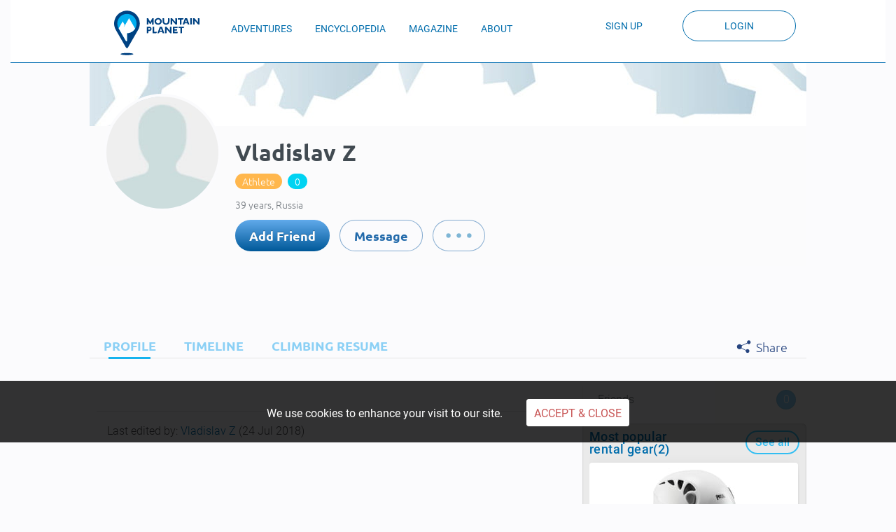

--- FILE ---
content_type: text/html; charset=UTF-8
request_url: https://mountainplanet.com/f6c42f8e-7a49-48e2-941d-13960304eaff
body_size: 20356
content:
<!DOCTYPE html>
<html lang="en">
<head>

    
    <!-- start: Meta -->
    <meta charset="utf-8"><script type="text/javascript">(window.NREUM||(NREUM={})).init={ajax:{deny_list:["bam.nr-data.net"]},feature_flags:["soft_nav"]};(window.NREUM||(NREUM={})).loader_config={licenseKey:"749653ab67",applicationID:"70560178",browserID:"70560180"};;/*! For license information please see nr-loader-rum-1.308.0.min.js.LICENSE.txt */
(()=>{var e,t,r={163:(e,t,r)=>{"use strict";r.d(t,{j:()=>E});var n=r(384),i=r(1741);var a=r(2555);r(860).K7.genericEvents;const s="experimental.resources",o="register",c=e=>{if(!e||"string"!=typeof e)return!1;try{document.createDocumentFragment().querySelector(e)}catch{return!1}return!0};var d=r(2614),u=r(944),l=r(8122);const f="[data-nr-mask]",g=e=>(0,l.a)(e,(()=>{const e={feature_flags:[],experimental:{allow_registered_children:!1,resources:!1},mask_selector:"*",block_selector:"[data-nr-block]",mask_input_options:{color:!1,date:!1,"datetime-local":!1,email:!1,month:!1,number:!1,range:!1,search:!1,tel:!1,text:!1,time:!1,url:!1,week:!1,textarea:!1,select:!1,password:!0}};return{ajax:{deny_list:void 0,block_internal:!0,enabled:!0,autoStart:!0},api:{get allow_registered_children(){return e.feature_flags.includes(o)||e.experimental.allow_registered_children},set allow_registered_children(t){e.experimental.allow_registered_children=t},duplicate_registered_data:!1},browser_consent_mode:{enabled:!1},distributed_tracing:{enabled:void 0,exclude_newrelic_header:void 0,cors_use_newrelic_header:void 0,cors_use_tracecontext_headers:void 0,allowed_origins:void 0},get feature_flags(){return e.feature_flags},set feature_flags(t){e.feature_flags=t},generic_events:{enabled:!0,autoStart:!0},harvest:{interval:30},jserrors:{enabled:!0,autoStart:!0},logging:{enabled:!0,autoStart:!0},metrics:{enabled:!0,autoStart:!0},obfuscate:void 0,page_action:{enabled:!0},page_view_event:{enabled:!0,autoStart:!0},page_view_timing:{enabled:!0,autoStart:!0},performance:{capture_marks:!1,capture_measures:!1,capture_detail:!0,resources:{get enabled(){return e.feature_flags.includes(s)||e.experimental.resources},set enabled(t){e.experimental.resources=t},asset_types:[],first_party_domains:[],ignore_newrelic:!0}},privacy:{cookies_enabled:!0},proxy:{assets:void 0,beacon:void 0},session:{expiresMs:d.wk,inactiveMs:d.BB},session_replay:{autoStart:!0,enabled:!1,preload:!1,sampling_rate:10,error_sampling_rate:100,collect_fonts:!1,inline_images:!1,fix_stylesheets:!0,mask_all_inputs:!0,get mask_text_selector(){return e.mask_selector},set mask_text_selector(t){c(t)?e.mask_selector="".concat(t,",").concat(f):""===t||null===t?e.mask_selector=f:(0,u.R)(5,t)},get block_class(){return"nr-block"},get ignore_class(){return"nr-ignore"},get mask_text_class(){return"nr-mask"},get block_selector(){return e.block_selector},set block_selector(t){c(t)?e.block_selector+=",".concat(t):""!==t&&(0,u.R)(6,t)},get mask_input_options(){return e.mask_input_options},set mask_input_options(t){t&&"object"==typeof t?e.mask_input_options={...t,password:!0}:(0,u.R)(7,t)}},session_trace:{enabled:!0,autoStart:!0},soft_navigations:{enabled:!0,autoStart:!0},spa:{enabled:!0,autoStart:!0},ssl:void 0,user_actions:{enabled:!0,elementAttributes:["id","className","tagName","type"]}}})());var p=r(6154),m=r(9324);let h=0;const v={buildEnv:m.F3,distMethod:m.Xs,version:m.xv,originTime:p.WN},b={consented:!1},y={appMetadata:{},get consented(){return this.session?.state?.consent||b.consented},set consented(e){b.consented=e},customTransaction:void 0,denyList:void 0,disabled:!1,harvester:void 0,isolatedBacklog:!1,isRecording:!1,loaderType:void 0,maxBytes:3e4,obfuscator:void 0,onerror:void 0,ptid:void 0,releaseIds:{},session:void 0,timeKeeper:void 0,registeredEntities:[],jsAttributesMetadata:{bytes:0},get harvestCount(){return++h}},_=e=>{const t=(0,l.a)(e,y),r=Object.keys(v).reduce((e,t)=>(e[t]={value:v[t],writable:!1,configurable:!0,enumerable:!0},e),{});return Object.defineProperties(t,r)};var w=r(5701);const x=e=>{const t=e.startsWith("http");e+="/",r.p=t?e:"https://"+e};var R=r(7836),k=r(3241);const A={accountID:void 0,trustKey:void 0,agentID:void 0,licenseKey:void 0,applicationID:void 0,xpid:void 0},S=e=>(0,l.a)(e,A),T=new Set;function E(e,t={},r,s){let{init:o,info:c,loader_config:d,runtime:u={},exposed:l=!0}=t;if(!c){const e=(0,n.pV)();o=e.init,c=e.info,d=e.loader_config}e.init=g(o||{}),e.loader_config=S(d||{}),c.jsAttributes??={},p.bv&&(c.jsAttributes.isWorker=!0),e.info=(0,a.D)(c);const f=e.init,m=[c.beacon,c.errorBeacon];T.has(e.agentIdentifier)||(f.proxy.assets&&(x(f.proxy.assets),m.push(f.proxy.assets)),f.proxy.beacon&&m.push(f.proxy.beacon),e.beacons=[...m],function(e){const t=(0,n.pV)();Object.getOwnPropertyNames(i.W.prototype).forEach(r=>{const n=i.W.prototype[r];if("function"!=typeof n||"constructor"===n)return;let a=t[r];e[r]&&!1!==e.exposed&&"micro-agent"!==e.runtime?.loaderType&&(t[r]=(...t)=>{const n=e[r](...t);return a?a(...t):n})})}(e),(0,n.US)("activatedFeatures",w.B)),u.denyList=[...f.ajax.deny_list||[],...f.ajax.block_internal?m:[]],u.ptid=e.agentIdentifier,u.loaderType=r,e.runtime=_(u),T.has(e.agentIdentifier)||(e.ee=R.ee.get(e.agentIdentifier),e.exposed=l,(0,k.W)({agentIdentifier:e.agentIdentifier,drained:!!w.B?.[e.agentIdentifier],type:"lifecycle",name:"initialize",feature:void 0,data:e.config})),T.add(e.agentIdentifier)}},384:(e,t,r)=>{"use strict";r.d(t,{NT:()=>s,US:()=>u,Zm:()=>o,bQ:()=>d,dV:()=>c,pV:()=>l});var n=r(6154),i=r(1863),a=r(1910);const s={beacon:"bam.nr-data.net",errorBeacon:"bam.nr-data.net"};function o(){return n.gm.NREUM||(n.gm.NREUM={}),void 0===n.gm.newrelic&&(n.gm.newrelic=n.gm.NREUM),n.gm.NREUM}function c(){let e=o();return e.o||(e.o={ST:n.gm.setTimeout,SI:n.gm.setImmediate||n.gm.setInterval,CT:n.gm.clearTimeout,XHR:n.gm.XMLHttpRequest,REQ:n.gm.Request,EV:n.gm.Event,PR:n.gm.Promise,MO:n.gm.MutationObserver,FETCH:n.gm.fetch,WS:n.gm.WebSocket},(0,a.i)(...Object.values(e.o))),e}function d(e,t){let r=o();r.initializedAgents??={},t.initializedAt={ms:(0,i.t)(),date:new Date},r.initializedAgents[e]=t}function u(e,t){o()[e]=t}function l(){return function(){let e=o();const t=e.info||{};e.info={beacon:s.beacon,errorBeacon:s.errorBeacon,...t}}(),function(){let e=o();const t=e.init||{};e.init={...t}}(),c(),function(){let e=o();const t=e.loader_config||{};e.loader_config={...t}}(),o()}},782:(e,t,r)=>{"use strict";r.d(t,{T:()=>n});const n=r(860).K7.pageViewTiming},860:(e,t,r)=>{"use strict";r.d(t,{$J:()=>u,K7:()=>c,P3:()=>d,XX:()=>i,Yy:()=>o,df:()=>a,qY:()=>n,v4:()=>s});const n="events",i="jserrors",a="browser/blobs",s="rum",o="browser/logs",c={ajax:"ajax",genericEvents:"generic_events",jserrors:i,logging:"logging",metrics:"metrics",pageAction:"page_action",pageViewEvent:"page_view_event",pageViewTiming:"page_view_timing",sessionReplay:"session_replay",sessionTrace:"session_trace",softNav:"soft_navigations",spa:"spa"},d={[c.pageViewEvent]:1,[c.pageViewTiming]:2,[c.metrics]:3,[c.jserrors]:4,[c.spa]:5,[c.ajax]:6,[c.sessionTrace]:7,[c.softNav]:8,[c.sessionReplay]:9,[c.logging]:10,[c.genericEvents]:11},u={[c.pageViewEvent]:s,[c.pageViewTiming]:n,[c.ajax]:n,[c.spa]:n,[c.softNav]:n,[c.metrics]:i,[c.jserrors]:i,[c.sessionTrace]:a,[c.sessionReplay]:a,[c.logging]:o,[c.genericEvents]:"ins"}},944:(e,t,r)=>{"use strict";r.d(t,{R:()=>i});var n=r(3241);function i(e,t){"function"==typeof console.debug&&(console.debug("New Relic Warning: https://github.com/newrelic/newrelic-browser-agent/blob/main/docs/warning-codes.md#".concat(e),t),(0,n.W)({agentIdentifier:null,drained:null,type:"data",name:"warn",feature:"warn",data:{code:e,secondary:t}}))}},1687:(e,t,r)=>{"use strict";r.d(t,{Ak:()=>d,Ze:()=>f,x3:()=>u});var n=r(3241),i=r(7836),a=r(3606),s=r(860),o=r(2646);const c={};function d(e,t){const r={staged:!1,priority:s.P3[t]||0};l(e),c[e].get(t)||c[e].set(t,r)}function u(e,t){e&&c[e]&&(c[e].get(t)&&c[e].delete(t),p(e,t,!1),c[e].size&&g(e))}function l(e){if(!e)throw new Error("agentIdentifier required");c[e]||(c[e]=new Map)}function f(e="",t="feature",r=!1){if(l(e),!e||!c[e].get(t)||r)return p(e,t);c[e].get(t).staged=!0,g(e)}function g(e){const t=Array.from(c[e]);t.every(([e,t])=>t.staged)&&(t.sort((e,t)=>e[1].priority-t[1].priority),t.forEach(([t])=>{c[e].delete(t),p(e,t)}))}function p(e,t,r=!0){const s=e?i.ee.get(e):i.ee,c=a.i.handlers;if(!s.aborted&&s.backlog&&c){if((0,n.W)({agentIdentifier:e,type:"lifecycle",name:"drain",feature:t}),r){const e=s.backlog[t],r=c[t];if(r){for(let t=0;e&&t<e.length;++t)m(e[t],r);Object.entries(r).forEach(([e,t])=>{Object.values(t||{}).forEach(t=>{t[0]?.on&&t[0]?.context()instanceof o.y&&t[0].on(e,t[1])})})}}s.isolatedBacklog||delete c[t],s.backlog[t]=null,s.emit("drain-"+t,[])}}function m(e,t){var r=e[1];Object.values(t[r]||{}).forEach(t=>{var r=e[0];if(t[0]===r){var n=t[1],i=e[3],a=e[2];n.apply(i,a)}})}},1738:(e,t,r)=>{"use strict";r.d(t,{U:()=>g,Y:()=>f});var n=r(3241),i=r(9908),a=r(1863),s=r(944),o=r(5701),c=r(3969),d=r(8362),u=r(860),l=r(4261);function f(e,t,r,a){const f=a||r;!f||f[e]&&f[e]!==d.d.prototype[e]||(f[e]=function(){(0,i.p)(c.xV,["API/"+e+"/called"],void 0,u.K7.metrics,r.ee),(0,n.W)({agentIdentifier:r.agentIdentifier,drained:!!o.B?.[r.agentIdentifier],type:"data",name:"api",feature:l.Pl+e,data:{}});try{return t.apply(this,arguments)}catch(e){(0,s.R)(23,e)}})}function g(e,t,r,n,s){const o=e.info;null===r?delete o.jsAttributes[t]:o.jsAttributes[t]=r,(s||null===r)&&(0,i.p)(l.Pl+n,[(0,a.t)(),t,r],void 0,"session",e.ee)}},1741:(e,t,r)=>{"use strict";r.d(t,{W:()=>a});var n=r(944),i=r(4261);class a{#e(e,...t){if(this[e]!==a.prototype[e])return this[e](...t);(0,n.R)(35,e)}addPageAction(e,t){return this.#e(i.hG,e,t)}register(e){return this.#e(i.eY,e)}recordCustomEvent(e,t){return this.#e(i.fF,e,t)}setPageViewName(e,t){return this.#e(i.Fw,e,t)}setCustomAttribute(e,t,r){return this.#e(i.cD,e,t,r)}noticeError(e,t){return this.#e(i.o5,e,t)}setUserId(e,t=!1){return this.#e(i.Dl,e,t)}setApplicationVersion(e){return this.#e(i.nb,e)}setErrorHandler(e){return this.#e(i.bt,e)}addRelease(e,t){return this.#e(i.k6,e,t)}log(e,t){return this.#e(i.$9,e,t)}start(){return this.#e(i.d3)}finished(e){return this.#e(i.BL,e)}recordReplay(){return this.#e(i.CH)}pauseReplay(){return this.#e(i.Tb)}addToTrace(e){return this.#e(i.U2,e)}setCurrentRouteName(e){return this.#e(i.PA,e)}interaction(e){return this.#e(i.dT,e)}wrapLogger(e,t,r){return this.#e(i.Wb,e,t,r)}measure(e,t){return this.#e(i.V1,e,t)}consent(e){return this.#e(i.Pv,e)}}},1863:(e,t,r)=>{"use strict";function n(){return Math.floor(performance.now())}r.d(t,{t:()=>n})},1910:(e,t,r)=>{"use strict";r.d(t,{i:()=>a});var n=r(944);const i=new Map;function a(...e){return e.every(e=>{if(i.has(e))return i.get(e);const t="function"==typeof e?e.toString():"",r=t.includes("[native code]"),a=t.includes("nrWrapper");return r||a||(0,n.R)(64,e?.name||t),i.set(e,r),r})}},2555:(e,t,r)=>{"use strict";r.d(t,{D:()=>o,f:()=>s});var n=r(384),i=r(8122);const a={beacon:n.NT.beacon,errorBeacon:n.NT.errorBeacon,licenseKey:void 0,applicationID:void 0,sa:void 0,queueTime:void 0,applicationTime:void 0,ttGuid:void 0,user:void 0,account:void 0,product:void 0,extra:void 0,jsAttributes:{},userAttributes:void 0,atts:void 0,transactionName:void 0,tNamePlain:void 0};function s(e){try{return!!e.licenseKey&&!!e.errorBeacon&&!!e.applicationID}catch(e){return!1}}const o=e=>(0,i.a)(e,a)},2614:(e,t,r)=>{"use strict";r.d(t,{BB:()=>s,H3:()=>n,g:()=>d,iL:()=>c,tS:()=>o,uh:()=>i,wk:()=>a});const n="NRBA",i="SESSION",a=144e5,s=18e5,o={STARTED:"session-started",PAUSE:"session-pause",RESET:"session-reset",RESUME:"session-resume",UPDATE:"session-update"},c={SAME_TAB:"same-tab",CROSS_TAB:"cross-tab"},d={OFF:0,FULL:1,ERROR:2}},2646:(e,t,r)=>{"use strict";r.d(t,{y:()=>n});class n{constructor(e){this.contextId=e}}},2843:(e,t,r)=>{"use strict";r.d(t,{G:()=>a,u:()=>i});var n=r(3878);function i(e,t=!1,r,i){(0,n.DD)("visibilitychange",function(){if(t)return void("hidden"===document.visibilityState&&e());e(document.visibilityState)},r,i)}function a(e,t,r){(0,n.sp)("pagehide",e,t,r)}},3241:(e,t,r)=>{"use strict";r.d(t,{W:()=>a});var n=r(6154);const i="newrelic";function a(e={}){try{n.gm.dispatchEvent(new CustomEvent(i,{detail:e}))}catch(e){}}},3606:(e,t,r)=>{"use strict";r.d(t,{i:()=>a});var n=r(9908);a.on=s;var i=a.handlers={};function a(e,t,r,a){s(a||n.d,i,e,t,r)}function s(e,t,r,i,a){a||(a="feature"),e||(e=n.d);var s=t[a]=t[a]||{};(s[r]=s[r]||[]).push([e,i])}},3878:(e,t,r)=>{"use strict";function n(e,t){return{capture:e,passive:!1,signal:t}}function i(e,t,r=!1,i){window.addEventListener(e,t,n(r,i))}function a(e,t,r=!1,i){document.addEventListener(e,t,n(r,i))}r.d(t,{DD:()=>a,jT:()=>n,sp:()=>i})},3969:(e,t,r)=>{"use strict";r.d(t,{TZ:()=>n,XG:()=>o,rs:()=>i,xV:()=>s,z_:()=>a});const n=r(860).K7.metrics,i="sm",a="cm",s="storeSupportabilityMetrics",o="storeEventMetrics"},4234:(e,t,r)=>{"use strict";r.d(t,{W:()=>a});var n=r(7836),i=r(1687);class a{constructor(e,t){this.agentIdentifier=e,this.ee=n.ee.get(e),this.featureName=t,this.blocked=!1}deregisterDrain(){(0,i.x3)(this.agentIdentifier,this.featureName)}}},4261:(e,t,r)=>{"use strict";r.d(t,{$9:()=>d,BL:()=>o,CH:()=>g,Dl:()=>_,Fw:()=>y,PA:()=>h,Pl:()=>n,Pv:()=>k,Tb:()=>l,U2:()=>a,V1:()=>R,Wb:()=>x,bt:()=>b,cD:()=>v,d3:()=>w,dT:()=>c,eY:()=>p,fF:()=>f,hG:()=>i,k6:()=>s,nb:()=>m,o5:()=>u});const n="api-",i="addPageAction",a="addToTrace",s="addRelease",o="finished",c="interaction",d="log",u="noticeError",l="pauseReplay",f="recordCustomEvent",g="recordReplay",p="register",m="setApplicationVersion",h="setCurrentRouteName",v="setCustomAttribute",b="setErrorHandler",y="setPageViewName",_="setUserId",w="start",x="wrapLogger",R="measure",k="consent"},5289:(e,t,r)=>{"use strict";r.d(t,{GG:()=>s,Qr:()=>c,sB:()=>o});var n=r(3878),i=r(6389);function a(){return"undefined"==typeof document||"complete"===document.readyState}function s(e,t){if(a())return e();const r=(0,i.J)(e),s=setInterval(()=>{a()&&(clearInterval(s),r())},500);(0,n.sp)("load",r,t)}function o(e){if(a())return e();(0,n.DD)("DOMContentLoaded",e)}function c(e){if(a())return e();(0,n.sp)("popstate",e)}},5607:(e,t,r)=>{"use strict";r.d(t,{W:()=>n});const n=(0,r(9566).bz)()},5701:(e,t,r)=>{"use strict";r.d(t,{B:()=>a,t:()=>s});var n=r(3241);const i=new Set,a={};function s(e,t){const r=t.agentIdentifier;a[r]??={},e&&"object"==typeof e&&(i.has(r)||(t.ee.emit("rumresp",[e]),a[r]=e,i.add(r),(0,n.W)({agentIdentifier:r,loaded:!0,drained:!0,type:"lifecycle",name:"load",feature:void 0,data:e})))}},6154:(e,t,r)=>{"use strict";r.d(t,{OF:()=>c,RI:()=>i,WN:()=>u,bv:()=>a,eN:()=>l,gm:()=>s,mw:()=>o,sb:()=>d});var n=r(1863);const i="undefined"!=typeof window&&!!window.document,a="undefined"!=typeof WorkerGlobalScope&&("undefined"!=typeof self&&self instanceof WorkerGlobalScope&&self.navigator instanceof WorkerNavigator||"undefined"!=typeof globalThis&&globalThis instanceof WorkerGlobalScope&&globalThis.navigator instanceof WorkerNavigator),s=i?window:"undefined"!=typeof WorkerGlobalScope&&("undefined"!=typeof self&&self instanceof WorkerGlobalScope&&self||"undefined"!=typeof globalThis&&globalThis instanceof WorkerGlobalScope&&globalThis),o=Boolean("hidden"===s?.document?.visibilityState),c=/iPad|iPhone|iPod/.test(s.navigator?.userAgent),d=c&&"undefined"==typeof SharedWorker,u=((()=>{const e=s.navigator?.userAgent?.match(/Firefox[/\s](\d+\.\d+)/);Array.isArray(e)&&e.length>=2&&e[1]})(),Date.now()-(0,n.t)()),l=()=>"undefined"!=typeof PerformanceNavigationTiming&&s?.performance?.getEntriesByType("navigation")?.[0]?.responseStart},6389:(e,t,r)=>{"use strict";function n(e,t=500,r={}){const n=r?.leading||!1;let i;return(...r)=>{n&&void 0===i&&(e.apply(this,r),i=setTimeout(()=>{i=clearTimeout(i)},t)),n||(clearTimeout(i),i=setTimeout(()=>{e.apply(this,r)},t))}}function i(e){let t=!1;return(...r)=>{t||(t=!0,e.apply(this,r))}}r.d(t,{J:()=>i,s:()=>n})},6630:(e,t,r)=>{"use strict";r.d(t,{T:()=>n});const n=r(860).K7.pageViewEvent},7699:(e,t,r)=>{"use strict";r.d(t,{It:()=>a,KC:()=>o,No:()=>i,qh:()=>s});var n=r(860);const i=16e3,a=1e6,s="SESSION_ERROR",o={[n.K7.logging]:!0,[n.K7.genericEvents]:!1,[n.K7.jserrors]:!1,[n.K7.ajax]:!1}},7836:(e,t,r)=>{"use strict";r.d(t,{P:()=>o,ee:()=>c});var n=r(384),i=r(8990),a=r(2646),s=r(5607);const o="nr@context:".concat(s.W),c=function e(t,r){var n={},s={},u={},l=!1;try{l=16===r.length&&d.initializedAgents?.[r]?.runtime.isolatedBacklog}catch(e){}var f={on:p,addEventListener:p,removeEventListener:function(e,t){var r=n[e];if(!r)return;for(var i=0;i<r.length;i++)r[i]===t&&r.splice(i,1)},emit:function(e,r,n,i,a){!1!==a&&(a=!0);if(c.aborted&&!i)return;t&&a&&t.emit(e,r,n);var o=g(n);m(e).forEach(e=>{e.apply(o,r)});var d=v()[s[e]];d&&d.push([f,e,r,o]);return o},get:h,listeners:m,context:g,buffer:function(e,t){const r=v();if(t=t||"feature",f.aborted)return;Object.entries(e||{}).forEach(([e,n])=>{s[n]=t,t in r||(r[t]=[])})},abort:function(){f._aborted=!0,Object.keys(f.backlog).forEach(e=>{delete f.backlog[e]})},isBuffering:function(e){return!!v()[s[e]]},debugId:r,backlog:l?{}:t&&"object"==typeof t.backlog?t.backlog:{},isolatedBacklog:l};return Object.defineProperty(f,"aborted",{get:()=>{let e=f._aborted||!1;return e||(t&&(e=t.aborted),e)}}),f;function g(e){return e&&e instanceof a.y?e:e?(0,i.I)(e,o,()=>new a.y(o)):new a.y(o)}function p(e,t){n[e]=m(e).concat(t)}function m(e){return n[e]||[]}function h(t){return u[t]=u[t]||e(f,t)}function v(){return f.backlog}}(void 0,"globalEE"),d=(0,n.Zm)();d.ee||(d.ee=c)},8122:(e,t,r)=>{"use strict";r.d(t,{a:()=>i});var n=r(944);function i(e,t){try{if(!e||"object"!=typeof e)return(0,n.R)(3);if(!t||"object"!=typeof t)return(0,n.R)(4);const r=Object.create(Object.getPrototypeOf(t),Object.getOwnPropertyDescriptors(t)),a=0===Object.keys(r).length?e:r;for(let s in a)if(void 0!==e[s])try{if(null===e[s]){r[s]=null;continue}Array.isArray(e[s])&&Array.isArray(t[s])?r[s]=Array.from(new Set([...e[s],...t[s]])):"object"==typeof e[s]&&"object"==typeof t[s]?r[s]=i(e[s],t[s]):r[s]=e[s]}catch(e){r[s]||(0,n.R)(1,e)}return r}catch(e){(0,n.R)(2,e)}}},8362:(e,t,r)=>{"use strict";r.d(t,{d:()=>a});var n=r(9566),i=r(1741);class a extends i.W{agentIdentifier=(0,n.LA)(16)}},8374:(e,t,r)=>{r.nc=(()=>{try{return document?.currentScript?.nonce}catch(e){}return""})()},8990:(e,t,r)=>{"use strict";r.d(t,{I:()=>i});var n=Object.prototype.hasOwnProperty;function i(e,t,r){if(n.call(e,t))return e[t];var i=r();if(Object.defineProperty&&Object.keys)try{return Object.defineProperty(e,t,{value:i,writable:!0,enumerable:!1}),i}catch(e){}return e[t]=i,i}},9324:(e,t,r)=>{"use strict";r.d(t,{F3:()=>i,Xs:()=>a,xv:()=>n});const n="1.308.0",i="PROD",a="CDN"},9566:(e,t,r)=>{"use strict";r.d(t,{LA:()=>o,bz:()=>s});var n=r(6154);const i="xxxxxxxx-xxxx-4xxx-yxxx-xxxxxxxxxxxx";function a(e,t){return e?15&e[t]:16*Math.random()|0}function s(){const e=n.gm?.crypto||n.gm?.msCrypto;let t,r=0;return e&&e.getRandomValues&&(t=e.getRandomValues(new Uint8Array(30))),i.split("").map(e=>"x"===e?a(t,r++).toString(16):"y"===e?(3&a()|8).toString(16):e).join("")}function o(e){const t=n.gm?.crypto||n.gm?.msCrypto;let r,i=0;t&&t.getRandomValues&&(r=t.getRandomValues(new Uint8Array(e)));const s=[];for(var o=0;o<e;o++)s.push(a(r,i++).toString(16));return s.join("")}},9908:(e,t,r)=>{"use strict";r.d(t,{d:()=>n,p:()=>i});var n=r(7836).ee.get("handle");function i(e,t,r,i,a){a?(a.buffer([e],i),a.emit(e,t,r)):(n.buffer([e],i),n.emit(e,t,r))}}},n={};function i(e){var t=n[e];if(void 0!==t)return t.exports;var a=n[e]={exports:{}};return r[e](a,a.exports,i),a.exports}i.m=r,i.d=(e,t)=>{for(var r in t)i.o(t,r)&&!i.o(e,r)&&Object.defineProperty(e,r,{enumerable:!0,get:t[r]})},i.f={},i.e=e=>Promise.all(Object.keys(i.f).reduce((t,r)=>(i.f[r](e,t),t),[])),i.u=e=>"nr-rum-1.308.0.min.js",i.o=(e,t)=>Object.prototype.hasOwnProperty.call(e,t),e={},t="NRBA-1.308.0.PROD:",i.l=(r,n,a,s)=>{if(e[r])e[r].push(n);else{var o,c;if(void 0!==a)for(var d=document.getElementsByTagName("script"),u=0;u<d.length;u++){var l=d[u];if(l.getAttribute("src")==r||l.getAttribute("data-webpack")==t+a){o=l;break}}if(!o){c=!0;var f={296:"sha512-+MIMDsOcckGXa1EdWHqFNv7P+JUkd5kQwCBr3KE6uCvnsBNUrdSt4a/3/L4j4TxtnaMNjHpza2/erNQbpacJQA=="};(o=document.createElement("script")).charset="utf-8",i.nc&&o.setAttribute("nonce",i.nc),o.setAttribute("data-webpack",t+a),o.src=r,0!==o.src.indexOf(window.location.origin+"/")&&(o.crossOrigin="anonymous"),f[s]&&(o.integrity=f[s])}e[r]=[n];var g=(t,n)=>{o.onerror=o.onload=null,clearTimeout(p);var i=e[r];if(delete e[r],o.parentNode&&o.parentNode.removeChild(o),i&&i.forEach(e=>e(n)),t)return t(n)},p=setTimeout(g.bind(null,void 0,{type:"timeout",target:o}),12e4);o.onerror=g.bind(null,o.onerror),o.onload=g.bind(null,o.onload),c&&document.head.appendChild(o)}},i.r=e=>{"undefined"!=typeof Symbol&&Symbol.toStringTag&&Object.defineProperty(e,Symbol.toStringTag,{value:"Module"}),Object.defineProperty(e,"__esModule",{value:!0})},i.p="https://js-agent.newrelic.com/",(()=>{var e={374:0,840:0};i.f.j=(t,r)=>{var n=i.o(e,t)?e[t]:void 0;if(0!==n)if(n)r.push(n[2]);else{var a=new Promise((r,i)=>n=e[t]=[r,i]);r.push(n[2]=a);var s=i.p+i.u(t),o=new Error;i.l(s,r=>{if(i.o(e,t)&&(0!==(n=e[t])&&(e[t]=void 0),n)){var a=r&&("load"===r.type?"missing":r.type),s=r&&r.target&&r.target.src;o.message="Loading chunk "+t+" failed: ("+a+": "+s+")",o.name="ChunkLoadError",o.type=a,o.request=s,n[1](o)}},"chunk-"+t,t)}};var t=(t,r)=>{var n,a,[s,o,c]=r,d=0;if(s.some(t=>0!==e[t])){for(n in o)i.o(o,n)&&(i.m[n]=o[n]);if(c)c(i)}for(t&&t(r);d<s.length;d++)a=s[d],i.o(e,a)&&e[a]&&e[a][0](),e[a]=0},r=self["webpackChunk:NRBA-1.308.0.PROD"]=self["webpackChunk:NRBA-1.308.0.PROD"]||[];r.forEach(t.bind(null,0)),r.push=t.bind(null,r.push.bind(r))})(),(()=>{"use strict";i(8374);var e=i(8362),t=i(860);const r=Object.values(t.K7);var n=i(163);var a=i(9908),s=i(1863),o=i(4261),c=i(1738);var d=i(1687),u=i(4234),l=i(5289),f=i(6154),g=i(944),p=i(384);const m=e=>f.RI&&!0===e?.privacy.cookies_enabled;function h(e){return!!(0,p.dV)().o.MO&&m(e)&&!0===e?.session_trace.enabled}var v=i(6389),b=i(7699);class y extends u.W{constructor(e,t){super(e.agentIdentifier,t),this.agentRef=e,this.abortHandler=void 0,this.featAggregate=void 0,this.loadedSuccessfully=void 0,this.onAggregateImported=new Promise(e=>{this.loadedSuccessfully=e}),this.deferred=Promise.resolve(),!1===e.init[this.featureName].autoStart?this.deferred=new Promise((t,r)=>{this.ee.on("manual-start-all",(0,v.J)(()=>{(0,d.Ak)(e.agentIdentifier,this.featureName),t()}))}):(0,d.Ak)(e.agentIdentifier,t)}importAggregator(e,t,r={}){if(this.featAggregate)return;const n=async()=>{let n;await this.deferred;try{if(m(e.init)){const{setupAgentSession:t}=await i.e(296).then(i.bind(i,3305));n=t(e)}}catch(e){(0,g.R)(20,e),this.ee.emit("internal-error",[e]),(0,a.p)(b.qh,[e],void 0,this.featureName,this.ee)}try{if(!this.#t(this.featureName,n,e.init))return(0,d.Ze)(this.agentIdentifier,this.featureName),void this.loadedSuccessfully(!1);const{Aggregate:i}=await t();this.featAggregate=new i(e,r),e.runtime.harvester.initializedAggregates.push(this.featAggregate),this.loadedSuccessfully(!0)}catch(e){(0,g.R)(34,e),this.abortHandler?.(),(0,d.Ze)(this.agentIdentifier,this.featureName,!0),this.loadedSuccessfully(!1),this.ee&&this.ee.abort()}};f.RI?(0,l.GG)(()=>n(),!0):n()}#t(e,r,n){if(this.blocked)return!1;switch(e){case t.K7.sessionReplay:return h(n)&&!!r;case t.K7.sessionTrace:return!!r;default:return!0}}}var _=i(6630),w=i(2614),x=i(3241);class R extends y{static featureName=_.T;constructor(e){var t;super(e,_.T),this.setupInspectionEvents(e.agentIdentifier),t=e,(0,c.Y)(o.Fw,function(e,r){"string"==typeof e&&("/"!==e.charAt(0)&&(e="/"+e),t.runtime.customTransaction=(r||"http://custom.transaction")+e,(0,a.p)(o.Pl+o.Fw,[(0,s.t)()],void 0,void 0,t.ee))},t),this.importAggregator(e,()=>i.e(296).then(i.bind(i,3943)))}setupInspectionEvents(e){const t=(t,r)=>{t&&(0,x.W)({agentIdentifier:e,timeStamp:t.timeStamp,loaded:"complete"===t.target.readyState,type:"window",name:r,data:t.target.location+""})};(0,l.sB)(e=>{t(e,"DOMContentLoaded")}),(0,l.GG)(e=>{t(e,"load")}),(0,l.Qr)(e=>{t(e,"navigate")}),this.ee.on(w.tS.UPDATE,(t,r)=>{(0,x.W)({agentIdentifier:e,type:"lifecycle",name:"session",data:r})})}}class k extends e.d{constructor(e){var t;(super(),f.gm)?(this.features={},(0,p.bQ)(this.agentIdentifier,this),this.desiredFeatures=new Set(e.features||[]),this.desiredFeatures.add(R),(0,n.j)(this,e,e.loaderType||"agent"),t=this,(0,c.Y)(o.cD,function(e,r,n=!1){if("string"==typeof e){if(["string","number","boolean"].includes(typeof r)||null===r)return(0,c.U)(t,e,r,o.cD,n);(0,g.R)(40,typeof r)}else(0,g.R)(39,typeof e)},t),function(e){(0,c.Y)(o.Dl,function(t,r=!1){if("string"!=typeof t&&null!==t)return void(0,g.R)(41,typeof t);const n=e.info.jsAttributes["enduser.id"];r&&null!=n&&n!==t?(0,a.p)(o.Pl+"setUserIdAndResetSession",[t],void 0,"session",e.ee):(0,c.U)(e,"enduser.id",t,o.Dl,!0)},e)}(this),function(e){(0,c.Y)(o.nb,function(t){if("string"==typeof t||null===t)return(0,c.U)(e,"application.version",t,o.nb,!1);(0,g.R)(42,typeof t)},e)}(this),function(e){(0,c.Y)(o.d3,function(){e.ee.emit("manual-start-all")},e)}(this),function(e){(0,c.Y)(o.Pv,function(t=!0){if("boolean"==typeof t){if((0,a.p)(o.Pl+o.Pv,[t],void 0,"session",e.ee),e.runtime.consented=t,t){const t=e.features.page_view_event;t.onAggregateImported.then(e=>{const r=t.featAggregate;e&&!r.sentRum&&r.sendRum()})}}else(0,g.R)(65,typeof t)},e)}(this),this.run()):(0,g.R)(21)}get config(){return{info:this.info,init:this.init,loader_config:this.loader_config,runtime:this.runtime}}get api(){return this}run(){try{const e=function(e){const t={};return r.forEach(r=>{t[r]=!!e[r]?.enabled}),t}(this.init),n=[...this.desiredFeatures];n.sort((e,r)=>t.P3[e.featureName]-t.P3[r.featureName]),n.forEach(r=>{if(!e[r.featureName]&&r.featureName!==t.K7.pageViewEvent)return;if(r.featureName===t.K7.spa)return void(0,g.R)(67);const n=function(e){switch(e){case t.K7.ajax:return[t.K7.jserrors];case t.K7.sessionTrace:return[t.K7.ajax,t.K7.pageViewEvent];case t.K7.sessionReplay:return[t.K7.sessionTrace];case t.K7.pageViewTiming:return[t.K7.pageViewEvent];default:return[]}}(r.featureName).filter(e=>!(e in this.features));n.length>0&&(0,g.R)(36,{targetFeature:r.featureName,missingDependencies:n}),this.features[r.featureName]=new r(this)})}catch(e){(0,g.R)(22,e);for(const e in this.features)this.features[e].abortHandler?.();const t=(0,p.Zm)();delete t.initializedAgents[this.agentIdentifier]?.features,delete this.sharedAggregator;return t.ee.get(this.agentIdentifier).abort(),!1}}}var A=i(2843),S=i(782);class T extends y{static featureName=S.T;constructor(e){super(e,S.T),f.RI&&((0,A.u)(()=>(0,a.p)("docHidden",[(0,s.t)()],void 0,S.T,this.ee),!0),(0,A.G)(()=>(0,a.p)("winPagehide",[(0,s.t)()],void 0,S.T,this.ee)),this.importAggregator(e,()=>i.e(296).then(i.bind(i,2117))))}}var E=i(3969);class I extends y{static featureName=E.TZ;constructor(e){super(e,E.TZ),f.RI&&document.addEventListener("securitypolicyviolation",e=>{(0,a.p)(E.xV,["Generic/CSPViolation/Detected"],void 0,this.featureName,this.ee)}),this.importAggregator(e,()=>i.e(296).then(i.bind(i,9623)))}}new k({features:[R,T,I],loaderType:"lite"})})()})();</script>
    <meta http-equiv="cache-control" content="max-age=0" />
<meta http-equiv="cache-control" content="no-store" />
<meta http-equiv="expires" content="-1" />
<meta http-equiv="expires" content="Tue, 01 Jan 1980 1:00:00 GMT" />
<meta http-equiv="pragma" content="no-cache" />
<meta name="description" content="Vladislav Z" />
<meta property="og:url" content="https://mountainplanet.com/f6c42f8e-7a49-48e2-941d-13960304eaff" />
<meta property="og:type" content="website" />
<meta property="og:title" content="Vladislav Z" />
<meta property="og:image" content="https://mountainplanet.com/uploads/defaultCrop/default_user_new_force_130x130.jpg" />
<meta property="og:image:width" content="130" />
<meta property="og:image:height" content="130" />
<meta property="fb:app_id" content="563999567088071" />
<meta property="og:description" content="Find your next outdoor adventure accompanied with Vladislav Z" />
<meta http-equiv="Googlebot-News" content="noindex, nofollow" />
<link rel="canonical" href="https://mountainplanet.com/f6c42f8e-7a49-48e2-941d-13960304eaff" />
<link rel="stylesheet" type="text/css" href="/assets/ea1a3a24/css/bootstrap.min.css?v=0.33.055" />
<link rel="stylesheet" type="text/css" href="/assets/ea1a3a24/css/bootstrap-theme.min.css?v=0.33.055" />
<link rel="stylesheet" type="text/css" href="/assets/9e857a0e/decorator_slider.css?v=0.33.055" />
<link rel="stylesheet" type="text/css" href="/themes/design/css/desktop_head.min.css?v=0.33.055" />
<link rel="stylesheet" type="text/css" href="/bundle/pages/page_old.css?v=2021-08-21T17:31:15.299Z" />
<link rel="stylesheet" type="text/css" href="/themes/design/css/desktop_footer.min.css?v=0.33.055" />
<style type="text/css">
/*<![CDATA[*/
* {
            -webkit-box-sizing: content-box;
            -moz-box-sizing: content-box;
            box-sizing: content-box;
        }
/*]]>*/
</style>
<script type="text/javascript" src="/assets/b704eb58/jquery.min.js"></script>
<script type="text/javascript" src="/assets/b704eb58/jquery.yiiactiveform.js"></script>
<script type="text/javascript" src="/assets/3853688f/img_ach.js"></script>
<title>Vladislav Z | Mountain Planet</title>
    <!-- end: Meta -->
    <!-- end: Mobile Specific -->
    <meta name="viewport" content="width=1024">
            
    <!-- The HTML5 shim, for IE6-8 support of HTML5 elements -->
    <!--[if lt IE 9]>
    <script type="text/javascript" src="/js/html5shiv.js"></script>
    <link id="ie-style" href="/css/ie.css" rel="stylesheet">
    <![endif]-->

    <!--[if IE 9]>
    <link id="ie9style" href="/css/ie9.css" rel="stylesheet">
    <![endif]-->

    <!-- start: JavaScript -->
                                                        
    
            <!-- start: render additional head (css and js files) -->
    

<!-- start: Mobile Specific -->
<!-- end: Mobile Specific -->
<!--
<link rel="preload" onerror="this.rel='stylesheet'" onload="this.rel='stylesheet'" as="style" href="https://fonts.googleapis.com/css?family=Roboto:300,300i,400,400i,500,500i,700,700i,900,900i|Ubuntu:300,300i,400,400i,500,500i,700,700i&amp;subset=cyrillic">
-->

<link rel="stylesheet" href="/themes/design/css/google_font.min.css?v=0.33.055">
<link rel="preload" onerror="this.rel='stylesheet'" onload="this.rel='stylesheet'" as="style" href="https://cdnjs.cloudflare.com/ajax/libs/font-awesome/4.6.3/css/font-awesome.min.css" type="text/css"/>


    

<!--[if IE]><script type="text/javascript" src="js/html5shiv.js"></script><![endif]-->






<!-------elastic colums------------->
<script async src="https://maps.googleapis.com/maps/api/js?v=3.exp&amp;libraries=places,drawing&key=AIzaSyB81bUWZXHtcifPWt92E-sZ5j8daTGEnRE" type="text/javascript"></script>
    <!-- end: render additional head -->

    <!-- Global app functions -->
        <!-- end: JavaScript -->

    <script>
  (function(i,s,o,g,r,a,m){i['GoogleAnalyticsObject']=r;i[r]=i[r]||function(){
  (i[r].q=i[r].q||[]).push(arguments)},i[r].l=1*new Date();a=s.createElement(o),
  m=s.getElementsByTagName(o)[0];a.async=1;a.src=g;m.parentNode.insertBefore(a,m)
  })(window,document,'script','//www.google-analytics.com/analytics.js','ga');

  ga('create', 'UA-68317266-1', 'auto');
  ga('send', 'pageview');

</script>  

<!-- Yandex.Metrika counter -->
<script type="text/javascript" >
   (function(m,e,t,r,i,k,a){m[i]=m[i]||function(){(m[i].a=m[i].a||[]).push(arguments)};
   m[i].l=1*new Date();k=e.createElement(t),a=e.getElementsByTagName(t)[0],k.async=1,k.src=r,a.parentNode.insertBefore(k,a)})
   (window, document, "script", "https://mc.yandex.ru/metrika/tag.js", "ym");
   ym(57481093, "init", {
        clickmap:true,
        trackLinks:true,
        accurateTrackBounce:true,
        webvisor:true
   });
</script>
<noscript><div><img src="https://mc.yandex.ru/watch/57481093" style="position:absolute; left:-9999px;" alt="" /></div></noscript>
<!-- /Yandex.Metrika counter -->    
        <script async src="//pagead2.googlesyndication.com/pagead/js/adsbygoogle.js"></script>
    <script>
        (adsbygoogle = window.adsbygoogle || []).push({
             google_ad_client: "ca-pub-4106303063269561",
             enable_page_level_ads: true
        });
    </script>
            
</head>

<body class=" bg-nwhite"><script type="text/javascript">
/*<![CDATA[*/
var csrfName = 'CSRF_TOKEN';

var csrfValue = 'MDRMTEZrM2JpemhvYVFvZnRPVEp5RHFyTklGWEw5Q1l2jjtihHgVVdkOeoKmZaBaRQUzD_3uhMyorP6V3yGeEA==';

var baseUrl = 'https://mountainplanet.com';

var localeId = 'en';

var user_profile_tab = '';

var fileToBig = 'Maximum file size (8 MB) has been exceeded';

var fileType = 'Not an accepted file type';

/*]]>*/
</script>

<div class="container-fluid">

    
            <div class="top animated cf">
            <div class="wrap">
                <div class="top__logo">
                    <a href="/" title="Mountain Planet">
                        <img style="height:64px" src="/themes/design/css/images/logo_MP___main.svg" alt="Mountain Planet's logo" title="Mountain Planet's logo">
                    </a>
                </div><!--.top__logo-->
                <div class="top__in">
                    <div class="top__in--top">
                        <div class="top__search" style="margin: 10px">
                            <div class="top__menu">
    <ul>
                    <li class=""><a class="" href="/adventures">ADVENTURES</a></li>
                    <li class=""><a class="" href="/explore">ENCYCLOPEDIA</a></li>
                    <li class=""><a class="" href="/magazine">MAGAZINE</a></li>
                    <li class=""><a class="" href="/about">ABOUT</a></li>
            </ul>
</div><!--.top__menu-->                        </div><!--.top__search-->
                        <div class="top__login">
                            <ul>
                                <li class="top__signup-btn"><a data-type="sigup" href="#">Sign up</a></li>
                                <li class="top__signin-btn"><a data-type="sigin" href="#">Login</a></li>
                            </ul>

                        </div><!--.top__login-->
                    </div>
                    <div class="main_page__lang main_page__lang_header">
                        <span>English</span>
                        <img src="/themes/design/css/images/ico-eng.jpg" alt="English" title="English">
                    </div>
                </div><!--.top__in-->
            </div>
        </div><!--.top-->
    
    <!-- start: show content (and check, if exists a sublayout -->
            
<div class="user_profile_block user_profile_block_scroll">

        
    <a href="#"
       class="cover_album_a">
        <div class="u_profile_cover js-img-user-cover10411"
             style="background-image:url(https://mountainplanet.com/uploads/defaultCrop/cover_user_exp_event_force_1024x315.jpg);"></div>
    </a>

    <div class="u_profile_top">
        <div class="u_profile_head">

            <div class="u_profile_top_avatar">
                                                <a href="https://mountainplanet.com/f6c42f8e-7a49-48e2-941d-13960304eaff">
                    <img class="u_profile_ava_ js-img-user-avatar10411" src="https://mountainplanet.com/uploads/defaultCrop/default_user_new_force_168x168.jpg"
                         alt="Vladislav Z" title="Vladislav Z" id="user-profile-image">
                </a>
            </div>
                        <div class="u_profile_top_main_info">
                <div class="u_profile_top_name">
                    <a href="https://mountainplanet.com/f6c42f8e-7a49-48e2-941d-13960304eaff">
                                                    <h1>Vladislav Z</h1>
                                            </a>
                </div>


                <div class="u_profile_top_labeles">
                    <a href="#"
                                            >
                        <p class="typeofs_orange">Athlete</p>                    </a>

                    

                        <a  href="#"  data-title="INFORMATION" data-body="You have to sign in to use this option. Please <a data-type='sigin' href='#'>login</a> or <a data-type='sigup'  href='#'>create an account</a>." onclick="showModalInfo(this); return false;"> <p class="typeofs_rat">0</p></a>
                    
                                    </div>
                <div class="u_profile_top_age">
                    <p>
                    39 years, Russia                    </p>
                </div>

                                    <ul class="u_profile_top_main_btn">
                        <li><button class="big_btn_border button_header_blue_fix book_href" onclick="window.MPopup.alertNeeLogin()" name="yt0" type="button">Add Friend</button></li>
                        <li>
                            <button class="big_btn_border button_header_fix" onclick="window.MPopup.alertNeeLogin()" name="yt1" type="button">Message</button>                                                        </li>
                        <li>
                            <div class="tt-link m_new_tour_tt z-index-4">
                                <div class="tt-menu snippet-menu snippet-menu--new-style">
                                    <ul>
                                        <li>
                                            <a onclick="return showModalInfo(this)" data-title="INFORMATION" data-body="You have to sign in to use this option. Please &lt;a data-type=&#039;sigin&#039; href=&#039;javascript:void(0);&#039;&gt;login&lt;/a&gt; or &lt;a data-type=&#039;sigup&#039; href=&#039;javascript:void(0);&#039;&gt;create an account&lt;/a&gt;." href="#">Follow</a>                                        </li>
                                                                                    <li>
                                                <a href="mailto:support@mountainplanet.com">Report abuse</a>
                                            </li>
                                                                            </ul>
                                </div><!--.tt-menu-->
                            </div>
                        </li>

                    </ul>
                
            </div>

              
        </div>
    </div>
</div>
    <div class="u_profile_metrics">
        <ul>

                                                                                                                                </ul>
    </div><!--.profile_top__listspec-->

    





<div id="sticky" class="sticky-element u_p_sticky">
    <div class="sticky-anchor"></div>
    <div class="pc_wrap_row_tabs_tour pc_wrap_row_tabs_u_p sticky-content">
        <div class="row_tabs_tour row_tabs_u_p user_profile_tabs">
            <ul class="tour_my_tabs " role="tablist">
                <li><a href="https://mountainplanet.com/f6c42f8e-7a49-48e2-941d-13960304eaff#profile" class="active_tab" aria-controls="profile" role="tab" data-toggle="tab" data-url="tab/profile/guid/f6c42f8e-7a49-48e2-941d-13960304eaff"><h2>Profile</h2></a></li>
                                <li><a href="https://mountainplanet.com/f6c42f8e-7a49-48e2-941d-13960304eaff#timeline" aria-controls="timeline" role="tab" data-toggle="tab" data-url="tab/timeline/guid/f6c42f8e-7a49-48e2-941d-13960304eaff"><h2>Timeline</h2></a></li>
                
                                                    <li><a href="https://mountainplanet.com/f6c42f8e-7a49-48e2-941d-13960304eaff#climbing_resume" aria-controls="climbing_resume" role="tab" data-toggle="tab" data-url="tab/climbing_resume/guid/f6c42f8e-7a49-48e2-941d-13960304eaff"><h2>Climbing resume</h2></a></li>
                    
                            </ul>
            <span class="info_active_line"></span>
            
            
            <span class="pc_share_popup">Share</span>
            
        </div>
    </div>
</div>
<script src="https://developers.google.com/maps/documentation/javascript/examples/markerclusterer/markerclusterer.js"></script>
<div class="wrap bg-nwhite">

    
    <div class="tour_wrap_main_content">
        <div class="tour_tabs__content tad_width tabs_block_profile" id="profile">
            <div class="centerer-container"><div class="loader-circle"></div></div>        </div>
                <!--.timeline-->
        <div class="tour_tabs__content tad_width tabs_block_profile" id="timeline"  data-model="User" data-model_id="10411" data-load="0">
            <div class="centerer-container"><div class="loader-circle"></div></div>        </div>
        <!--.climbing_resume-->
        <div class="tour_tabs__content tad_width tabs_block_profile" id="climbing_resume">
            <div class="centerer-container"><div class="loader-circle"></div></div>        </div>
            </div>
</div>

<div class="popup_holder in_scroll_overflow" style="display: none">
        <table class="popup_wrap">
            <tr>
                <td>
                    <div class="popup tour_share_popup popup_340" style="display: none">
                        <div class="close__block__popup">
                            <p class="bold">Share this user</p>
                            <div class="close_modal"></div>
                        </div>
                        <div class="share_soc_block tour_soc_block">
                            <a href="#" title="Share on Facebook" class="href_soc_share icon_fb"
   onclick="popupwindow('https://www.facebook.com/sharer/sharer.php?u=https://mountainplanet.com/user/profile?guid=','Share on Facebook',500,400); return false;"></a>
 

<a href="#" title="Share on Twitter" class="href_soc_share icon_tw"
   onclick="popupwindow('http://twitter.com/home?status=https://mountainplanet.com/user/profile?guid=','Share on Twitter',500,400); return false;"></a><a href="#" title="Share on In" class="href_soc_share icon_in"
   onclick="popupwindow('https://www.linkedin.com/cws/share?url=https://mountainplanet.com/user/profile?guid=','Share on In',500,400); return false;"></a>
<div class="social clearfix">
	</div>
                        </div>
                        <a href="#" onclick="return CopyLink(this)" class="copy_link tour_copy_link">Copy link</a>
                                            </div>
                    <div class="popup_layer white"></div>
                </td>
            </tr>
        </table><!--.popup_wrap-->
    </div><!--.popup_holder-->



        <!-- end: show content -->

    <!-- start: Modal (every lightbox will/should use this construct to show content)-->
    <div class="modal" id="globalModal" tabindex="-1" role="dialog" aria-labelledby="myModalLabel" aria-hidden="true">
        <div class="modal-dialog">
            <div class="modal-content">
                <div class="modal-body">
                    <div class="loader"></div>
                </div>
            </div>
        </div>
    </div>
    <!-- end: Modal -->

    <div class="push" style="height: 0px"></div>
</div><!--.container-->

<section class="footer20">
    <div class="footer_com_links">
        <div class="container">
            <div class="row">
                                    <div class="col-md-3 col-6 col-xs-6 mp-landlinks__a">
                        <a class="mp-landlinks__item" href="https://guided.mountainplanet.com/elbrus?source=mp_footer">Climbing Elbrus</a>
                    </div>
                                    <div class="col-md-3 col-6 col-xs-6 mp-landlinks__a">
                        <a class="mp-landlinks__item" href="https://guided.mountainplanet.com/aconcagua?source=mp_footer">Aconcagua climb</a>
                    </div>
                                    <div class="col-md-3 col-6 col-xs-6 mp-landlinks__a">
                        <a class="mp-landlinks__item" href="https://guided.mountainplanet.com/cotopaxi?source=mp_footer">Climb Cotopaxi</a>
                    </div>
                                    <div class="col-md-3 col-6 col-xs-6 mp-landlinks__a">
                        <a class="mp-landlinks__item" href="https://guided.mountainplanet.com/everest/basecamptrek?source=mp_footer">Everest basecamp trek</a>
                    </div>
                                    <div class="col-md-3 col-6 col-xs-6 mp-landlinks__a">
                        <a class="mp-landlinks__item" href="https://guided.mountainplanet.com/kilimanjaro?source=mp_footer">Climbing Kilimanjaro</a>
                    </div>
                                    <div class="col-md-3 col-6 col-xs-6 mp-landlinks__a">
                        <a class="mp-landlinks__item" href="https://guided.mountainplanet.com/denali?source=mp_footer">Denali climb</a>
                    </div>
                                    <div class="col-md-3 col-6 col-xs-6 mp-landlinks__a">
                        <a class="mp-landlinks__item" href="https://mountainplanet.com/climb/kazbek?source=mp_footer">Climb Kazbek</a>
                    </div>
                                    <div class="col-md-3 col-6 col-xs-6 mp-landlinks__a">
                        <a class="mp-landlinks__item" href="https://guided.mountainplanet.com/annapurna/circuit_trek?source=mp_footer">Hiking Annapurna</a>
                    </div>
                                    <div class="col-md-3 col-6 col-xs-6 mp-landlinks__a">
                        <a class="mp-landlinks__item" href="https://guided.mountainplanet.com/mont_blanc?source=mp_footer">Climbing Mont Blanc</a>
                    </div>
                                    <div class="col-md-3 col-6 col-xs-6 mp-landlinks__a">
                        <a class="mp-landlinks__item" href="https://guided.mountainplanet.com/carstensz?source=mp_footer">Climb Carstensz</a>
                    </div>
                                    <div class="col-md-3 col-6 col-xs-6 mp-landlinks__a">
                        <a class="mp-landlinks__item" href="https://guided.mountainplanet.com/olympus?source=mp_footer">Climb Olympus</a>
                    </div>
                                    <div class="col-md-3 col-6 col-xs-6 mp-landlinks__a">
                        <a class="mp-landlinks__item" href="https://guided.mountainplanet.com/kailash/15days?source=mp_footer">Mount Kailash trek</a>
                    </div>
                            </div>
        </div>
    </div>

    <div class="footer_main_inf">
        <div class="container">
            <div class="row">
                <div class="col-md-3 col-6 col-xs-6  col-sm-5">
                    <div class="footer20_follow_us">
                        <p>Follow us:</p>
                        <a href="https://www.facebook.com/realmountainplanet/"
                           class="footer20_soc_links soc_links_icon_fb"></a>
                        <a href="https://www.instagram.com/mountain_planet/"
                           class="footer20_soc_links soc_links_icon_inst"></a>
                        <a href="https://twitter.com/mountain_planet/"
                           class="footer20_soc_links soc_links_icon_tw"></a>
                        <a href="https://www.linkedin.com/company/mountain-planet"
                           class="footer20_soc_links soc_links_icon_li"></a>
                        <p>Copyright © 2020 <br> Mountain Planet Pty Ltd.<br>All rights reserved.</p>
                    </div>
                </div>
                <div class="col-md-9 col-6 col-xs-6  col-sm-7 footer20_directions">
                    <div class="row row-flex">
                        <div class="col-md-4 col-sm-4 col-12 col-xs-12">
                            <ul>
                                <li><a style="display: none;" href="/adventures">Adventures</a></li>
                                <li><a href="/explore">Encyclopedia</a></li>
                                <li><a href="/guided-tours">Expeditions</a></li>
                                <li><a href="/rental-gear">Rental Gear</a></li>
                                <li><a href="/guided-tours">Guided Tours</a></li>
                            </ul>
                        </div>
                        <div class="col-md-4 col-sm-4 col-12 col-xs-12 l_r_border">
                            <ul class="">
                                <li><a href="/magazine">Magazine</a></li>
                                <li><a href="/people/people">People</a></li>
                            </ul>
                        </div>
                        <div class="col-md-4 col-sm-4 col-12 col-xs-12">
                            <ul>
                                <li>
                                    <a href="/about">About</a>
                                </li>
                            </ul>
                        </div>
                    </div>


                </div>
            </div>
        </div>
    </div>
    <div class="footer20_bottom">
        <div class="container">
            <ul class="pc_footer_ul">
                <li><a href="/terms_conditions">Terms</a></li>
                <li><a href="/privacy_policy">Privacy Policy </a></li>
                <li><a href="/payments_terms">Payments </a></li>
                <li><a href="/cookies">Cookie Use </a></li>
                <li><a href="/disclaimers">Disclaimers</a></li>
                <li><a href="//mountainplanet.com/climb/covid_policy">COVID-19 CANCELLATION POLICY</a></li>
            </ul>
        </div>
    </div>

</section>


    <!--
    <script async>
        $(document).ready(function() {
            $("body").append("<link rel='stylesheet' type='text/css' href='/themes/design/css/desktop_footer.min.css?v=0.33.055' />");
        });
    </script>
    -->
    

<div class="modal popup popup_event" id="modalInfo" tabindex="-1" role="dialog" aria-labelledby="myModalLabel"
     aria-hidden="true">
    <div class="modal-dialog">
        <div class="popup popup_info">
            <div class="popup_info__head">
                <div class="h3">INFORMATION</div>
            </div>
            <div class="popup_info__body">
                <div class="txt_b">
                    <p class="modal-info"></p>
                </div>

            </div><!--.popup_info__body-->
            <div class="popup_info__bt popup_info__bt--tar">
                <a href="#" data-dismiss="modal" class="btn btn-link">Cancel</a>
                <a href="#" data-dismiss="modal" class="btn btn-blue btn-wide">Ok</a>
            </div>
            <div class="popup-close-modal" data-dismiss="modal"></div>
        </div><!--.popup_info-->
    </div>
</div>
<script type="text/javascript">

window.initPage = window.initPage || {};
window.initPage.guestPage = function() {
    (function(window) {
        
        $('#climeDate').datepicker({
            changeYear: true,
            dateFormat: 'yy-mm-dd',
            maxDate: new Date(),
            yearRange: "1900:2026",
        });


    })(window);
};
    var cs_time_diff = 1768615120000 -Date.now();
</script>


<div class="under no_pages" style="display: none"></div>
<script type="text/javascript">
/* <![CDATA[ */
var google_conversion_id = 959601991;
var google_custom_params = window.google_tag_params;
var google_remarketing_only = true;
/* ]]> */
</script>
<script type="text/javascript" src="//www.googleadservices.com/pagead/conversion.js">
</script>
<noscript>
<div style="display:inline;">
<img height="1" width="1" style="border-style:none;" alt="" src="//googleads.g.doubleclick.net/pagead/viewthroughconversion/959601991/?value=0&amp;guid=ON&amp;script=0"/>
</div>
</noscript>

<!-- Facebook Pixel Code -->
<script>
!function(f,b,e,v,n,t,s){if(f.fbq)return;n=f.fbq=function(){n.callMethod?
n.callMethod.apply(n,arguments):n.queue.push(arguments)};if(!f._fbq)f._fbq=n;
n.push=n;n.loaded=!0;n.version='2.0';n.queue=[];t=b.createElement(e);t.async=!0;
t.src=v;s=b.getElementsByTagName(e)[0];s.parentNode.insertBefore(t,s)}(window,
document,'script','https://connect.facebook.net/en_US/fbevents.js');

fbq('init', '167086117040890');
fbq('track', "PageView");</script>
<noscript><img height="1" width="1" style="display:none"
src="https://www.facebook.com/tr?id=167086117040890&ev=PageView&noscript=1"
/></noscript>
<!-- End Facebook Pixel Code -->
<!-- Google Tag Manager -->
<noscript><iframe src="//www.googletagmanager.com/ns.html?id=GTM-PK395M"
height="0" width="0" style="display:none;visibility:hidden"></iframe></noscript>
<script>(function(w,d,s,l,i){w[l]=w[l]||[];w[l].push({'gtm.start':
new Date().getTime(),event:'gtm.js'});var f=d.getElementsByTagName(s)[0],
j=d.createElement(s),dl=l!='dataLayer'?'&l='+l:'';j.async=true;j.src=
'//www.googletagmanager.com/gtm.js?id='+i+dl;f.parentNode.insertBefore(j,f);
})(window,document,'script','dataLayer','GTM-PK395M');</script>
<!-- End Google Tag Manager --><div class="popup_holder register_popup">
    <table class="popup_wrap">
        <tr>
            <td> 

                <div class="b-sign_up popup_register popup" style="width: 305px; padding: 0 0">


                    <div class="pc_main_form_block sign_popup popup_register_content">
                        <div class="close_modal sign_close" onclick="close_popup();"></div>
                        <p>Connect via:</p>
                        <div class="wrap_soc_to">
                            <ul id="hoauthWidgetyw0" class="hoauthWidget"><li>
<noindex><a rel="nofollow" href="https://mountainplanet.com/user/profile/oauth?provider=Google" class="sign_soc_icon  google sign_google" data-soc="true">Sign in with Google</a></noindex>
</li>
<li>
<noindex><a rel="nofollow" href="https://mountainplanet.com/user/profile/oauth?provider=Facebook" class="sign_soc_icon  facebook sign_fb" data-soc="true">Sign in with Facebook</a></noindex>
</li>
<li>
<noindex><a rel="nofollow" href="https://mountainplanet.com/user/profile/oauth?provider=Twitter" class="sign_soc_icon  twitter sign_tw" data-soc="true">Sign in with Twitter</a></noindex>
</li>
</ul>                        </div>
                        <div class="s_or">or</div>
                        <form class="form_error_relative" id="user-registration-popup-form" action="/user/auth/main" method="post">
<input type="hidden" value="MDRMTEZrM2JpemhvYVFvZnRPVEp5RHFyTklGWEw5Q1l2jjtihHgVVdkOeoKmZaBaRQUzD_3uhMyorP6V3yGeEA==" name="CSRF_TOKEN" />         
                        <div class="errorMessage" id="Profile_firstname_em_" style="display:none"></div>                        <div class="input_field user_i">
                            <input placeholder="Enter Name" tabindex="204" name="Profile[firstname]" id="Profile_firstname" type="text" maxlength="50" />                        </div>
                        <div class="errorMessage" id="Profile_lastname_em_" style="display:none"></div>                        
                        <div class="input_field user_i">
                            <input placeholder="Enter Surname" tabindex="205" name="Profile[lastname]" id="Profile_lastname" type="text" maxlength="50" />                        </div>
                        <div class="errorMessage" id="User_email_em_" style="display:none"></div>                        <div class="input_field email_i">
                            <input placeholder="Enter your Email" autocomplete="off" readonly="readonly" onfocus="this.removeAttribute(&#039;readonly&#039;);" tabindex="206" name="User[email]" id="User_email" type="email" />                        </div>
                        <div class="errorMessage" id="UserPassword_newPassword_em_" style="display:none"></div>                        <div class="input_field pass_i">
                            <input class="pass_enter s_input_pass" autocomplete="off" readonly="readonly" onfocus="this.removeAttribute(&#039;readonly&#039;);" placeholder="Enter Password (6 letters min)" tabindex="207" name="UserPassword[newPassword]" id="UserPassword_newPassword" type="password" maxlength="255" />
                            <span class="pass_change"></span>	
                        </div>
                        <input class="btn_blue_block" type="submit" name="yt2" value="Sign up now" /> 
                        <div class="input_field"> 
                            <center class="popup_text_sing_in">
                                Already have an account? <a data-type="sigin" onclick="close_popup(); return false;" href="#">LOGIN</a>
                            </center>
                        </div>                   

                        </form> 
                    </div>

                </div><!--.popup_holder-->


                <div class="popup popup_forgot">
                    <form method="post" action="/user/auth/main" name="recoverPassForm" id="recoverPassForm">

                        <div class="h3">Password recovery</div>	
                        <span onclick="close_popup()" class="close-btn cursor_point"></span>
                        <div class="inp-line">
                            <p>Enter your email address and we'll help you reset your password</p>
                        </div>

                        <div class="inp-line">
                            <label id="recoverEmailError"></label>
                            <label for="recover_email">E-mail</label>
                            <input type="text" id="recover_email" placeholder="Enter your email" class="inp-style" tabindex="203">
                        </div>
                        <input type="submit" value="Continue" style="width: 100%;">

                    </form>
                </div> 
                <div class="popup popup_login">
                    <form method="post" action="/user/auth/main" name="loginForm" id="loginForm">

                        <div class="h3">Welcome back!</div>
                        <span onclick="javascript:close_popup();"  class="close-btn cursor_point"></span>
                        <p>Don't have an account? <a data-type="sigup" href="#">Please Sign Up</a></p>
                        <div class="inp-line">
                            <label for="popup_login-username" >Email:</label>
                            <label id="usernameError"></label>
                            <input type="email" name="#" placeholder="Enter your email" class="inp-style" id="popup_login-username" tabindex="201">
                        </div>
                        <div class="inp-line inp-pwd">
                            <label for="popup_login-pwd">Password:</label>
                            <label id="passwordError"></label>
                            <input type="password" name="#" value="" placeholder="Your password" class="inp-style" id="popup_login-pwd" tabindex="202">
                            <div class="pwd-eye"></div>
                        </div>

                        <div class="social_login">
                            <div class="h4">Or login with:</div>
                            <ul id="hoauthWidgetyw1" class="hoauthWidget"><li>
<noindex><a rel="nofollow" href="https://mountainplanet.com/user/profile/oauth?provider=Google" class="sign_soc_icon  google sign_google" data-soc="true">Sign in with Google</a></noindex>
</li>
<li>
<noindex><a rel="nofollow" href="https://mountainplanet.com/user/profile/oauth?provider=Facebook" class="sign_soc_icon  facebook sign_fb" data-soc="true">Sign in with Facebook</a></noindex>
</li>
<li>
<noindex><a rel="nofollow" href="https://mountainplanet.com/user/profile/oauth?provider=Twitter" class="sign_soc_icon  twitter sign_tw" data-soc="true">Sign in with Twitter</a></noindex>
</li>
</ul>                        </div>                        
                        <div class="ctrls">
                            <label><input type="checkbox" id="rememberMe"> Remember me |</label>
                            <a href="#" data-type="forgot" class="forgot-btn">Forgot password?</a>
                        </div>
                        <input type="submit" value="Login">

                    </form>
                </div><!--.popup_login-->     
                <div class="popup_layer"></div>

            </td>
        </tr>
    </table><!--.popup_wrap-->
</div>

<script>
    var tmp_url = '';
    var recapchaKey = '6LdD6woTAAAAAG-UzBfoM-MMwS6HUTbBNZhLNETX';

    var capch1;
    var capch2;
</script>


    <div class="popup_wrap_join_now disp_none">
    <table class="popup_join_now_main">
        <tbody>
            <tr>
                <td>
                    <div class="popup_join_now_info">
                        <div class="header_join_popup">
                            <div class="join_h_logo"></div>
                            <div class="close_modal_offer"></div>
                            <span class="popup-join-now-main__title">MOUNTAIN PLANET CONNECTS ADVENTURE GUIDES WITH OUTDOOR ENTHUSIASTS</span>
                            <p>Help us to make the mountains safer and more accessible to people by contributing secure information about routes, conditions, equipment and service providers</p>
                        </div>
                        <div class="join_popup_main_info">
                            <div class="left_block_j_inf">
                                <span class="left-block-j-inf__title">WHAT IS MOUNTAIN PLANET?</span>
                                <ul>
                                    <li>A geo-informational network for the global Alpine Community;</li>
                                    <li>100 000+ published mountains and verified routes;</li>
                                    <li>The global register for all recreational and commercial expeditions;</li>
                                    <li>Tons of equipment descriptions and reviews.</li>
                                </ul>
                            </div>
                            <div class="right_block_j_inf">
                                <span class="right-block-j-inf__title">WHY SHOULD I REGISTER/SIGN UP?</span>
                                <ul>
                                    <li>Connect with Alpine Community members from all over the world;</li>
                                    <li>Get secure information about routes conditions and essential gear;</li>
                                    <li>Update your outdoor resume profile and track your achievements;</li>
                                    <li>Create and manage lists of personal gear;</li>
                                </ul>
                            </div>		
                            <div class="clearfix"></div>
                        </div>
                        <div class="href_join_now">
                            <a data-type="sigup" href="javascript:void(0);">join now</a>
                        </div>		
                    </div>
                </td>
            </tr>
        </tbody>
    </table>
</div>


<div class="wrap_join">
    <p>Join the growing Alpine Community now.</p>
    <div class="wraping_href_bot_join">
        <a  data-type="sigup" href="javascript:void(0);" class="j_sign_up">Sign up</a>
        <a  data-type="sigin" href="javascript:void(0);" class="j_sign_in">Sign in</a>
    </div>
</div>


<script async>
window.initPage = window.initPage || {};

window.initPage.showPupupLanding = function() {

    function show_popup_wrap_join_now() {
        // @todo Показывать диалог "MOUNTAIN PLANET CONNECTS ADVENTURE GUIDES WITH OUTDOOR ENTHUSIASTS"
        $('.popup_wrap_join_now').removeClass('disp_none');
    }


    if ($.cookie('step_user_pc') == undefined) {
        $.cookie('step_user_pc', 1, { domain: 'mountainplanet.com',  path: '/'});
        setTimeout(show_popup_wrap_join_now, 30000);
    } else {
        $.cookie('step_user_pc', (parseInt($.cookie('step_user_pc')) + 1), { domain: 'mountainplanet.com', path: '/'});
        if (($.cookie('step_user_pc') % 2) !== 0) {
            setTimeout(show_popup_wrap_join_now, 30000);
        }
    }

    if ($.cookie('step_user_line_pc') == undefined) {
        $.cookie('step_user_line_pc', 1, { domain: 'mountainplanet.com', path: '/'});
    } else {
        $.cookie('step_user_line_pc', (parseInt($.cookie('step_user_line_pc')) + 1), { domain: 'mountainplanet.com', path: '/'});
        if ($.cookie('step_user_line_pc') >= 2) {
            // @todo Показывать диалог "Join the growing Alpine Community now."
            // $('.wrap_join').addClass('wrap_join-active');
        }
    }

    if($('.hide_wrap_join-active').length){
        $('.wrap_join:not(.wrap_join--gdpr)').remove();
        $('.popup_wrap_join_now').remove();
    }

};
</script>

    <div class="wrap_join wrap_join--gdpr wrap_join-active" id="landing_can_use_cookie">
    <p>We use cookies to enhance your visit to our site.</p>
    <div class="wraping_href_bot_join">
        <a href="#" class="j_sign_in use_cookie_accept" onclick="return false">Accept & Close</a>
    </div>
</div>
<script type="text/javascript" src="/bundle/bundle_core.min.js?v=0.33.055"></script>
<script type="text/javascript" src="/assets/9e857a0e/decorator_slider.js?v=0.33.055"></script>
<script type="text/javascript" src="/assets/3853688f/profile.js?v=0.33.055"></script>
<script type="text/javascript" src="/bundle/bundle_guest.min.js?v=0.33.055"></script>
<script type="text/javascript" src="/bundle/bundle_jquery_ui.min.js?v=0.33.055"></script>
<script type="text/javascript" src="/assets/6c0ea77a/gallery.min.js?v=0.33.055"></script>
<script type="text/javascript" src="/assets/4d9996e6/fileuploader.min.js?v=0.33.055"></script>
<script type="text/javascript" src="/assets/3853688f/profile_header.min.js"></script>
<script type="text/javascript" src="/bundle/pages/page_old.min.js?v=2021-08-21T17:31:15.299Z"></script>
<script type="text/javascript" src="/js/registerModals.min.js?v=0.33.055"></script>
<script type="text/javascript" src="/themes/design/js/createAccount.min.js?v=0.33.055"></script>
<script type="text/javascript" src="/assets/fcdbac3c/useCookie.js?v=0.33.055"></script>
<script type="text/javascript">
/*<![CDATA[*/
 $.ajaxSetup({
			data: {"CSRF_TOKEN": "MDRMTEZrM2JpemhvYVFvZnRPVEp5RHFyTklGWEw5Q1l2jjtihHgVVdkOeoKmZaBaRQUzD_3uhMyorP6V3yGeEA=="},
			cache:false
			});
jQuery(function($) {
window.initPage.guestPage();
		$(function() {
			$('.hoauthWidget a').click(function() {
				var signinWin;
				var screenX     = window.screenX !== undefined ? window.screenX : window.screenLeft,
					screenY     = window.screenY !== undefined ? window.screenY : window.screenTop,
					outerWidth  = window.outerWidth !== undefined ? window.outerWidth : document.body.clientWidth,
					outerHeight = window.outerHeight !== undefined ? window.outerHeight : (document.body.clientHeight - 22),
					width       = 680,
					height      = 680,
					left        = parseInt(screenX + ((outerWidth - width) / 2), 10),
					top         = parseInt(screenY + ((outerHeight - height) / 2.5), 10),
					options    = (
					'width=' + width +
					',height=' + height +
					',left=' + left +
					',top=' + top
					);
		 
				signinWin=window.open(this.href,'Login',options);

				if (window.focus) {signinWin.focus()}

				return false;
			});
		});

jQuery('#user-registration-popup-form').yiiactiveform({'validateOnSubmit':true,'validateOnChange':false,'attributes':[{'id':'Profile_firstname','inputID':'Profile_firstname','errorID':'Profile_firstname_em_','model':'Profile','name':'firstname','enableAjaxValidation':true},{'id':'Profile_lastname','inputID':'Profile_lastname','errorID':'Profile_lastname_em_','model':'Profile','name':'lastname','enableAjaxValidation':true},{'id':'User_email','inputID':'User_email','errorID':'User_email_em_','model':'User','name':'email','enableAjaxValidation':true},{'id':'UserPassword_newPassword','inputID':'UserPassword_newPassword','errorID':'UserPassword_newPassword_em_','model':'UserPassword','name':'newPassword','enableAjaxValidation':true}],'errorCss':'error'});
window.initPage.showPupupLanding();
});
/*]]>*/
</script>
<script type="text/javascript">window.NREUM||(NREUM={});NREUM.info={"beacon":"bam.nr-data.net","licenseKey":"749653ab67","applicationID":"70560178","transactionName":"ZFBXYkEEVhVSVE0KXF0aYERaShcPXVNcGx1DXUU=","queueTime":0,"applicationTime":154,"atts":"SBdUFAkeRRs=","errorBeacon":"bam.nr-data.net","agent":""}</script></body>
</html>




--- FILE ---
content_type: text/html; charset=UTF-8
request_url: https://mountainplanet.com/user/profile/gettab/tab/profile/guid/f6c42f8e-7a49-48e2-941d-13960304eaff?CSRF_TOKEN=MDRMTEZrM2JpemhvYVFvZnRPVEp5RHFyTklGWEw5Q1l2jjtihHgVVdkOeoKmZaBaRQUzD_3uhMyorP6V3yGeEA%3D%3D&_=1768615121034
body_size: 1232
content:

<div class="u_profile_left">

                                        
                
                
    <div class="row_block mart35">
                    </div>

                                
                <div class="row_block row_block--qualif-verif mart35" id="verifications">
        </div>
                
                      
                
                 
                  
                                                                                 
                
                                 
                
                                
                  
        
        <div class="tour_created_by">
            Last edited by: <a href="https://mountainplanet.com/f6c42f8e-7a49-48e2-941d-13960304eaff">Vladislav Z </a>  (24 Jul 2018)
        </div>

    </div>

    <div class="u_profile_right_sidebar">
            <div class="u_profile_right_sidebar_user_nav">
    <ul>
                                <li>
        <a  href="#"  data-title="INFORMATION" data-body="You have to sign in to use this option. Please <a data-type='sigin' href='#'>login</a> or <a data-type='sigup'  href='#'>create an account</a>." onclick="showModalInfo(this); return false;"> Friends<span>0</span></a>        </li>
                                            </ul>
</div>
            
        <div class="u_profile_right_sidebar_adv">
             
            <div class="profile_mp profile_calendar__items"><a href="/rentalgear"><div class="most_popular_header">Most popular<br> rental gear(2) </div> <span class="see_all_right_sidebar_adv">See all</span></a>
                    
<div class="rgear_item_block width314 item width290">
    <div id="LeaseProduct_203" class="js-clickable">
        <div class="snip_rg_photo"
             style="background-image:url(https://mountainplanet.com/uploads/public/3333c680-d962-47b4-84a4-79c732a0bc05/Petzl_Elios_White_crop_maxpi_332x160.jpeg?cacheId=1553626483);">

            

            <div class="triangle-bottomleft">
                <span class="triangle">Rental Gear</span>
            </div>
            <div class="rg-price z-index-4">
                <strong>Price: $5.00</strong>
                <small>/ per day</small>
            </div>
        </div>
        <div class="rg_name_s__">
            <div class="rg_name_s_after">
                <p class="rg_name_s">
                    <a id="link-LeaseProduct_203" href="https://mountainplanet.com/rental/petzl-elios-helmet" class="disable_hover rg_name_s">
                        Petzl Elios helmet                    </a>
                </p>
            </div>
            <p class="geo_snip_param">Location: <span>Italy, Milan, Lombardy, Metropolitan City of Milan, Milan</span></p>
        </div>
        <div class="rating new_rat in_block_rat_row">
                        <div class="stars" data-score="0" data-read="true"></div>
            <div class="label-rgear-rating">0 reviews</div>
        </div>
    </div>
<!--    <div class="add_to_cart_snippet" id="add_to_cart_button--203" onclick="addRentalGearToCart(203)">Add To Cart</div> !-->
        <div class="in_wlist wishlist_active in_wlist_block">
        <div class="addinwlist" data-title="INFORMATION" data-body="You have to sign in to use this option. Please <a data-type='sigin' href='#'>login</a> or <a data-type='sigup' href='#'>create an account</a>." onclick="return showModalInfo(this)"></div>
        <span class="addinwlist_hint  z-index-4">Add to wishlist</span>
    </div>
</div>


    
            
                </div>  
        </div>
    </div>



--- FILE ---
content_type: text/html; charset=utf-8
request_url: https://www.google.com/recaptcha/api2/aframe
body_size: 267
content:
<!DOCTYPE HTML><html><head><meta http-equiv="content-type" content="text/html; charset=UTF-8"></head><body><script nonce="JEyjPFyWbVK4yO9Iv3sWIg">/** Anti-fraud and anti-abuse applications only. See google.com/recaptcha */ try{var clients={'sodar':'https://pagead2.googlesyndication.com/pagead/sodar?'};window.addEventListener("message",function(a){try{if(a.source===window.parent){var b=JSON.parse(a.data);var c=clients[b['id']];if(c){var d=document.createElement('img');d.src=c+b['params']+'&rc='+(localStorage.getItem("rc::a")?sessionStorage.getItem("rc::b"):"");window.document.body.appendChild(d);sessionStorage.setItem("rc::e",parseInt(sessionStorage.getItem("rc::e")||0)+1);localStorage.setItem("rc::h",'1768615125512');}}}catch(b){}});window.parent.postMessage("_grecaptcha_ready", "*");}catch(b){}</script></body></html>

--- FILE ---
content_type: text/css
request_url: https://mountainplanet.com/assets/9e857a0e/decorator_slider.css?v=0.33.055
body_size: 875
content:
.block_slider{
    margin-top: 12px;
    margin-left: 6px;
}

/* override position and transform in 3.3.x */
.carousel-inner .item.left.active {
    transform: translateX(-33%);
}
.carousel-inner .item.right.active {
    transform: translateX(33%);
}

.carousel-inner .item.next {
    transform: translateX(33%)
}
.carousel-inner .item.prev {
    transform: translateX(-33%)
}

.carousel-inner .item.right,
.carousel-inner .item.left {
    transform: translateX(0);
}

.carousel-control.left,.carousel-control.right {background-image:none;}
.carousel-control.left {
    margin-top: -28px;
    left: 965px;
}
.carousel-control.right {
    margin-top: -28px;
    left: 990px;
}
.carousel-control.left img {
    -moz-transform: scaleX(-1);
    -o-transform: scaleX(-1);
    -webkit-transform: scaleX(-1);
    transform: scaleX(-1);
    filter: FlipH;
    -ms-filter: "FlipH";
}


--- FILE ---
content_type: application/javascript
request_url: https://mountainplanet.com/assets/9e857a0e/decorator_slider.js?v=0.33.055
body_size: 1495
content:
(function (window) {
    'use strict';

    // клонируем элементы
    function ClassClone(root, showElem) {
        var self = this;

        // сколько показываем элементов максимально
        if (typeof showElem === "undefined") {
            showElem = 9;
        }

        // к какому элементы доабвляем
        this.root = root;
        // сколько элкментов добавить
        this.needElem = showElem - 1;
        // текущий элемент
        this.workElement = undefined;
        // номера элементво которые уже есть
        this.numAdd = [];

        /**
         * Добавить значение этого элемента в root
         * @param elem
         */
        this.addToRoot = function (elem) {
            var $item =  elem.children(':first-child');
            var num  = $item.data('num');

            if (self.numAdd.indexOf(num) !== -1) {
                return undefined;
            }

            var newItem = $item.clone();

            // дублирование рейтинга (DEV-1224)
            if (newItem.find('div.stars').length > 0) {
                newItem.find('div.stars').empty();
            }

            newItem.appendTo(self.root);
            self.numAdd.push(num);
            self.workElement = elem;
            self.needElem--;
            return elem;
        };

        /**
         * Берем следующий элемент пока они есть или пока num > 0
         */
        this.cloneItemNext = function(workElement) {
            if (self.needElem < 1) {
                return;
            }

            var num = workElement.children(':first-child').data('num');
            self.numAdd.push(num);

            do {
                var next = workElement.next();

                if (next.length) {
                    workElement = self.addToRoot(next);
                }

                if (workElement === undefined) {
                    break;
                }

                if (self.needElem < 1) {
                    break;
                }
            } while(next.length);
        };

        this.process = function () {
            self.cloneItemNext(self.root);

            // еще надо
            if (self.needElem !== 0) {
                var firstElement = self.root.siblings(':first');
                self.addToRoot(firstElement);
                self.cloneItemNext(firstElement);
            }
        }
    }

    /**
     * @param select Область слайдера
     * @param interval Интервал прокрутки
     * @param showElem Сколько элементов видно максмиально
     * @constructor
     */
    function ClassDecoratorSlider(select, interval, showElem) {
        var self = this;
        this.root = $(select);

        this.numItem = 0;
        this.needNext = false;

        /**
         * Берем следующий элемент пока они есть или пока num > 0
         * @param root
         * @param workElement
         * @param num
         * @returns {*}
         */
        function cloneItemNext(root, workElement, num) {
            do {
                var next = workElement.next();

                if (next.length) {
                    next.children(':first-child').clone().appendTo(root);
                    workElement = next;
                }

                num--;
                if (num < 1) {
                    break;
                }
            } while(next.length);

            return num;
        }

        this.cloneItem = function(elem) {
            var clone = new ClassClone(elem, showElem);
            clone.process();
        };

        this.init = function () {
            if (typeof interval === "undefined") {
                interval = 100000;
            }

            self.root.carousel({ interval: interval });
            var items = this.root.find('.js-item-slider');
            for(var i=0, len = items.length; i < len; i++) {
                self.cloneItem($(items[i]));
            }

            // начало движения
            self.root.on('slide.bs.carousel', '', function (e) {
                e.direction === 'left' ?
                    self.numItem++ :
                    self.numItem--;

                if (e.direction === 'right') {
                    if (self.numItem < 0) {
                        self.needNext = true; // что бы не уходил в лево
                    }
                }
            });

            // конец движения
            self.root.on('slid.bs.carousel','', function (e) {
                if (self.needNext) {
                    self.root.carousel("next");
                    self.needNext = false;
                }
            })
        };

        this.init();
    }

    window.initSlideDecorator = function (select, interval, showElem) {
        new ClassDecoratorSlider(select, interval, showElem);
    }

})(window);


--- FILE ---
content_type: application/javascript
request_url: https://mountainplanet.com/assets/3853688f/img_ach.js
body_size: 1461
content:

function setUplFile(id) {
    $(id).fileupload({
        add: function(e, data) {
            var uploadErrors = [];
            var acceptFileTypes = /^image\/(jpe?g|png|tiff)$/i;
            var acceptFileTypesPng = /^image\/(png)$/i;     

            if((typeof(data.originalFiles[0]['size']) !== 'undefined') && (data.originalFiles[0]['size'] > parseInt(max_file_size_uploaded/4)) && acceptFileTypesPng.test(data.originalFiles[0]['type'])) {
                uploadErrors.push(fileToBig);  
            }                  

            if(!acceptFileTypes.test(data.originalFiles[0]['type'])) {
                uploadErrors.push(fileType);
            }
            else if((typeof(data.originalFiles[0]['size']) !== 'undefined') && (data.originalFiles[0]['size'] > parseInt(max_file_size_uploaded))) {
                uploadErrors.push(fileToBig);
            }
            if(uploadErrors.length > 0) {
                errorUploadIn(uploadErrors.join("\n"))
            } else {
                data.submit();
            }
        },
        dropZone: $(this),
        url: UploaderUrl,
        dataType: 'json',
        singleFileUploads: true,
        formData: {'CSRF_TOKEN': csrfValue},
        limitMultiFileUploads: 1,
        progressall: function(e, data) {
            var progress = parseInt(data.loaded / data.total * 100, 10);
            $('#content-image-upload-bar_' + $(this).attr('id').split('-')[1]+' .progress-bar').css('width', progress + '%');
        },
        done: function(e, data) {
            var id = $(this).attr('id').split('-')[1];
            if (data.result.files.error == true) {
                handleUploadError(data.result);
            } else {
                $('[data-img="'+id+'"]').attr( 'src', data.result.files.url);
                $('[data-img="'+id+'"]').attr( 'data-file_name', data.result.files.name);
            }
            $('#file-'+id).val(data.result.files.name);

            $('#image-upload-edit-button-'+ id).attr( 'href', 
                '/content_text/admin/cropImage/size%5Bheight%5D/32/size%5Bwidth%5D/24/fguid/' + data.result.files.name);
            $('#content-image-upload-loader_'+id).hide();
            $('#content-image-upload-bar_' + id+ ' .progress-bar').css('width', '0%');
            $('#image-upload-edit-button-'+ id).show();
            $('#deleteLinkPost_modal_mainimagedelete-'+id).show();

            $('#image-upload-edit-button-'+ id).click();
        }
    }).bind('fileuploadstart', function(e) {
        $('#content-image-upload-loader_'+$(this).attr('id').split('-')[1]).show();
    }).bind('fileuploadstart', function(e) {
        $('[data-img="'+$(this).attr('id').split('-')[1]+'"]').removeClass('animated bounceIn');
    })

}

/**
 * Handle upload errors for profile and banner images
 */
function handleUploadError(json) {

    $('#uploadErrorModal').appendTo(document.body);
    $('#uploadErrorModal .modal-dialog .modal-content .modal-body').html(json.files.errors.image);
    $('#uploadErrorModal').modal('show');

}

function resetProfileImage(jsonResp) {
    json = jQuery.parseJSON(jsonResp);
    //$('[data-img="'+id+'"]').attr( 'src', data.result.files.url);
    
    console.log(json);
    $('#content-image-upload-edit-button').hide();
    $('#deleteLinkPost_modal_contentimagedelete').hide();
    $('#ContentText_file').val('');
    $('#content-profile-image').attr( 'src', json.defaultUrl);
    
    
}

$(document).ready(function() {

    // override standard drag and drop behavior
    $(document).bind('drop dragover', function(e) {
        e.preventDefault();
    });

    // show buttons also at buttons rollover (better: prevent the mouseleave event)
    $('[id^="content-image-upload-buttons"]').mouseover(function() {
        $(this).show();
    })

    // hide buttons at image mouse leave
    $('.form-input-loaded').mouseleave(function() {
         $(this).find('.image-upload-buttons').hide();
    })

});
function getParameterByName(name, url) {
    name = name.replace(/[\[]/, "\\[").replace(/[\]]/, "\\]");
    var regex = new RegExp("[\\?&]" + name + "=([^&#]*)");
    var results = regex.exec(url);
    return results === null ? "" : decodeURIComponent(results[1].replace(/\+/g, " "));
}

--- FILE ---
content_type: image/svg+xml
request_url: https://mountainplanet.com/js/raty/images/stars-svg/star-off.svg
body_size: 648
content:
<?xml version="1.0" encoding="utf-8"?>
<!-- Generator: Adobe Illustrator 19.0.0, SVG Export Plug-In . SVG Version: 6.00 Build 0)  -->
<svg version="1.1" id="Capa_1" xmlns="http://www.w3.org/2000/svg" xmlns:xlink="http://www.w3.org/1999/xlink" x="0px" y="0px"
	 viewBox="-138 110 22 22" style="enable-background:new -138 110 22 22;" xml:space="preserve">
<style type="text/css">
	.st0{fill:#FFD271;}
	.st1{fill:url(#SVGID_1_);}
	.st2{fill:#FFFFFF;}
</style>
<g>
	<g id="star-rate">
		<polygon class="st0" points="-127,126.6 -120.2,131.5 -122.8,123.5 -116,118.7 -124.2,118.7 -127,110.5 -129.7,118.7 -138,118.7 
			-131.2,123.5 -133.8,131.5 		"/>
	</g>
</g>
<g>
	<g id="star-rate_1_">
		
			<linearGradient id="SVGID_1_" gradientUnits="userSpaceOnUse" x1="-127" y1="115.2" x2="-127" y2="130.5333" gradientTransform="matrix(1 0 0 -1 0 244)">
			<stop  offset="0" style="stop-color:#FFB300"/>
			<stop  offset="1" style="stop-color:#FFFF00"/>
		</linearGradient>
		<polygon class="st1" points="-127,125.2 -122.1,128.8 -123.9,122.9 -119,119.5 -125,119.5 -127,113.5 -129,119.5 -135,119.5 
			-130.1,122.9 -131.9,128.8 		"/>
	</g>
</g>
<g>
	<g id="star-rate_2_">
		<polygon class="st2" points="-127,125.2 -122.1,128.8 -123.9,122.9 -119,119.5 -125,119.5 -127,113.5 -129,119.5 -135,119.5 
			-130.1,122.9 -131.9,128.8 		"/>
	</g>
</g>
</svg>


--- FILE ---
content_type: application/javascript
request_url: https://mountainplanet.com/assets/3853688f/profile_header.min.js
body_size: 323
content:
$(document).ready(function(){if(window.location.hash=="#edit_profile-about_menu-actlevel"){var a={active:"about_menu",submenu:"actlevel",};profile_edit(a,false)}$(window).bind("wheel",function(b){if(b.originalEvent.deltaY<=0&&window.scrollY==0){$(".user_profile_block_scroll").removeClass("user_profile_block_scroll")}})});

--- FILE ---
content_type: application/javascript
request_url: https://mountainplanet.com/bundle/bundle_core.min.js?v=0.33.055
body_size: 76638
content:
!function(t){var e={};function i(s){if(e[s])return e[s].exports;var o=e[s]={i:s,l:!1,exports:{}};return t[s].call(o.exports,o,o.exports,i),o.l=!0,o.exports}i.m=t,i.c=e,i.d=function(t,e,s){i.o(t,e)||Object.defineProperty(t,e,{enumerable:!0,get:s})},i.r=function(t){"undefined"!=typeof Symbol&&Symbol.toStringTag&&Object.defineProperty(t,Symbol.toStringTag,{value:"Module"}),Object.defineProperty(t,"__esModule",{value:!0})},i.t=function(t,e){if(1&e&&(t=i(t)),8&e)return t;if(4&e&&"object"==typeof t&&t&&t.__esModule)return t;var s=Object.create(null);if(i.r(s),Object.defineProperty(s,"default",{enumerable:!0,value:t}),2&e&&"string"!=typeof t)for(var o in t)i.d(s,o,function(e){return t[e]}.bind(null,o));return s},i.n=function(t){var e=t&&t.__esModule?function(){return t.default}:function(){return t};return i.d(e,"a",e),e},i.o=function(t,e){return Object.prototype.hasOwnProperty.call(t,e)},i.p="",i(i.s=41)}([function(t,e){t.exports=jQuery},,,,,,,,,,,,,,,,,,,,,,,,,,,,,,,,,,,,,,,,,function(t,e,i){i(42),i(43),i(44),Mustache=i(45),i(46),i(47),i(48),i(49),i(50),i(51),i(52),i(53),i(54),i(55),i(56),i(57),i(58),i(59),i(60),i(61)},function(t,e){if("undefined"==typeof jQuery)throw new Error("Bootstrap's JavaScript requires jQuery");!function(t){"use strict";var e=t.fn.jquery.split(" ")[0].split(".");if(e[0]<2&&e[1]<9||1==e[0]&&9==e[1]&&e[2]<1||e[0]>3)throw new Error("Bootstrap's JavaScript requires jQuery version 1.9.1 or higher, but lower than version 4")}(jQuery),function(t){"use strict";var e='[data-dismiss="alert"]',i=function(i){t(i).on("click",e,this.close)};i.VERSION="3.4.1",i.TRANSITION_DURATION=150,i.prototype.close=function(e){function s(){a.detach().trigger("closed.bs.alert").remove()}var o=t(this),n=o.attr("data-target");n||(n=(n=o.attr("href"))&&n.replace(/.*(?=#[^\s]*$)/,"")),n="#"===n?[]:n;var a=t(document).find(n);e&&e.preventDefault(),a.length||(a=o.closest(".alert")),a.trigger(e=t.Event("close.bs.alert")),e.isDefaultPrevented()||(a.removeClass("in"),t.support.transition&&a.hasClass("fade")?a.one("bsTransitionEnd",s).emulateTransitionEnd(i.TRANSITION_DURATION):s())};var s=t.fn.alert;t.fn.alert=function(e){return this.each(function(){var s=t(this),o=s.data("bs.alert");o||s.data("bs.alert",o=new i(this)),"string"==typeof e&&o[e].call(s)})},t.fn.alert.Constructor=i,t.fn.alert.noConflict=function(){return t.fn.alert=s,this},t(document).on("click.bs.alert.data-api",e,i.prototype.close)}(jQuery),function(t){"use strict";function e(e){return this.each(function(){var s=t(this),o=s.data("bs.button"),n="object"==typeof e&&e;o||s.data("bs.button",o=new i(this,n)),"toggle"==e?o.toggle():e&&o.setState(e)})}var i=function(e,s){this.$element=t(e),this.options=t.extend({},i.DEFAULTS,s),this.isLoading=!1};i.VERSION="3.4.1",i.DEFAULTS={loadingText:"loading..."},i.prototype.setState=function(e){var i="disabled",s=this.$element,o=s.is("input")?"val":"html",n=s.data();e+="Text",null==n.resetText&&s.data("resetText",s[o]()),setTimeout(t.proxy(function(){s[o](null==n[e]?this.options[e]:n[e]),"loadingText"==e?(this.isLoading=!0,s.addClass(i).attr(i,i).prop(i,!0)):this.isLoading&&(this.isLoading=!1,s.removeClass(i).removeAttr(i).prop(i,!1))},this),0)},i.prototype.toggle=function(){var t=!0,e=this.$element.closest('[data-toggle="buttons"]');if(e.length){var i=this.$element.find("input");"radio"==i.prop("type")?(i.prop("checked")&&(t=!1),e.find(".active").removeClass("active"),this.$element.addClass("active")):"checkbox"==i.prop("type")&&(i.prop("checked")!==this.$element.hasClass("active")&&(t=!1),this.$element.toggleClass("active")),i.prop("checked",this.$element.hasClass("active")),t&&i.trigger("change")}else this.$element.attr("aria-pressed",!this.$element.hasClass("active")),this.$element.toggleClass("active")};var s=t.fn.button;t.fn.button=e,t.fn.button.Constructor=i,t.fn.button.noConflict=function(){return t.fn.button=s,this},t(document).on("click.bs.button.data-api",'[data-toggle^="button"]',function(i){var s=t(i.target).closest(".btn");e.call(s,"toggle"),t(i.target).is('input[type="radio"], input[type="checkbox"]')||(i.preventDefault(),s.is("input,button")?s.trigger("focus"):s.find("input:visible,button:visible").first().trigger("focus"))}).on("focus.bs.button.data-api blur.bs.button.data-api",'[data-toggle^="button"]',function(e){t(e.target).closest(".btn").toggleClass("focus",/^focus(in)?$/.test(e.type))})}(jQuery),function(t){"use strict";function e(e){return this.each(function(){var s=t(this),o=s.data("bs.carousel"),n=t.extend({},i.DEFAULTS,s.data(),"object"==typeof e&&e),a="string"==typeof e?e:n.slide;o||s.data("bs.carousel",o=new i(this,n)),"number"==typeof e?o.to(e):a?o[a]():n.interval&&o.pause().cycle()})}var i=function(e,i){this.$element=t(e),this.$indicators=this.$element.find(".carousel-indicators"),this.options=i,this.paused=null,this.sliding=null,this.interval=null,this.$active=null,this.$items=null,this.options.keyboard&&this.$element.on("keydown.bs.carousel",t.proxy(this.keydown,this)),"hover"==this.options.pause&&!("ontouchstart"in document.documentElement)&&this.$element.on("mouseenter.bs.carousel",t.proxy(this.pause,this)).on("mouseleave.bs.carousel",t.proxy(this.cycle,this))};i.VERSION="3.4.1",i.TRANSITION_DURATION=600,i.DEFAULTS={interval:5e3,pause:"hover",wrap:!0,keyboard:!0},i.prototype.keydown=function(t){if(!/input|textarea/i.test(t.target.tagName)){switch(t.which){case 37:this.prev();break;case 39:this.next();break;default:return}t.preventDefault()}},i.prototype.cycle=function(e){return e||(this.paused=!1),this.interval&&clearInterval(this.interval),this.options.interval&&!this.paused&&(this.interval=setInterval(t.proxy(this.next,this),this.options.interval)),this},i.prototype.getItemIndex=function(t){return this.$items=t.parent().children(".item"),this.$items.index(t||this.$active)},i.prototype.getItemForDirection=function(t,e){var i=this.getItemIndex(e);if(("prev"==t&&0===i||"next"==t&&i==this.$items.length-1)&&!this.options.wrap)return e;var s=(i+("prev"==t?-1:1))%this.$items.length;return this.$items.eq(s)},i.prototype.to=function(t){var e=this,i=this.getItemIndex(this.$active=this.$element.find(".item.active"));return t>this.$items.length-1||0>t?void 0:this.sliding?this.$element.one("slid.bs.carousel",function(){e.to(t)}):i==t?this.pause().cycle():this.slide(t>i?"next":"prev",this.$items.eq(t))},i.prototype.pause=function(e){return e||(this.paused=!0),this.$element.find(".next, .prev").length&&t.support.transition&&(this.$element.trigger(t.support.transition.end),this.cycle(!0)),this.interval=clearInterval(this.interval),this},i.prototype.next=function(){return this.sliding?void 0:this.slide("next")},i.prototype.prev=function(){return this.sliding?void 0:this.slide("prev")},i.prototype.slide=function(e,s){var o=this.$element.find(".item.active"),n=s||this.getItemForDirection(e,o),a=this.interval,r="next"==e?"left":"right",l=this;if(n.hasClass("active"))return this.sliding=!1;var h=n[0],c=t.Event("slide.bs.carousel",{relatedTarget:h,direction:r});if(this.$element.trigger(c),!c.isDefaultPrevented()){if(this.sliding=!0,a&&this.pause(),this.$indicators.length){this.$indicators.find(".active").removeClass("active");var d=t(this.$indicators.children()[this.getItemIndex(n)]);d&&d.addClass("active")}var u=t.Event("slid.bs.carousel",{relatedTarget:h,direction:r});return t.support.transition&&this.$element.hasClass("slide")?(n.addClass(e),"object"==typeof n&&n.length&&n[0].offsetWidth,o.addClass(r),n.addClass(r),o.one("bsTransitionEnd",function(){n.removeClass([e,r].join(" ")).addClass("active"),o.removeClass(["active",r].join(" ")),l.sliding=!1,setTimeout(function(){l.$element.trigger(u)},0)}).emulateTransitionEnd(i.TRANSITION_DURATION)):(o.removeClass("active"),n.addClass("active"),this.sliding=!1,this.$element.trigger(u)),a&&this.cycle(),this}};var s=t.fn.carousel;t.fn.carousel=e,t.fn.carousel.Constructor=i,t.fn.carousel.noConflict=function(){return t.fn.carousel=s,this};var o=function(i){var s=t(this),o=s.attr("href");o&&(o=o.replace(/.*(?=#[^\s]+$)/,""));var n=s.attr("data-target")||o,a=t(document).find(n);if(a.hasClass("carousel")){var r=t.extend({},a.data(),s.data()),l=s.attr("data-slide-to");l&&(r.interval=!1),e.call(a,r),l&&a.data("bs.carousel").to(l),i.preventDefault()}};t(document).on("click.bs.carousel.data-api","[data-slide]",o).on("click.bs.carousel.data-api","[data-slide-to]",o),t(window).on("load",function(){t('[data-ride="carousel"]').each(function(){var i=t(this);e.call(i,i.data())})})}(jQuery),function(t){"use strict";function e(e){var i=e.attr("data-target");i||(i=(i=e.attr("href"))&&/#[A-Za-z]/.test(i)&&i.replace(/.*(?=#[^\s]*$)/,""));var s="#"!==i?t(document).find(i):null;return s&&s.length?s:e.parent()}function i(i){i&&3===i.which||(t(s).remove(),t(o).each(function(){var s=t(this),o=e(s),n={relatedTarget:this};o.hasClass("open")&&(i&&"click"==i.type&&/input|textarea/i.test(i.target.tagName)&&t.contains(o[0],i.target)||(o.trigger(i=t.Event("hide.bs.dropdown",n)),i.isDefaultPrevented()||(s.attr("aria-expanded","false"),o.removeClass("open").trigger(t.Event("hidden.bs.dropdown",n)))))}))}var s=".dropdown-backdrop",o='[data-toggle="dropdown"]',n=function(e){t(e).on("click.bs.dropdown",this.toggle)};n.VERSION="3.4.1",n.prototype.toggle=function(s){var o=t(this);if(!o.is(".disabled, :disabled")){var n=e(o),a=n.hasClass("open");if(i(),!a){"ontouchstart"in document.documentElement&&!n.closest(".navbar-nav").length&&t(document.createElement("div")).addClass("dropdown-backdrop").insertAfter(t(this)).on("click",i);var r={relatedTarget:this};if(n.trigger(s=t.Event("show.bs.dropdown",r)),s.isDefaultPrevented())return;o.trigger("focus").attr("aria-expanded","true"),n.toggleClass("open").trigger(t.Event("shown.bs.dropdown",r))}return!1}},n.prototype.keydown=function(i){if(/(38|40|27|32)/.test(i.which)&&!/input|textarea/i.test(i.target.tagName)){var s=t(this);if(i.preventDefault(),i.stopPropagation(),!s.is(".disabled, :disabled")){var n=e(s),a=n.hasClass("open");if(!a&&27!=i.which||a&&27==i.which)return 27==i.which&&n.find(o).trigger("focus"),s.trigger("click");var r=n.find(".dropdown-menu li:not(.disabled):visible a");if(r.length){var l=r.index(i.target);38==i.which&&l>0&&l--,40==i.which&&l<r.length-1&&l++,~l||(l=0),r.eq(l).trigger("focus")}}}};var a=t.fn.dropdown;t.fn.dropdown=function(e){return this.each(function(){var i=t(this),s=i.data("bs.dropdown");s||i.data("bs.dropdown",s=new n(this)),"string"==typeof e&&s[e].call(i)})},t.fn.dropdown.Constructor=n,t.fn.dropdown.noConflict=function(){return t.fn.dropdown=a,this},t(document).on("click.bs.dropdown.data-api",i).on("click.bs.dropdown.data-api",".dropdown form",function(t){t.stopPropagation()}).on("click.bs.dropdown.data-api",o,n.prototype.toggle).on("keydown.bs.dropdown.data-api",o,n.prototype.keydown).on("keydown.bs.dropdown.data-api",".dropdown-menu",n.prototype.keydown)}(jQuery),function(t){"use strict";function e(e,s){return this.each(function(){var o=t(this),n=o.data("bs.modal"),a=t.extend({},i.DEFAULTS,o.data(),"object"==typeof e&&e);n||o.data("bs.modal",n=new i(this,a)),"string"==typeof e?n[e](s):a.show&&n.show(s)})}var i=function(e,i){this.options=i,this.$body=t(document.body),this.$element=t(e),this.$dialog=this.$element.find(".modal-dialog"),this.$backdrop=null,this.isShown=null,this.originalBodyPad=null,this.scrollbarWidth=0,this.ignoreBackdropClick=!1,this.fixedContent=".navbar-fixed-top, .navbar-fixed-bottom",this.options.remote&&this.$element.find(".modal-content").load(this.options.remote,t.proxy(function(){this.$element.trigger("loaded.bs.modal")},this))};i.VERSION="3.4.1",i.TRANSITION_DURATION=300,i.BACKDROP_TRANSITION_DURATION=150,i.DEFAULTS={backdrop:!0,keyboard:!0,show:!0},i.prototype.toggle=function(t){return this.isShown?this.hide():this.show(t)},i.prototype.show=function(e){var s=this,o=t.Event("show.bs.modal",{relatedTarget:e});this.$element.trigger(o),this.isShown||o.isDefaultPrevented()||(this.isShown=!0,this.checkScrollbar(),this.setScrollbar(),this.$body.addClass("modal-open"),this.escape(),this.resize(),this.$element.on("click.dismiss.bs.modal",'[data-dismiss="modal"]',t.proxy(this.hide,this)),this.$dialog.on("mousedown.dismiss.bs.modal",function(){s.$element.one("mouseup.dismiss.bs.modal",function(e){t(e.target).is(s.$element)&&(s.ignoreBackdropClick=!0)})}),this.backdrop(function(){var o=t.support.transition&&s.$element.hasClass("fade");s.$element.parent().length||s.$element.appendTo(s.$body),s.$element.show().scrollTop(0),s.adjustDialog(),o&&s.$element[0].offsetWidth,s.$element.addClass("in"),s.enforceFocus();var n=t.Event("shown.bs.modal",{relatedTarget:e});o?s.$dialog.one("bsTransitionEnd",function(){s.$element.trigger("focus").trigger(n)}).emulateTransitionEnd(i.TRANSITION_DURATION):s.$element.trigger("focus").trigger(n)}))},i.prototype.hide=function(e){e&&e.preventDefault(),e=t.Event("hide.bs.modal"),this.$element.trigger(e),this.isShown&&!e.isDefaultPrevented()&&(this.isShown=!1,this.escape(),this.resize(),t(document).off("focusin.bs.modal"),this.$element.removeClass("in").off("click.dismiss.bs.modal").off("mouseup.dismiss.bs.modal"),this.$dialog.off("mousedown.dismiss.bs.modal"),t.support.transition&&this.$element.hasClass("fade")?this.$element.one("bsTransitionEnd",t.proxy(this.hideModal,this)).emulateTransitionEnd(i.TRANSITION_DURATION):this.hideModal())},i.prototype.enforceFocus=function(){t(document).off("focusin.bs.modal").on("focusin.bs.modal",t.proxy(function(t){document===t.target||this.$element[0]===t.target||this.$element.has(t.target).length||this.$element.trigger("focus")},this))},i.prototype.escape=function(){this.isShown&&this.options.keyboard?this.$element.on("keydown.dismiss.bs.modal",t.proxy(function(t){27==t.which&&this.hide()},this)):this.isShown||this.$element.off("keydown.dismiss.bs.modal")},i.prototype.resize=function(){this.isShown?t(window).on("resize.bs.modal",t.proxy(this.handleUpdate,this)):t(window).off("resize.bs.modal")},i.prototype.hideModal=function(){var t=this;this.$element.hide(),this.backdrop(function(){t.$body.removeClass("modal-open"),t.resetAdjustments(),t.resetScrollbar(),t.$element.trigger("hidden.bs.modal")})},i.prototype.removeBackdrop=function(){this.$backdrop&&this.$backdrop.remove(),this.$backdrop=null},i.prototype.backdrop=function(e){var s=this,o=this.$element.hasClass("fade")?"fade":"";if(this.isShown&&this.options.backdrop){var n=t.support.transition&&o;if(this.$backdrop=t(document.createElement("div")).addClass("modal-backdrop "+o).appendTo(this.$body),this.$element.on("click.dismiss.bs.modal",t.proxy(function(t){return this.ignoreBackdropClick?void(this.ignoreBackdropClick=!1):void(t.target===t.currentTarget&&("static"==this.options.backdrop?this.$element[0].focus():this.hide()))},this)),n&&this.$backdrop[0].offsetWidth,this.$backdrop.addClass("in"),!e)return;n?this.$backdrop.one("bsTransitionEnd",e).emulateTransitionEnd(i.BACKDROP_TRANSITION_DURATION):e()}else if(!this.isShown&&this.$backdrop){this.$backdrop.removeClass("in");var a=function(){s.removeBackdrop(),e&&e()};t.support.transition&&this.$element.hasClass("fade")?this.$backdrop.one("bsTransitionEnd",a).emulateTransitionEnd(i.BACKDROP_TRANSITION_DURATION):a()}else e&&e()},i.prototype.handleUpdate=function(){this.adjustDialog()},i.prototype.adjustDialog=function(){var t=this.$element[0].scrollHeight>document.documentElement.clientHeight;this.$element.css({paddingLeft:!this.bodyIsOverflowing&&t?this.scrollbarWidth:"",paddingRight:this.bodyIsOverflowing&&!t?this.scrollbarWidth:""})},i.prototype.resetAdjustments=function(){this.$element.css({paddingLeft:"",paddingRight:""})},i.prototype.checkScrollbar=function(){var t=window.innerWidth;if(!t){var e=document.documentElement.getBoundingClientRect();t=e.right-Math.abs(e.left)}this.bodyIsOverflowing=document.body.clientWidth<t,this.scrollbarWidth=this.measureScrollbar()},i.prototype.setScrollbar=function(){var e=parseInt(this.$body.css("padding-right")||0,10);this.originalBodyPad=document.body.style.paddingRight||"";var i=this.scrollbarWidth;this.bodyIsOverflowing&&(this.$body.css("padding-right",e+i),t(this.fixedContent).each(function(e,s){var o=s.style.paddingRight,n=t(s).css("padding-right");t(s).data("padding-right",o).css("padding-right",parseFloat(n)+i+"px")}))},i.prototype.resetScrollbar=function(){this.$body.css("padding-right",this.originalBodyPad),t(this.fixedContent).each(function(e,i){var s=t(i).data("padding-right");t(i).removeData("padding-right"),i.style.paddingRight=s||""})},i.prototype.measureScrollbar=function(){var t=document.createElement("div");t.className="modal-scrollbar-measure",this.$body.append(t);var e=t.offsetWidth-t.clientWidth;return this.$body[0].removeChild(t),e};var s=t.fn.modal;t.fn.modal=e,t.fn.modal.Constructor=i,t.fn.modal.noConflict=function(){return t.fn.modal=s,this},t(document).on("click.bs.modal.data-api",'[data-toggle="modal"]',function(i){var s=t(this),o=s.attr("href"),n=s.attr("data-target")||o&&o.replace(/.*(?=#[^\s]+$)/,""),a=t(document).find(n),r=a.data("bs.modal")?"toggle":t.extend({remote:!/#/.test(o)&&o},a.data(),s.data());s.is("a")&&i.preventDefault(),a.one("show.bs.modal",function(t){t.isDefaultPrevented()||a.one("hidden.bs.modal",function(){s.is(":visible")&&s.trigger("focus")})}),e.call(a,r,this)})}(jQuery),function(t){"use strict";function e(e,i){var s=e.nodeName.toLowerCase();if(-1!==t.inArray(s,i))return-1===t.inArray(s,o)||Boolean(e.nodeValue.match(a)||e.nodeValue.match(r));for(var n=t(i).filter(function(t,e){return e instanceof RegExp}),l=0,h=n.length;h>l;l++)if(s.match(n[l]))return!0;return!1}function i(i,s,o){if(0===i.length)return i;if(o&&"function"==typeof o)return o(i);if(!document.implementation||!document.implementation.createHTMLDocument)return i;var n=document.implementation.createHTMLDocument("sanitization");n.body.innerHTML=i;for(var a=t.map(s,function(t,e){return e}),r=t(n.body).find("*"),l=0,h=r.length;h>l;l++){var c=r[l],d=c.nodeName.toLowerCase();if(-1!==t.inArray(d,a))for(var u=t.map(c.attributes,function(t){return t}),p=[].concat(s["*"]||[],s[d]||[]),f=0,m=u.length;m>f;f++)e(u[f],p)||c.removeAttribute(u[f].nodeName);else c.parentNode.removeChild(c)}return n.body.innerHTML}var s=["sanitize","whiteList","sanitizeFn"],o=["background","cite","href","itemtype","longdesc","poster","src","xlink:href"],n={"*":["class","dir","id","lang","role",/^aria-[\w-]*$/i],a:["target","href","title","rel"],area:[],b:[],br:[],col:[],code:[],div:[],em:[],hr:[],h1:[],h2:[],h3:[],h4:[],h5:[],h6:[],i:[],img:["src","alt","title","width","height"],li:[],ol:[],p:[],pre:[],s:[],small:[],span:[],sub:[],sup:[],strong:[],u:[],ul:[]},a=/^(?:(?:https?|mailto|ftp|tel|file):|[^&:\/?#]*(?:[\/?#]|$))/gi,r=/^data:(?:image\/(?:bmp|gif|jpeg|jpg|png|tiff|webp)|video\/(?:mpeg|mp4|ogg|webm)|audio\/(?:mp3|oga|ogg|opus));base64,[a-z0-9+\/]+=*$/i,l=function(t,e){this.type=null,this.options=null,this.enabled=null,this.timeout=null,this.hoverState=null,this.$element=null,this.inState=null,this.init("tooltip",t,e)};l.VERSION="3.4.1",l.TRANSITION_DURATION=150,l.DEFAULTS={animation:!0,placement:"top",selector:!1,template:'<div class="tooltip" role="tooltip"><div class="tooltip-arrow"></div><div class="tooltip-inner"></div></div>',trigger:"hover focus",title:"",delay:0,html:!1,container:!1,viewport:{selector:"body",padding:0},sanitize:!0,sanitizeFn:null,whiteList:n},l.prototype.init=function(e,i,s){if(this.enabled=!0,this.type=e,this.$element=t(i),this.options=this.getOptions(s),this.$viewport=this.options.viewport&&t(document).find(t.isFunction(this.options.viewport)?this.options.viewport.call(this,this.$element):this.options.viewport.selector||this.options.viewport),this.inState={click:!1,hover:!1,focus:!1},this.$element[0]instanceof document.constructor&&!this.options.selector)throw new Error("`selector` option must be specified when initializing "+this.type+" on the window.document object!");for(var o=this.options.trigger.split(" "),n=o.length;n--;){var a=o[n];if("click"==a)this.$element.on("click."+this.type,this.options.selector,t.proxy(this.toggle,this));else if("manual"!=a){var r="hover"==a?"mouseenter":"focusin",l="hover"==a?"mouseleave":"focusout";this.$element.on(r+"."+this.type,this.options.selector,t.proxy(this.enter,this)),this.$element.on(l+"."+this.type,this.options.selector,t.proxy(this.leave,this))}}this.options.selector?this._options=t.extend({},this.options,{trigger:"manual",selector:""}):this.fixTitle()},l.prototype.getDefaults=function(){return l.DEFAULTS},l.prototype.getOptions=function(e){var o=this.$element.data();for(var n in o)o.hasOwnProperty(n)&&-1!==t.inArray(n,s)&&delete o[n];return(e=t.extend({},this.getDefaults(),o,e)).delay&&"number"==typeof e.delay&&(e.delay={show:e.delay,hide:e.delay}),e.sanitize&&(e.template=i(e.template,e.whiteList,e.sanitizeFn)),e},l.prototype.getDelegateOptions=function(){var e={},i=this.getDefaults();return this._options&&t.each(this._options,function(t,s){i[t]!=s&&(e[t]=s)}),e},l.prototype.enter=function(e){var i=e instanceof this.constructor?e:t(e.currentTarget).data("bs."+this.type);return i||(i=new this.constructor(e.currentTarget,this.getDelegateOptions()),t(e.currentTarget).data("bs."+this.type,i)),e instanceof t.Event&&(i.inState["focusin"==e.type?"focus":"hover"]=!0),i.tip().hasClass("in")||"in"==i.hoverState?void(i.hoverState="in"):(clearTimeout(i.timeout),i.hoverState="in",i.options.delay&&i.options.delay.show?void(i.timeout=setTimeout(function(){"in"==i.hoverState&&i.show()},i.options.delay.show)):i.show())},l.prototype.isInStateTrue=function(){for(var t in this.inState)if(this.inState[t])return!0;return!1},l.prototype.leave=function(e){var i=e instanceof this.constructor?e:t(e.currentTarget).data("bs."+this.type);return i||(i=new this.constructor(e.currentTarget,this.getDelegateOptions()),t(e.currentTarget).data("bs."+this.type,i)),e instanceof t.Event&&(i.inState["focusout"==e.type?"focus":"hover"]=!1),i.isInStateTrue()?void 0:(clearTimeout(i.timeout),i.hoverState="out",i.options.delay&&i.options.delay.hide?void(i.timeout=setTimeout(function(){"out"==i.hoverState&&i.hide()},i.options.delay.hide)):i.hide())},l.prototype.show=function(){var e=t.Event("show.bs."+this.type);if(this.hasContent()&&this.enabled){this.$element.trigger(e);var i=t.contains(this.$element[0].ownerDocument.documentElement,this.$element[0]);if(e.isDefaultPrevented()||!i)return;var s=this,o=this.tip(),n=this.getUID(this.type);this.setContent(),o.attr("id",n),this.$element.attr("aria-describedby",n),this.options.animation&&o.addClass("fade");var a="function"==typeof this.options.placement?this.options.placement.call(this,o[0],this.$element[0]):this.options.placement,r=/\s?auto?\s?/i,h=r.test(a);h&&(a=a.replace(r,"")||"top"),o.detach().css({top:0,left:0,display:"block"}).addClass(a).data("bs."+this.type,this),this.options.container?o.appendTo(t(document).find(this.options.container)):o.insertAfter(this.$element),this.$element.trigger("inserted.bs."+this.type);var c=this.getPosition(),d=o[0].offsetWidth,u=o[0].offsetHeight;if(h){var p=a,f=this.getPosition(this.$viewport);a="bottom"==a&&c.bottom+u>f.bottom?"top":"top"==a&&c.top-u<f.top?"bottom":"right"==a&&c.right+d>f.width?"left":"left"==a&&c.left-d<f.left?"right":a,o.removeClass(p).addClass(a)}var m=this.getCalculatedOffset(a,c,d,u);this.applyPlacement(m,a);var g=function(){var t=s.hoverState;s.$element.trigger("shown.bs."+s.type),s.hoverState=null,"out"==t&&s.leave(s)};t.support.transition&&this.$tip.hasClass("fade")?o.one("bsTransitionEnd",g).emulateTransitionEnd(l.TRANSITION_DURATION):g()}},l.prototype.applyPlacement=function(e,i){var s=this.tip(),o=s[0].offsetWidth,n=s[0].offsetHeight,a=parseInt(s.css("margin-top"),10),r=parseInt(s.css("margin-left"),10);isNaN(a)&&(a=0),isNaN(r)&&(r=0),e.top+=a,e.left+=r,t.offset.setOffset(s[0],t.extend({using:function(t){s.css({top:Math.round(t.top),left:Math.round(t.left)})}},e),0),s.addClass("in");var l=s[0].offsetWidth,h=s[0].offsetHeight;"top"==i&&h!=n&&(e.top=e.top+n-h);var c=this.getViewportAdjustedDelta(i,e,l,h);c.left?e.left+=c.left:e.top+=c.top;var d=/top|bottom/.test(i),u=d?2*c.left-o+l:2*c.top-n+h,p=d?"offsetWidth":"offsetHeight";s.offset(e),this.replaceArrow(u,s[0][p],d)},l.prototype.replaceArrow=function(t,e,i){this.arrow().css(i?"left":"top",50*(1-t/e)+"%").css(i?"top":"left","")},l.prototype.setContent=function(){var t=this.tip(),e=this.getTitle();this.options.html?(this.options.sanitize&&(e=i(e,this.options.whiteList,this.options.sanitizeFn)),t.find(".tooltip-inner").html(e)):t.find(".tooltip-inner").text(e),t.removeClass("fade in top bottom left right")},l.prototype.hide=function(e){function i(){"in"!=s.hoverState&&o.detach(),s.$element&&s.$element.removeAttr("aria-describedby").trigger("hidden.bs."+s.type),e&&e()}var s=this,o=t(this.$tip),n=t.Event("hide.bs."+this.type);return this.$element.trigger(n),n.isDefaultPrevented()?void 0:(o.removeClass("in"),t.support.transition&&o.hasClass("fade")?o.one("bsTransitionEnd",i).emulateTransitionEnd(l.TRANSITION_DURATION):i(),this.hoverState=null,this)},l.prototype.fixTitle=function(){var t=this.$element;(t.attr("title")||"string"!=typeof t.attr("data-original-title"))&&t.attr("data-original-title",t.attr("title")||"").attr("title","")},l.prototype.hasContent=function(){return this.getTitle()},l.prototype.getPosition=function(e){var i=(e=e||this.$element)[0],s="BODY"==i.tagName,o=i.getBoundingClientRect();null==o.width&&(o=t.extend({},o,{width:o.right-o.left,height:o.bottom-o.top}));var n=window.SVGElement&&i instanceof window.SVGElement,a=s?{top:0,left:0}:n?null:e.offset(),r={scroll:s?document.documentElement.scrollTop||document.body.scrollTop:e.scrollTop()},l=s?{width:t(window).width(),height:t(window).height()}:null;return t.extend({},o,r,l,a)},l.prototype.getCalculatedOffset=function(t,e,i,s){return"bottom"==t?{top:e.top+e.height,left:e.left+e.width/2-i/2}:"top"==t?{top:e.top-s,left:e.left+e.width/2-i/2}:"left"==t?{top:e.top+e.height/2-s/2,left:e.left-i}:{top:e.top+e.height/2-s/2,left:e.left+e.width}},l.prototype.getViewportAdjustedDelta=function(t,e,i,s){var o={top:0,left:0};if(!this.$viewport)return o;var n=this.options.viewport&&this.options.viewport.padding||0,a=this.getPosition(this.$viewport);if(/right|left/.test(t)){var r=e.top-n-a.scroll,l=e.top+n-a.scroll+s;r<a.top?o.top=a.top-r:l>a.top+a.height&&(o.top=a.top+a.height-l)}else{var h=e.left-n,c=e.left+n+i;h<a.left?o.left=a.left-h:c>a.right&&(o.left=a.left+a.width-c)}return o},l.prototype.getTitle=function(){var t=this.$element,e=this.options;return t.attr("data-original-title")||("function"==typeof e.title?e.title.call(t[0]):e.title)},l.prototype.getUID=function(t){do{t+=~~(1e6*Math.random())}while(document.getElementById(t));return t},l.prototype.tip=function(){if(!this.$tip&&(this.$tip=t(this.options.template),1!=this.$tip.length))throw new Error(this.type+" `template` option must consist of exactly 1 top-level element!");return this.$tip},l.prototype.arrow=function(){return this.$arrow=this.$arrow||this.tip().find(".tooltip-arrow")},l.prototype.enable=function(){this.enabled=!0},l.prototype.disable=function(){this.enabled=!1},l.prototype.toggleEnabled=function(){this.enabled=!this.enabled},l.prototype.toggle=function(e){var i=this;e&&((i=t(e.currentTarget).data("bs."+this.type))||(i=new this.constructor(e.currentTarget,this.getDelegateOptions()),t(e.currentTarget).data("bs."+this.type,i))),e?(i.inState.click=!i.inState.click,i.isInStateTrue()?i.enter(i):i.leave(i)):i.tip().hasClass("in")?i.leave(i):i.enter(i)},l.prototype.destroy=function(){var t=this;clearTimeout(this.timeout),this.hide(function(){t.$element.off("."+t.type).removeData("bs."+t.type),t.$tip&&t.$tip.detach(),t.$tip=null,t.$arrow=null,t.$viewport=null,t.$element=null})},l.prototype.sanitizeHtml=function(t){return i(t,this.options.whiteList,this.options.sanitizeFn)};var h=t.fn.tooltip;t.fn.tooltip=function(e){return this.each(function(){var i=t(this),s=i.data("bs.tooltip"),o="object"==typeof e&&e;!s&&/destroy|hide/.test(e)||(s||i.data("bs.tooltip",s=new l(this,o)),"string"==typeof e&&s[e]())})},t.fn.tooltip.Constructor=l,t.fn.tooltip.noConflict=function(){return t.fn.tooltip=h,this}}(jQuery),function(t){"use strict";var e=function(t,e){this.init("popover",t,e)};if(!t.fn.tooltip)throw new Error("Popover requires tooltip.js");e.VERSION="3.4.1",e.DEFAULTS=t.extend({},t.fn.tooltip.Constructor.DEFAULTS,{placement:"right",trigger:"click",content:"",template:'<div class="popover" role="tooltip"><div class="arrow"></div><h3 class="popover-title"></h3><div class="popover-content"></div></div>'}),e.prototype=t.extend({},t.fn.tooltip.Constructor.prototype),e.prototype.constructor=e,e.prototype.getDefaults=function(){return e.DEFAULTS},e.prototype.setContent=function(){var t=this.tip(),e=this.getTitle(),i=this.getContent();if(this.options.html){var s=typeof i;this.options.sanitize&&(e=this.sanitizeHtml(e),"string"===s&&(i=this.sanitizeHtml(i))),t.find(".popover-title").html(e),t.find(".popover-content").children().detach().end()["string"===s?"html":"append"](i)}else t.find(".popover-title").text(e),t.find(".popover-content").children().detach().end().text(i);t.removeClass("fade top bottom left right in"),t.find(".popover-title").html()||t.find(".popover-title").hide()},e.prototype.hasContent=function(){return this.getTitle()||this.getContent()},e.prototype.getContent=function(){var t=this.$element,e=this.options;return t.attr("data-content")||("function"==typeof e.content?e.content.call(t[0]):e.content)},e.prototype.arrow=function(){return this.$arrow=this.$arrow||this.tip().find(".arrow")};var i=t.fn.popover;t.fn.popover=function(i){return this.each(function(){var s=t(this),o=s.data("bs.popover"),n="object"==typeof i&&i;!o&&/destroy|hide/.test(i)||(o||s.data("bs.popover",o=new e(this,n)),"string"==typeof i&&o[i]())})},t.fn.popover.Constructor=e,t.fn.popover.noConflict=function(){return t.fn.popover=i,this}}(jQuery),function(t){"use strict";function e(e){return this.each(function(){var s=t(this),o=s.data("bs.tab");o||s.data("bs.tab",o=new i(this)),"string"==typeof e&&o[e]()})}var i=function(e){this.element=t(e)};i.VERSION="3.4.1",i.TRANSITION_DURATION=150,i.prototype.show=function(){var e=this.element,i=e.closest("ul:not(.dropdown-menu)"),s=e.data("target");if(s||(s=(s=e.attr("href"))&&s.replace(/.*(?=#[^\s]*$)/,"")),!e.parent("li").hasClass("active")){var o=i.find(".active:last a"),n=t.Event("hide.bs.tab",{relatedTarget:e[0]}),a=t.Event("show.bs.tab",{relatedTarget:o[0]});if(o.trigger(n),e.trigger(a),!a.isDefaultPrevented()&&!n.isDefaultPrevented()){var r=t(document).find(s);this.activate(e.closest("li"),i),this.activate(r,r.parent(),function(){o.trigger({type:"hidden.bs.tab",relatedTarget:e[0]}),e.trigger({type:"shown.bs.tab",relatedTarget:o[0]})})}}},i.prototype.activate=function(e,s,o){function n(){a.removeClass("active").find("> .dropdown-menu > .active").removeClass("active").end().find('[data-toggle="tab"]').attr("aria-expanded",!1),e.addClass("active").find('[data-toggle="tab"]').attr("aria-expanded",!0),r?(e[0].offsetWidth,e.addClass("in")):e.removeClass("fade"),e.parent(".dropdown-menu").length&&e.closest("li.dropdown").addClass("active").end().find('[data-toggle="tab"]').attr("aria-expanded",!0),o&&o()}var a=s.find("> .active"),r=o&&t.support.transition&&(a.length&&a.hasClass("fade")||!!s.find("> .fade").length);a.length&&r?a.one("bsTransitionEnd",n).emulateTransitionEnd(i.TRANSITION_DURATION):n(),a.removeClass("in")};var s=t.fn.tab;t.fn.tab=e,t.fn.tab.Constructor=i,t.fn.tab.noConflict=function(){return t.fn.tab=s,this};var o=function(i){i.preventDefault(),e.call(t(this),"show")};t(document).on("click.bs.tab.data-api",'[data-toggle="tab"]',o).on("click.bs.tab.data-api",'[data-toggle="pill"]',o)}(jQuery),function(t){"use strict";function e(e){return this.each(function(){var s=t(this),o=s.data("bs.affix"),n="object"==typeof e&&e;o||s.data("bs.affix",o=new i(this,n)),"string"==typeof e&&o[e]()})}var i=function(e,s){this.options=t.extend({},i.DEFAULTS,s);var o=this.options.target===i.DEFAULTS.target?t(this.options.target):t(document).find(this.options.target);this.$target=o.on("scroll.bs.affix.data-api",t.proxy(this.checkPosition,this)).on("click.bs.affix.data-api",t.proxy(this.checkPositionWithEventLoop,this)),this.$element=t(e),this.affixed=null,this.unpin=null,this.pinnedOffset=null,this.checkPosition()};i.VERSION="3.4.1",i.RESET="affix affix-top affix-bottom",i.DEFAULTS={offset:0,target:window},i.prototype.getState=function(t,e,i,s){var o=this.$target.scrollTop(),n=this.$element.offset(),a=this.$target.height();if(null!=i&&"top"==this.affixed)return i>o&&"top";if("bottom"==this.affixed)return null!=i?!(o+this.unpin<=n.top)&&"bottom":!(t-s>=o+a)&&"bottom";var r=null==this.affixed,l=r?o:n.top;return null!=i&&i>=o?"top":null!=s&&l+(r?a:e)>=t-s&&"bottom"},i.prototype.getPinnedOffset=function(){if(this.pinnedOffset)return this.pinnedOffset;this.$element.removeClass(i.RESET).addClass("affix");var t=this.$target.scrollTop(),e=this.$element.offset();return this.pinnedOffset=e.top-t},i.prototype.checkPositionWithEventLoop=function(){setTimeout(t.proxy(this.checkPosition,this),1)},i.prototype.checkPosition=function(){if(this.$element.is(":visible")){var e=this.$element.height(),s=this.options.offset,o=s.top,n=s.bottom,a=Math.max(t(document).height(),t(document.body).height());"object"!=typeof s&&(n=o=s),"function"==typeof o&&(o=s.top(this.$element)),"function"==typeof n&&(n=s.bottom(this.$element));var r=this.getState(a,e,o,n);if(this.affixed!=r){null!=this.unpin&&this.$element.css("top","");var l="affix"+(r?"-"+r:""),h=t.Event(l+".bs.affix");if(this.$element.trigger(h),h.isDefaultPrevented())return;this.affixed=r,this.unpin="bottom"==r?this.getPinnedOffset():null,this.$element.removeClass(i.RESET).addClass(l).trigger(l.replace("affix","affixed")+".bs.affix")}"bottom"==r&&this.$element.offset({top:a-e-n})}};var s=t.fn.affix;t.fn.affix=e,t.fn.affix.Constructor=i,t.fn.affix.noConflict=function(){return t.fn.affix=s,this},t(window).on("load",function(){t('[data-spy="affix"]').each(function(){var i=t(this),s=i.data();s.offset=s.offset||{},null!=s.offsetBottom&&(s.offset.bottom=s.offsetBottom),null!=s.offsetTop&&(s.offset.top=s.offsetTop),e.call(i,s)})})}(jQuery),function(t){"use strict";function e(e){var i,s=e.attr("data-target")||(i=e.attr("href"))&&i.replace(/.*(?=#[^\s]+$)/,"");return t(document).find(s)}function i(e){return this.each(function(){var i=t(this),o=i.data("bs.collapse"),n=t.extend({},s.DEFAULTS,i.data(),"object"==typeof e&&e);!o&&n.toggle&&/show|hide/.test(e)&&(n.toggle=!1),o||i.data("bs.collapse",o=new s(this,n)),"string"==typeof e&&o[e]()})}var s=function(e,i){this.$element=t(e),this.options=t.extend({},s.DEFAULTS,i),this.$trigger=t('[data-toggle="collapse"][href="#'+e.id+'"],[data-toggle="collapse"][data-target="#'+e.id+'"]'),this.transitioning=null,this.options.parent?this.$parent=this.getParent():this.addAriaAndCollapsedClass(this.$element,this.$trigger),this.options.toggle&&this.toggle()};s.VERSION="3.4.1",s.TRANSITION_DURATION=350,s.DEFAULTS={toggle:!0},s.prototype.dimension=function(){return this.$element.hasClass("width")?"width":"height"},s.prototype.show=function(){if(!this.transitioning&&!this.$element.hasClass("in")){var e,o=this.$parent&&this.$parent.children(".panel").children(".in, .collapsing");if(!(o&&o.length&&(e=o.data("bs.collapse"),e&&e.transitioning))){var n=t.Event("show.bs.collapse");if(this.$element.trigger(n),!n.isDefaultPrevented()){o&&o.length&&(i.call(o,"hide"),e||o.data("bs.collapse",null));var a=this.dimension();this.$element.removeClass("collapse").addClass("collapsing")[a](0).attr("aria-expanded",!0),this.$trigger.removeClass("collapsed").attr("aria-expanded",!0),this.transitioning=1;var r=function(){this.$element.removeClass("collapsing").addClass("collapse in")[a](""),this.transitioning=0,this.$element.trigger("shown.bs.collapse")};if(!t.support.transition)return r.call(this);var l=t.camelCase(["scroll",a].join("-"));this.$element.one("bsTransitionEnd",t.proxy(r,this)).emulateTransitionEnd(s.TRANSITION_DURATION)[a](this.$element[0][l])}}}},s.prototype.hide=function(){if(!this.transitioning&&this.$element.hasClass("in")){var e=t.Event("hide.bs.collapse");if(this.$element.trigger(e),!e.isDefaultPrevented()){var i=this.dimension();this.$element[i](this.$element[i]())[0].offsetHeight,this.$element.addClass("collapsing").removeClass("collapse in").attr("aria-expanded",!1),this.$trigger.addClass("collapsed").attr("aria-expanded",!1),this.transitioning=1;var o=function(){this.transitioning=0,this.$element.removeClass("collapsing").addClass("collapse").trigger("hidden.bs.collapse")};return t.support.transition?void this.$element[i](0).one("bsTransitionEnd",t.proxy(o,this)).emulateTransitionEnd(s.TRANSITION_DURATION):o.call(this)}}},s.prototype.toggle=function(){this[this.$element.hasClass("in")?"hide":"show"]()},s.prototype.getParent=function(){return t(document).find(this.options.parent).find('[data-toggle="collapse"][data-parent="'+this.options.parent+'"]').each(t.proxy(function(i,s){var o=t(s);this.addAriaAndCollapsedClass(e(o),o)},this)).end()},s.prototype.addAriaAndCollapsedClass=function(t,e){var i=t.hasClass("in");t.attr("aria-expanded",i),e.toggleClass("collapsed",!i).attr("aria-expanded",i)};var o=t.fn.collapse;t.fn.collapse=i,t.fn.collapse.Constructor=s,t.fn.collapse.noConflict=function(){return t.fn.collapse=o,this},t(document).on("click.bs.collapse.data-api",'[data-toggle="collapse"]',function(s){var o=t(this);o.attr("data-target")||s.preventDefault();var n=e(o),a=n.data("bs.collapse")?"toggle":o.data();i.call(n,a)})}(jQuery),function(t){"use strict";function e(i,s){this.$body=t(document.body),this.$scrollElement=t(t(i).is(document.body)?window:i),this.options=t.extend({},e.DEFAULTS,s),this.selector=(this.options.target||"")+" .nav li > a",this.offsets=[],this.targets=[],this.activeTarget=null,this.scrollHeight=0,this.$scrollElement.on("scroll.bs.scrollspy",t.proxy(this.process,this)),this.refresh(),this.process()}function i(i){return this.each(function(){var s=t(this),o=s.data("bs.scrollspy"),n="object"==typeof i&&i;o||s.data("bs.scrollspy",o=new e(this,n)),"string"==typeof i&&o[i]()})}e.VERSION="3.4.1",e.DEFAULTS={offset:10},e.prototype.getScrollHeight=function(){return this.$scrollElement[0].scrollHeight||Math.max(this.$body[0].scrollHeight,document.documentElement.scrollHeight)},e.prototype.refresh=function(){var e=this,i="offset",s=0;this.offsets=[],this.targets=[],this.scrollHeight=this.getScrollHeight(),t.isWindow(this.$scrollElement[0])||(i="position",s=this.$scrollElement.scrollTop()),this.$body.find(this.selector).map(function(){var e=t(this),o=e.data("target")||e.attr("href"),n=/^#./.test(o)&&t(o);return n&&n.length&&n.is(":visible")&&[[n[i]().top+s,o]]||null}).sort(function(t,e){return t[0]-e[0]}).each(function(){e.offsets.push(this[0]),e.targets.push(this[1])})},e.prototype.process=function(){var t,e=this.$scrollElement.scrollTop()+this.options.offset,i=this.getScrollHeight(),s=this.options.offset+i-this.$scrollElement.height(),o=this.offsets,n=this.targets,a=this.activeTarget;if(this.scrollHeight!=i&&this.refresh(),e>=s)return a!=(t=n[n.length-1])&&this.activate(t);if(a&&e<o[0])return this.activeTarget=null,this.clear();for(t=o.length;t--;)a!=n[t]&&e>=o[t]&&(void 0===o[t+1]||e<o[t+1])&&this.activate(n[t])},e.prototype.activate=function(e){this.activeTarget=e,this.clear();var i=this.selector+'[data-target="'+e+'"],'+this.selector+'[href="'+e+'"]',s=t(i).parents("li").addClass("active");s.parent(".dropdown-menu").length&&(s=s.closest("li.dropdown").addClass("active")),s.trigger("activate.bs.scrollspy")},e.prototype.clear=function(){t(this.selector).parentsUntil(this.options.target,".active").removeClass("active")};var s=t.fn.scrollspy;t.fn.scrollspy=i,t.fn.scrollspy.Constructor=e,t.fn.scrollspy.noConflict=function(){return t.fn.scrollspy=s,this},t(window).on("load.bs.scrollspy.data-api",function(){t('[data-spy="scroll"]').each(function(){var e=t(this);i.call(e,e.data())})})}(jQuery),function(t){"use strict";t.fn.emulateTransitionEnd=function(e){var i=!1,s=this;t(this).one("bsTransitionEnd",function(){i=!0});return setTimeout(function(){i||t(s).trigger(t.support.transition.end)},e),this},t(function(){t.support.transition=function(){var t=document.createElement("bootstrap"),e={WebkitTransition:"webkitTransitionEnd",MozTransition:"transitionend",OTransition:"oTransitionEnd otransitionend",transition:"transitionend"};for(var i in e)if(void 0!==t.style[i])return{end:e[i]};return!1}(),t.support.transition&&(t.event.special.bsTransitionEnd={bindType:t.support.transition.end,delegateType:t.support.transition.end,handle:function(e){return t(e.target).is(this)?e.handleObj.handler.apply(this,arguments):void 0}})})}(jQuery)},function(t,e){!function(t){"use strict";t.helperJQ=new function(){var t=this;function e(t,e,s,o){t.on(o,function(o){t.hasClass("js-event-default")||o.preventDefault(),i(s,e,[o])})}function i(t,e,i){i=void 0===i?[]:i;var s=t.split(".");2===s.length&&"object"==typeof e[s[0]]&&"function"==typeof e[s[0]][s[1]]?e[s[0]][s[1]].apply(e,i):"function"==typeof e[t]?e[t].apply(e,i):console.error('not function "'+t+'"',e,i)}this.debug=!1,this.prefixClassCSS="js",this.isWorkContext=function(e,i){var s=e.closest("[data-controller]");if(!t.empty(s)){var o=s.data("controller"),n=t.getContextName(i);return e.data("context",o),o===n}return!0},this.linkAction=function(i,s){if(t.empty(i))console.error("linkAction: rootDOM is empty",s);else for(var o=t.getContextName(s),n=o.length+1,a=$(i).find("[data-handler]"),r=0,l=a.length;r<l;r++){var h=$(a[r]),c=h.data("handler"),d=h.data("action");d=void 0===d?"click":d,t.isWorkContext(h,s)?(c.substr(0,n)===o+"."&&(c=c.substr(n)),t.debug&&console.log("linkAction",c,d,h,s),e(h,s,c,d)):t.debug&&console.log("skip linkAction","for "+h.data("context"),c,d,h,s)}},this.isObject=function(t){return t&&"[object Object]"===Object.prototype.toString.call(t)},this.isObjectJQuery=function(e){return t.isObject(e)&&e instanceof jQuery},this.isArray=function(t){return"[object Array]"===Object.prototype.toString.call(t)},this.assign=function(e,i,s,o){if("string"==typeof i&&(i=i.split(".")),i.length>1){var n=i.shift();e[n]=t.isObject(e[n])?e[n]:{},t.assign(e[n],i,s,o)}else{var a=i[0];e.hasOwnProperty(a)?e[a]=s:console.error('not property "'+a+'"',e,o)}},this.standardConnection=function(e,i,s){t.linkAction(i,e),t.linkUI(i,s,e),t.setClassCSSContext(i,e)},this.setClassCSSContext=function(e,i,s){s=void 0===s?t.prefixClassCSS:s;var o=t.getContextName(i);$(e).addClass(s+o)},this.linkUI=function(e,s,o){if(t.empty(e))console.error("linkUI: rootDOM is empty",t);else{for(var n=t.getContextName(o),a=n.length+1,r=$(e).find("[data-ui]"),l=0,h=r.length;l<h;l++){var c=(u=$(r[l])).data("ui"),d=!1;c.substr(0,a)===n+"."&&(c=c.substr(a),d=!0),d||t.isWorkContext(u,o)?(t.debug&&console.log("data-ui",c,u,o),t.assign(s,c,u,o)):t.debug&&console.log("skip data-ui","for "+u.data("context"),c,u,o)}for(l=0,h=(r=t.empty(o)?[]:$(e).find("[data-ui-context]")).length;l<h;l++){var u,p=(u=$(r[l])).data("ui-context");d=!1,p.substr(0,a)===n+"."&&(p=p.substr(a),d=!0),d||t.isWorkContext(u,o)?(t.debug&&console.log("data-ui-context",p,u,o),i(p,o,[u,s])):t.debug&&console.log("skip ui-context","for "+u.data("context"),p,u,o)}t.checkUI(s,o)}},this.empty=function(t){return void 0===t||null===t||0===t||void 0!==t.length&&0===t.length},this.checkUI=function(e,i){for(var s in e)if(e.hasOwnProperty(s)){var o=e[s];t.empty(o)&&t.debug&&console.error('property "'+s+'" is empty',e,i)}},this.getContextName=function(t){var e=typeof t;if("function"===e)(i=t.name).length<5&&(i=(new t).getName());else{var i="";i=t.hasOwnProperty("getName")&&"function"==typeof t.getName?t.getName():t.constructor.name}return(!i||i.length<5)&&(console.error("getContextName: very short name object",e,i),console.error(t)),i},this.getTemplate=function(t){return"string"==typeof t?$($("#"+t).html()):$(t.html())},this.singleComponent=function(e,i){var s=$(e);if(!t.empty(s)){var o=t.getContextName(i),n=s.data(o);return void 0===n&&(s.attr("data-controller",o),s.data("controller",o),n=new i(s),s.data(o,n)),n}console.error("not found DOM ",e,i)},this.initSingleComponent=function(e,i,s){var o=void 0,n=t.getContextName(i);e=void 0===e?'[data-controller="'+n+'"]':e;for(var a=$(e),r=0,l=a.length;r<l;r++)o=t.singleComponent(a[r],i);return 0!==a.length||s||console.error("initSingleComponent: not found",e),o},this.isKeyCodeChar=function(t){return-1===[16,17,18,27,37,38,39,40].indexOf(t)},this.onChangeData=function(e,i){e.is(":checkbox")||e.is(":radio")?e.on("change",i):e.is("input")||e.is("textarea")?e.on("keyup",function(e){t.isKeyCodeChar(e.keyCode)&&i(e)}):e.on("change",i)},this.setVal=function(t,e){if(t.is(":checkbox")||t.is(":radio"))if("boolean"==typeof e)t.prop("checked",e);else{var i=t.val();t.prop("checked",e===i)}else void 0!==t[0].value?t.val(e):t.html(e)},this.getVal=function(t){return void 0!==t[0].value?t.val():t.html()},this.linkDataUI=function(e,i,s){function o(i,o){var n=o,a=i;return function(){e[n]=t.getVal(a),"function"==typeof s&&s.apply(a,[n])}}for(var n in e){var a=i[n];a&&(t.setVal(a,e[n]),s&&t.onChangeData(a,o(a,n)))}}}}(window)},function(t,e,i){"use strict";!function(t){t.mpClass=t.mpClass||{},t.mpClass.BaseComponent=class{constructor(){this.listSubscribe={}}fieldAsProperty(e){t.mpClass.Utils.fieldAsProperty(this,e)}subscribe(t,e){this.listSubscribe.hasOwnProperty(t)||(this.listSubscribe[t]=[]),this.listSubscribe[t].push(e)}callSubscribe(t,e){if(!this.listSubscribe.hasOwnProperty(t))return;e||(e=[]);let i=this.listSubscribe[t];for(let t=0,s=i.length;t<s;t++)i[t].apply(null,e)}},t.mpClass.BaseModalDialog=class extends t.mpClass.BaseComponent{constructor(){super(),this.title="Information",this.body="",this.mainButtons=[],this.listHandlers={close:this.closeDialog.bind(this)},this.ui={root:void 0,dialog:void 0}}closeDialog(){this.ui.dialog.modal("hide")}addMainButton(t){let e={title:"Button",action:void 0,handler:void 0,is_main:void 0,cssClass:""};t=$.extend(e,t),this.mainButtons.push(t)}getButtonClose(t){return t||(t="Close"),`<button type="button" class="" data-dismiss="modal">${t}</button>`}renderOneMainButton(t){if("close"===t.action)return this.getButtonClose(t.title);let e=t.cssClass?t.cssClass:"";return t.is_main&&(e+=" action-buttons__main"),`\n                <button class="js-action ${e}" data-action="${t.action}">${t.title}</button>\n            `}get renderMainButtons(){let t="";if(!this.mainButtons.length)return this.getButtonClose();for(let e=0,i=this.mainButtons.length;e<i;e++){let i=this.mainButtons[e];t=t.concat(this.renderOneMainButton(i)),i.action&&i.handler&&(this.listHandlers[i.action]=i.handler)}return t}getRoot(){if(this.ui.root)return this.ui.root;let t=$(".js-root-mp-modal-dialog");return t.length?(this.ui.root=t,this.ui.root):(this.ui.root=$('<div class="js-root-mp-modal-dialog"></div>').appendTo("body"),this.ui.root)}getTemplate(){return`          \n <div class="modal in" tabindex="-1" role="dialog">\n    <div class="modal-dialog" role="document">\n        <div class="modal-content regular-modal">\n\n            <div class="modal-header">\n                <button type="button" class="close" data-dismiss="modal" aria-label="Close"><span\n                            aria-hidden="true">×</span>\n                </button>\n                <h4 class="modal-title">${this.title}</h4>\n            </div>\n\n            <div class="modal-body">\n                ${this.body}\n            </div>\n\n\n            <div class="action-buttons modal-footer">\n                ${this.renderMainButtons}\n            </div>\n        </div>\n    </div>\n</div>\n            `}render(){this.ui.dialog=$(this.getTemplate()).appendTo(this.getRoot())}_show(){this.render(),this.ui.dialog.on("click",".js-action",this.onCallAction.bind(this)),this.ui.dialog.on("shown.bs.modal",()=>{this.callSubscribe("show",[this])}),this.ui.dialog.on("hidden.bs.modal",()=>{this.ui.dialog.remove(),this.callSubscribe("close",[this])}),this.ui.dialog.modal("show")}onCallAction(t){t.preventDefault();let e=$(t.target).data("action");this.listHandlers.hasOwnProperty(e)&&this.listHandlers[e].apply(this,[this])}},t.mpClass.BaseDialog=class extends t.mpClass.BaseComponent{constructor(){super(),this._isMobile=void 0,this.data={},this.uiRoot=void 0,this.uiDialog=void 0,this.uiTitle=void 0,this.htmlClassAction="js-dialog-action"}get isMobile(){return"boolean"==typeof this._isMobile?this._isMobile:(this._isMobile=$("body.is-mobile").length>0,this._isMobile)}moveTop(){this.isMobile?this.uiDialog.find(".modal-dialog").css({width:"100%",margin:"0px",padding:"1px"}):this.uiDialog.find(".modal-dialog").css({"margin-top":"2px","padding-top":"2px"})}afterInitUI(){this.uiDialog.on("click","."+this.htmlClassAction,this.onActionClick.bind(this)),this.uiDialog.on("hide.bs.modal",this.onBeforeCloseDialog.bind(this)),this.uiDialog.on("hidden.bs.modal",this.onCloseDialog.bind(this))}onActionClick(t){t.preventDefault(),this.callSubscribe("onDialogAction",[$(t.currentTarget).data("action"),$(t.currentTarget).data()])}onCloseDialog(t){this.callSubscribe("onDialogClose")}onBeforeCloseDialog(t){this.callSubscribe("onDialogBeforeClose",[t])}getElemDialog(t){let e=this.uiRoot.find("."+t);return e.length||console.error("not found element DialogEditImage: ",t),e}getElemByAction(t){return this.uiDialog.find("."+this.htmlClassAction+'[data-action="'+t+'"]')}showByAction(t,e){e?this.getElemByAction(t).removeClass("hide"):this.getElemByAction(t).addClass("hide")}_processBlocked(t){for(let e=0,i=t.length;e<i;e++){let i=$(t[e]);i.is(":visible")&&!i.prop("disabled")&&(i.addClass("js-blocked-element"),i.prop("disabled",!0),i.attr("disabled"))}}_processBlockedFinish(t){for(let e=0,i=t.length;e<i;e++){let i=$(t[e]);i.removeClass("js-blocked-element"),i.prop("disabled",!1),i.removeAttr("disabled")}}blockedStart(){this._processBlocked(this.uiDialog.find("."+this.htmlClassAction))}blockedFinish(){this._processBlockedFinish(this.uiDialog.find(".js-blocked-element"))}setTempText(t,e){t.attr("data-temp-text")||(t.attr("data-temp-text",t.text()),t.text(e))}removeTempText(t){let e=$(t),i=e.attr("data-temp-text");i&&(e.removeAttr("data-temp-text"),e.text(i))}removeAllTempText(){let t=this.uiDialog.find("[data-temp-text]");for(let e=0,i=t.length;e<i;e++)this.removeTempText(t[e])}loadHtmlDialog(e,i){return i||(i={}),i.CSRF_TOKEN=csrfValue,new Promise((s,o)=>{t.mpClass.Utils.ajaxJson({type:"post",url:e,data:i,success:t=>{s(t)},error:t=>{o(t)}})})}setTitle(t){if(t&&(this.data.title=t),this.uiTitle){let t=this.data.title?this.data.title:"Edit";this.uiTitle.html(t)}}},t.mpClass.BlobInfo=class{constructor(t,e){this.blob=t,this.filename=e}},t.mpClass.Utils=class{static fieldAsProperty(t,e){Array.isArray(e)||(e=[e]);for(let i=0,s=e.length;i<s;i++){let s=e[i],o=Object.getOwnPropertyDescriptor(t,s);o&&!o.enumerable&&Object.defineProperty(t,s,{enumerable:!0,writable:!0,configurable:!1})}}static getUUID(){return Date.now().toString(36)+Math.random().toString(36).substr(2,9)}static removeItemInArray(t,e){for(let i=0,s=t.length;i<s;i++)if(e(t[i])){t.splice(i,1);break}return t}static dropProperty(t,e){return!("object"!=typeof t||!t.hasOwnProperty(e))&&(delete t[e],!0)}static ajaxJson(t){let e=t.data||{},i=t.error||function(){},s=t.errorAfter||function(){};"object"==typeof e&&e instanceof FormData&&(t.contentType=!1,t.processData=!1);let o=void 0!==t.dataType?t.dataType:"json",n=void 0!==t.contentType?t.contentType:"application/x-www-form-urlencoded; charset=UTF-8",a="boolean"!=typeof t.processData||t.processData;t.hasOwnProperty("success")?$.ajax({type:t.type||"post",dataType:o,url:t.url,data:e,processData:a,contentType:n,success:e=>{if(e.success)t.success(e);else{console.log(e.errors);let t=this.getErrorMessage(e.errors);t&&MPopup.alert(t,"Warning",s),i(t)}},error:(e,o,n)=>{let a=t.name||t.url;console.log(a,e);let r=e.responseText;r?MPopup.alert(r,"Error",s):MPopup.alert(e.statusText+" "+e.status,"Error",s),i(r)}}):console.error("not set success",t)}static appendFormData(e,i,s){s=s||"";var o=this;"object"==typeof i?null===i?e.append(s,""):i instanceof Blob?e.append(s,i):i instanceof t.mpClass.BlobInfo?e.append(s,i.blob,i.filename):$.isArray(i)&&0===i.length?e.append(s,i):$.each(i,function(t,i){""==s?o.appendFormData(e,i,t):o.appendFormData(e,i,s+"["+t+"]")}):void 0!==i&&e.append(s,i)}static getErrorMessage(t,e){if("string"==typeof t&&t.length)return t;if(!t||"object"!=typeof t)return!1;let i=[];void 0===e&&(e="; ");for(let e in t){let s=t[e];if("string"==typeof s)i.push(s);else for(let t in s){let e=s[t];e&&i.push(e)}}return i.join(e)}};t.mpClass.FileOperation=class extends mpClass.BaseComponent{constructor(){super(),this.needReadFile=!1,this.multiple=!1,this.items=[],this.itemsCache={},this.ui={fileInput:void 0},this._cssClassFileInput=void 0}static get ON_FILE_READ(){return"onFileRead"}static get ON_FILE_CHANGE(){return"onFileChange"}hasSelect(t){for(let e=0,i=this.items.length;e<i;e++)if(this.items[e].file.name===t.file.name)return!0;return!1}indexSelect(t){if("object"!=typeof t)return!1;let e=Object.keys(t);if(!e.length)return!1;for(let i=0,s=this.items.length;i<s;i++){let s=!0,o=this.items[i].file;for(let i in e)if(t[i]!==o[i]){s=!1;break}if(s)return i}return!1}deleteSelect(t){let e=this.indexSelect({name:t});if(!1!==e){let t=this.items[e];this.itemsCache.hasOwnProperty(t.uuid)&&delete this.itemsCache[t.uuid],this.items.splice(e,1),this.callSubscribe("onFileChange")}}addSelect(t){this.items.push(t),this.itemsCache[t.uuid]=t,this.callSubscribe("onFileChange")}setSelect(t){this.items=[t],this.itemsCache[t.uuid]=t,this.callSubscribe("onFileChange")}get select(){return this.items.length?this.items[0]:null}getByUUID(t){return this.itemsCache.hasOwnProperty(t)?this.itemsCache[t]:null}getSelectObjectFile(){return this.items.length?this.items[0].file:null}clearSelect(){this.items=[],this.itemsCache={},this.callSubscribe("onFileChange")}fileReader(e){let i=new class{constructor(e){this.file=new File([e],e.name,{type:e.type}),this.source=void 0,this.uuid=t.mpClass.Utils.getUUID()}read(t){let e=new FileReader;e.onload=(i=>{this.source=e.result,t()}),e.readAsDataURL(this.file)}get sizeMb(){return this.file.size/1048576}validLimitSize(){return!(this.sizeMb>8&&(MPopup.alert("The file is not loaded. The file size is limited to 8 mb."),1))}validImage(){if(-1===["image/jpeg","image/png","image/pjpeg","image/gif"].indexOf(this.file.type)){let t="File format not supported image";return console.log(t,this.file.type),MPopup.alert(t),!1}return!0}}(e);this.needReadFile?i.read(()=>{this.callSubscribe("onFileRead",[i])}):this.callSubscribe("onFileRead",[i])}set fileInput(t){this.ui.fileInput=t;let e=this,i=this.ui.fileInput[0];i.addEventListener("change",function(){for(let t=0,s=i.files.length;t<s;t++)e.fileReader(i.files[t])})}selectFile(){this.fileInput.val(""),this.fileInput.click()}get cssClassFileInput(){return this._cssClassFileInput?this._cssClassFileInput:"file-operation__input-file"}set cssClassFileInput(t){this._cssClassFileInput=t}get idFileInput(){return this.multiple?this.cssClassFileInput+"__multiple":this.cssClassFileInput}get fileInput(){if(!this.ui.fileInput){let t=$("#"+this.idFileInput);t.length||(t=$('<input type="file" style="display: none">').attr("id",this.idFileInput).appendTo("body"),this.multiple&&t.prop("multiple",!0),this.fileInput=t)}return this.ui.fileInput}}}(window)},function(t,e,i){var s,o,n,a;a=function(t){var e=Object.prototype.toString,i=Array.isArray||function(t){return"[object Array]"===e.call(t)};function s(t){return"function"==typeof t}function o(t){return t.replace(/[\-\[\]{}()*+?.,\\\^$|#\s]/g,"\\$&")}function n(t,e){return null!=t&&"object"==typeof t&&e in t}var a=RegExp.prototype.test;var r=/\S/;function l(t){return!function(t,e){return a.call(t,e)}(r,t)}var h={"&":"&amp;","<":"&lt;",">":"&gt;",'"':"&quot;","'":"&#39;","/":"&#x2F;","`":"&#x60;","=":"&#x3D;"};var c=/\s*/,d=/\s+/,u=/\s*=/,p=/\s*\}/,f=/#|\^|\/|>|\{|&|=|!/;function m(t){this.string=t,this.tail=t,this.pos=0}function g(t,e){this.view=t,this.cache={".":this.view},this.parent=e}function v(){this.cache={}}m.prototype.eos=function(){return""===this.tail},m.prototype.scan=function(t){var e=this.tail.match(t);if(!e||0!==e.index)return"";var i=e[0];return this.tail=this.tail.substring(i.length),this.pos+=i.length,i},m.prototype.scanUntil=function(t){var e,i=this.tail.search(t);switch(i){case-1:e=this.tail,this.tail="";break;case 0:e="";break;default:e=this.tail.substring(0,i),this.tail=this.tail.substring(i)}return this.pos+=e.length,e},g.prototype.push=function(t){return new g(t,this)},g.prototype.lookup=function(t){var e,i,o,a=this.cache;if(a.hasOwnProperty(t))e=a[t];else{for(var r,l,h,c=this,d=!1;c;){if(t.indexOf(".")>0)for(r=c.view,l=t.split("."),h=0;null!=r&&h<l.length;)h===l.length-1&&(d=n(r,l[h])||(i=r,o=l[h],null!=i&&"object"!=typeof i&&i.hasOwnProperty&&i.hasOwnProperty(o))),r=r[l[h++]];else r=c.view[t],d=n(c.view,t);if(d){e=r;break}c=c.parent}a[t]=e}return s(e)&&(e=e.call(this.view)),e},v.prototype.clearCache=function(){this.cache={}},v.prototype.parse=function(e,s){var n=this.cache,a=e+":"+(s||t.tags).join(":"),r=n[a];return null==r&&(r=n[a]=function(e,s){if(!e)return[];var n,a,r,h=[],g=[],v=[],b=!1,y=!1;function w(){if(b&&!y)for(;v.length;)delete g[v.pop()];else v=[];b=!1,y=!1}function C(t){if("string"==typeof t&&(t=t.split(d,2)),!i(t)||2!==t.length)throw new Error("Invalid tags: "+t);n=new RegExp(o(t[0])+"\\s*"),a=new RegExp("\\s*"+o(t[1])),r=new RegExp("\\s*"+o("}"+t[1]))}C(s||t.tags);for(var S,x,_,T,k,E,I=new m(e);!I.eos();){if(S=I.pos,_=I.scanUntil(n))for(var A=0,D=_.length;A<D;++A)l(T=_.charAt(A))?v.push(g.length):y=!0,g.push(["text",T,S,S+1]),S+=1,"\n"===T&&w();if(!I.scan(n))break;if(b=!0,x=I.scan(f)||"name",I.scan(c),"="===x?(_=I.scanUntil(u),I.scan(u),I.scanUntil(a)):"{"===x?(_=I.scanUntil(r),I.scan(p),I.scanUntil(a),x="&"):_=I.scanUntil(a),!I.scan(a))throw new Error("Unclosed tag at "+I.pos);if(k=[x,_,S,I.pos],g.push(k),"#"===x||"^"===x)h.push(k);else if("/"===x){if(!(E=h.pop()))throw new Error('Unopened section "'+_+'" at '+S);if(E[1]!==_)throw new Error('Unclosed section "'+E[1]+'" at '+S)}else"name"===x||"{"===x||"&"===x?y=!0:"="===x&&C(_)}if(E=h.pop())throw new Error('Unclosed section "'+E[1]+'" at '+I.pos);return function(t){for(var e,i=[],s=i,o=[],n=0,a=t.length;n<a;++n)switch((e=t[n])[0]){case"#":case"^":s.push(e),o.push(e),s=e[4]=[];break;case"/":o.pop()[5]=e[2],s=o.length>0?o[o.length-1][4]:i;break;default:s.push(e)}return i}(function(t){for(var e,i,s=[],o=0,n=t.length;o<n;++o)(e=t[o])&&("text"===e[0]&&i&&"text"===i[0]?(i[1]+=e[1],i[3]=e[3]):(s.push(e),i=e));return s}(g))}(e,s)),r},v.prototype.render=function(t,e,i,s){var o=this.parse(t,s),n=e instanceof g?e:new g(e);return this.renderTokens(o,n,i,t,s)},v.prototype.renderTokens=function(t,e,i,s,o){for(var n,a,r,l="",h=0,c=t.length;h<c;++h)r=void 0,"#"===(a=(n=t[h])[0])?r=this.renderSection(n,e,i,s):"^"===a?r=this.renderInverted(n,e,i,s):">"===a?r=this.renderPartial(n,e,i,o):"&"===a?r=this.unescapedValue(n,e):"name"===a?r=this.escapedValue(n,e):"text"===a&&(r=this.rawValue(n)),void 0!==r&&(l+=r);return l},v.prototype.renderSection=function(t,e,o,n){var a=this,r="",l=e.lookup(t[1]);if(l){if(i(l))for(var h=0,c=l.length;h<c;++h)r+=this.renderTokens(t[4],e.push(l[h]),o,n);else if("object"==typeof l||"string"==typeof l||"number"==typeof l)r+=this.renderTokens(t[4],e.push(l),o,n);else if(s(l)){if("string"!=typeof n)throw new Error("Cannot use higher-order sections without the original template");null!=(l=l.call(e.view,n.slice(t[3],t[5]),function(t){return a.render(t,e,o)}))&&(r+=l)}else r+=this.renderTokens(t[4],e,o,n);return r}},v.prototype.renderInverted=function(t,e,s,o){var n=e.lookup(t[1]);if(!n||i(n)&&0===n.length)return this.renderTokens(t[4],e,s,o)},v.prototype.renderPartial=function(t,e,i,o){if(i){var n=s(i)?i(t[1]):i[t[1]];return null!=n?this.renderTokens(this.parse(n,o),e,i,n):void 0}},v.prototype.unescapedValue=function(t,e){var i=e.lookup(t[1]);if(null!=i)return i},v.prototype.escapedValue=function(e,i){var s=i.lookup(e[1]);if(null!=s)return t.escape(s)},v.prototype.rawValue=function(t){return t[1]},t.name="mustache.js",t.version="3.0.1",t.tags=["{{","}}"];var b=new v;return t.clearCache=function(){return b.clearCache()},t.parse=function(t,e){return b.parse(t,e)},t.render=function(t,e,s,o){if("string"!=typeof t)throw new TypeError('Invalid template! Template should be a "string" but "'+(i(n=t)?"array":typeof n)+'" was given as the first argument for mustache#render(template, view, partials)');var n;return b.render(t,e,s,o)},t.to_html=function(e,i,o,n){var a=t.render(e,i,o);if(!s(n))return a;n(a)},t.escape=function(t){return String(t).replace(/[&<>"'`=\/]/g,function(t){return h[t]})},t.Scanner=m,t.Context=g,t.Writer=v,t},e&&"string"!=typeof e.nodeName?a(e):(o=[e],void 0===(n="function"==typeof(s=a)?s.apply(e,o):s)||(t.exports=n))},function(t,e,i){var s,o,n;o=[i(0)],void 0===(n="function"==typeof(s=function(t){function e(t){return n.raw?t:encodeURIComponent(t)}function i(t){return n.raw?t:decodeURIComponent(t)}function s(e,i){var s=n.raw?e:function(t){0===t.indexOf('"')&&(t=t.slice(1,-1).replace(/\\"/g,'"').replace(/\\\\/g,"\\"));try{t=decodeURIComponent(t.replace(o," "))}catch(t){return}try{return n.json?JSON.parse(t):t}catch(t){}}(e);return t.isFunction(i)?i(s):s}var o=/\+/g,n=t.cookie=function(o,a,r){if(void 0!==a&&!t.isFunction(a)){if("number"==typeof(r=t.extend({},n.defaults,r)).expires){var l=r.expires,h=r.expires=new Date;h.setDate(h.getDate()+l)}return document.cookie=[e(o),"=",function(t){return e(n.json?JSON.stringify(t):String(t))}(a),r.expires?"; expires="+r.expires.toUTCString():"",r.path?"; path="+r.path:"",r.domain?"; domain="+r.domain:"",r.secure?"; secure":""].join("")}for(var c=o?void 0:{},d=document.cookie?document.cookie.split("; "):[],u=0,p=d.length;p>u;u++){var f=d[u].split("="),m=i(f.shift()),g=f.join("=");if(o&&o===m){c=s(g,a);break}o||void 0===(g=s(g))||(c[m]=g)}return c};n.defaults={},t.removeCookie=function(e,i){return void 0!==t.cookie(e)&&(t.cookie(e,"",t.extend({},i,{expires:-1})),!0)}})?s.apply(e,o):s)||(t.exports=n)},function(t,e){!function(t){var e=this;function i(t){return"function"==typeof t.preventDefault&&t.preventDefault(),"object"==typeof t.target?$(t.target):$(t)}t.mpObject=t.mpObject||{},t.mpObject.core=t.mpObject.core||{},t.mpObject.blog=t.mpObject.blog||{},t.mpObject.blog.follower=function(t){var s=i(t);s.prop("disabled",!0);var o=parseInt(s.data("status-follower")),n=parseInt(s.data("id")),a="/user/profile/"+(o?"blogUnfollow":"blogFollow");return $.ajax({url:a,dataType:"json",data:{id:n},type:"POST",success:function(t){s.prop("disabled",!1),s.data("status-follower",t.follower),s.text(t.title)},error:function(t,i,s){e.ui.buttonFollower.prop("disabled",!1),alert(s+" "+t.status+" "+a),console.error(t,i)}}),!1},t.mpObject.core.showModalInfo=function(t){var e=i(t),s=e.data("title"),o=e.data("body");return s||(s="INFORMATION"),MPopup.alert(o,s),!1},t.initMpWidget=function(){for(var e=["initLinkWishListWidget","initCardCompanyWidget"],i=0,s=e.length;i<s;i++){var o=e[i];t.hasOwnProperty(o)&&t[o]()}},t.mpObject.core.hideContextMenu=function(){$(".js-menu-context-content").hide()},this.initUiMenuContext=function(){t.mpObject.core.hideContextMenu(),$("body").on("click",".js-menu-context-link",function(){return t.mpObject.core.hideContextMenu(),$(this).parent().find(".js-menu-context-content").hide(),$(this).find(".js-menu-context-content").fadeToggle(300),!1}),$("body").on("click",".js-menu-context-content",function(t){t.stopPropagation()}),$("body").click(function(e){t.mpObject.core.hideContextMenu()})},this.initUI=function(){e.initUiMenuContext()},this.initUI()}(window),function(t){var e=function(t,e,i){var s=this;this.isClose=!1,this.scrollMessage=!1,this.title=void 0===i?"INFORMATION":i,this.message=e,this.toolbar=void 0,this.settings=void 0,this.callbackClose=void 0,this.ui={el:void 0,title:void 0,buttonClose:void 0,message:void 0},this.getSettings=function(){var t={classRoot:void 0,onShow:function(t){}},e=s.settings?s.settings:{};return $.extend(t,e)},this.closeDialog=function(){s.isClose=!0,s.ui.el.fadeOut(300).removeClass("disp_s_block"),t.closeDialog(),"function"==typeof s.callbackClose&&s.callbackClose()},this.initRoot=function(){var e=$('<div class="popup1__modal disp_s_block popup4_18 pos_rel"></div>'),i=s.getSettings().classRoot;i&&e.addClass(i),s.ui.el=e.appendTo(t.root)},this.addTitle=function(){s.ui.title=$('<h4 class="popup1_head_countr">'+s.title+"</h4>").appendTo(s.ui.el),s.ui.buttonClose=$('<div class="close_popup1_offer countr_close_popup"></div>').appendTo(s.ui.el),s.ui.buttonClose.on("click",s.closeDialog)},this.addMessage=function(){if(s.scrollMessage){var t='<div class="text_in_count_popup_scroll scrollp jspScrollable" tabindex="0" style="overflow: hidden; padding: 0px; width: 271px;">\n<div class="jspContainer" style="width: 271px; height: 203px;"><div class="jspPane" style="padding: 0px; width: 266px; top: -147px;">\n<p class="in__text_popup_scroll">'+item.text+'</p>\n</div>\n<div class="jspVerticalBar"><div class="jspCap jspCapTop"></div><a class="jspArrow jspArrowUp" style=""></a><div class="jspTrack" style="height: 171px;"><div class="jspDrag" style="height: 20px; top: 151px;"><div class="jspDragTop"></div><div class="jspDragBottom"></div></div></div><a class="jspArrow jspArrowDown jspDisabled" style=""></a><div class="jspCap jspCapBottom"></div></div></div></div>';s.ui.message=$(t).appendTo(s.ui.el)}else s.ui.message=$('<p class="text_in_count_popup">'+s.message+"</p>").appendTo(s.ui.el);s.ui.message.find(".js-close").on("click",function(){setTimeout(s.closeDialog.bind(s),150)})},this.addToolbar=function(){if(void 0!==s.toolbar)for(var t=0,e=s.toolbar.length;t<e;t++)s.addToolbarItem(s.toolbar[t],t)},this.addToolbarItem=function(t,e){$el=0===e?$('<input type="submit" name="" value="'+t.text+'" class="contact_us popup1_button">').appendTo(s.ui.el):$('<a href="#" class="popup1_button">'+t.text+"</a>").appendTo(s.ui.el),$el.on("click",function(e){e.preventDefault(),t.action(s)})},this.show=function(){s.initRoot(),s.addTitle(),s.addMessage(),s.addToolbar(),s.ui.el.find('input[type="submit"]').focus(),s.getSettings().onShow(s)}};if(t.MModalDialog=new class{prompt(e,i,s,o){return new Promise((n,a)=>{let r=new t.mpClass.BaseModalDialog;function l(){return r.ui.dialog.find(".js-input")}function h(){return r.ui.dialog.find(".js-error")}let c={titleSuccessButton:"OK",placeholder:"",maxlength:void 0,check:function(){return!0}};o=$.extend(c,o),r.title=i,r.body=`\n                <p class="">${e}</p>\n                <div>\n                    <input class="default-input js-input" style="width: 95%"\n                        value="${s}" \n                        maxlength="${o.maxlength}"\n                        placeholder="${o.placeholder}">\n                </div>\n                <p class="js-error"></p>\n`,r.addMainButton({title:o.titleSuccessButton,is_main:!0,action:"save",handler:t=>{let e=l().val(),i=o.check(e,s);!0===i?(t.closeDialog(),n(e)):h().html(i)}}),r.addMainButton({title:"Cancel",action:"close"}),r.subscribe("show",()=>{l().focus()}),r._show()})}},t.MPopup=new function(){var t=this;this.root=void 0,this.items=[],this.flashMessages=function(e){for(message of e){var i="success"!==message.type;t.popup(message.text,i,null,5e3)}},this.popup=function(t,e,i,s){$(".m_popup_wishlist").remove();var o=$('<div class="m_popup_wishlist"></div>');o.html(t),s||(s=300),e?o.addClass("fail"):o.addClass("successful"),$("body").append(o);var n=o.innerHeight()+2;$(".m_popup_wishlist").animate({top:"140px"},"slow","swing",function(){setTimeout(function(){$(".m_popup_wishlist").animate({top:"-"+n+"px"},"slow","swing",function(){"function"==typeof i&&i()})},s)})},t.initRoot=function(e){return void 0===t.root&&(t.root=$(".wrap__popup"),t.root.length||(t.root=$('<div class="wrap__popup"></div>').appendTo("body"))),e&&t.root.addClass("disp_s_block"),t.root},t.init=function(){t.initKeyUp()},t.initKeyUp=function(){$(document).keyup(function(e){if(27===e.keyCode)for(var i=t.items.length-1;i>=0;i--)if(!t.items[i].isClose)return void t.items[i].closeDialog()})},t.closeDialog=function(){for(var e=!0,i=0,s=t.items.length;i<s;i++)if(!t.items[i].isClose){e=!1;break}return e&&(t.root.fadeOut(300).removeClass("disp_s_block"),t.items=[],t.root.empty()),!0},this.alertNeeLogin=function(){return this.alert("You have to sign in to use this option. Please <a data-type='sigin' class='js-close' href='#'>login</a> or <a data-type='sigup' class='js-close' href='#'>create an account</a>.","Warning"),!1},this.alert=function(i,s,o){t.initRoot(!0);var n=new e(t,i,s);n.callbackClose=o,t.items.push(n),n.show()},this.confirmTemplateDialog=function(i,s,o,n){t.initRoot(!0);var a=new e(t,i,s);return n=n||{},n=$.extend({firstButtonText:"OK",secondButtonText:"Cancel",secondButtonCallback:function(){}},n),a.settings=n,a.toolbar=[{text:n.firstButtonText,action:function(t){t.closeDialog(),o()}},{text:n.secondButtonText,action:function(t){t.closeDialog(),n.secondButtonCallback()}}],t.items.push(a),a},this.confirm=function(e,i,s,o){o||(o={});var n=i.toLowerCase();"delete"!==n&&"error"!==n||(o.classRoot="popup4_18_del"),t.confirmTemplateDialog(e,i,s,o).show()},this.init()},"claim-confirm-success"===location.hash.substr(1)){t.MPopup.popup("Thank You!<br>You confirmed the fact of climbing.",!1,function(){location.hash=""},5e3)}}(window)},function(t,e){fotoramaVersion="4.6.4",function(t,e,i,s,o){function n(){}function a(t,e,i){return Math.max(isNaN(e)?-1/0:e,Math.min(isNaN(i)?1/0:i,t))}function r(t){var e={};return be?e.transform="translate3d("+t+"px,0,0)":e.left=t,e}function l(t){return{"transition-duration":t+"ms"}}function h(t,e){return isNaN(t)?e:t}function c(t,e){return h(+String(t).replace(e||"px",""))}function d(t,e){return h((/%$/.test(i=t)?c(i,"%"):o)/100*e,c(t));var i}function u(t){return(!isNaN(c(t))||!isNaN(c(t,"%")))&&t}function p(t,e,i,s){return(t-(s||0))*(e+(i||0))}function f(t,e,i,s){var o,n,a,r=t.data();r&&(r.onEndFn=function(){o||(o=!0,clearTimeout(r.tT),i())},r.tProp=e,clearTimeout(r.tT),r.tT=setTimeout(function(){r.onEndFn()},1.5*s),(a=(n=t).data()).tEnd||($(n[0],{WebkitTransition:"webkitTransitionEnd",MozTransition:"transitionend",OTransition:"oTransitionEnd otransitionend",msTransition:"MSTransitionEnd",transition:"transitionend"}[te.prefixed("transition")],function(t){a.tProp&&t.propertyName.match(a.tProp)&&a.onEndFn()}),a.tEnd=!0))}function m(t,e){if(t.length){var i=t.data();be?(t.css(l(0)),i.onEndFn=n,clearTimeout(i.tT)):t.stop();var s=g(e,function(){return e=t,be?+function(t){return t.match(/ma/)&&t.match(/-?\d+(?!d)/g)[t.match(/3d/)?12:4]}(e.css("transform")):+e.css("left").replace("px","");var e});return t.css(r(s)),s}}function g(){for(var t,e=0,i=arguments.length;i>e&&"number"!=typeof(t=e?arguments[e]():arguments[e]);e++);return t}function v(t,e){return Math.round(t+(e-t)/1.5)}function b(){return b.p=b.p||("https:"===i.protocol?"https://":"http://"),b.p}function y(t,i){if("string"!=typeof t)return t;var s,o,n,a;if(s=t,(o=e.createElement("a")).href=s,(t=o).host.match(/youtube\.com/)&&t.search){if(n=t.search.split("v=")[1]){var r=n.indexOf("&");-1!==r&&(n=n.substring(0,r)),a="youtube"}}else t.host.match(/youtube\.com|youtu\.be/)?(n=t.pathname.replace(/^\/(embed\/|v\/)?/,"").replace(/\/.*/,""),a="youtube"):t.host.match(/vimeo\.com/)&&(a="vimeo",n=t.pathname.replace(/^\/(video\/)?/,"").replace(/\/.*/,""));return n&&a||!i||(n=t.href,a="custom"),!!n&&{id:n,type:a,s:t.search.replace(/^\?/,""),p:b()}}function w(t,e,i,o){for(var n=0,a=t.length;a>n;n++){var r=t[n];if(r.i===i&&r.thumbsReady){var l={videoReady:!0};l[$e]=l[Fe]=l[je]=!1,o.splice(n,1,s.extend({},r,l,e));break}}}function C(t){function e(t,e,i){var o=i.thumb&&i.img!==i.thumb,n=c(i.width||t.attr("width")),a=c(i.height||t.attr("height"));s.extend(i,{width:n,height:a,thumbratio:O(i.thumbratio||c(i.thumbwidth||e&&e.attr("width")||o||n)/c(i.thumbheight||e&&e.attr("height")||o||a))})}var i=[];return t.children().each(function(){var t=s(this),o=D(s.extend(t.data(),{id:t.attr("id")}));if(t.is("a, img"))!function(t,i,o){var n=t.children("img").eq(0),a=t.attr("href"),r=t.attr("src"),l=n.attr("src"),h=i.video,c=!!o&&y(a,!0===h);c?a=!1:c=h,e(t,n,s.extend(i,{video:c,img:i.img||a||r||l,thumb:i.thumb||l||r||a}))}(t,o,!0);else{if(t.is(":empty"))return;e(t,null,s.extend(o,{html:this,_html:t.html()}))}i.push(o)}),i}function S(t,e,i,s){return S.i||(S.i=1,S.ii=[!0]),s=s||S.i,void 0===S.ii[s]&&(S.ii[s]=!0),t()?e():S.ii[s]&&setTimeout(function(){S.ii[s]&&S(t,e,i,s)},i||100),S.i++}function x(t,e,i,s){var o,n=t.data(),r=n.measures;if(r&&(!n.l||n.l.W!==r.width||n.l.H!==r.height||n.l.r!==r.ratio||n.l.w!==e.w||n.l.h!==e.h||n.l.m!==i||n.l.p!==s)){var l=r.width,h=r.height,c=e.w/e.h,p=r.ratio>=c,f="scaledown"===i,m="contain"===i,g="cover"===i,v={x:u((o=((o=s)+"").split(/\s+/))[0])||Ne,y:u(o[1])||Ne};p&&(f||m)||!p&&g?h=(l=a(e.w,0,f?l:1/0))/r.ratio:(p&&g||!p&&(f||m))&&(l=(h=a(e.h,0,f?h:1/0))*r.ratio),t.css({width:l,height:h,left:d(v.x,e.w-l),top:d(v.y,e.h-h)}),n.l={W:r.width,H:r.height,r:r.ratio,w:e.w,h:e.h,m:i,p:s}}return!0}function _(t,e,i){return e!==i&&(e>=t?"left":t>=i?"right":"left right")}function T(t,e,i,s){if(!i)return!1;if(!isNaN(t))return t-(s?0:1);for(var o,n=0,a=e.length;a>n;n++){if(e[n].id===t){o=n;break}}return o}function k(t,e){return'<div class="'+t+'">'+(e||"")+"</div>"}function E(t){for(var e=t.length;e;){var i=Math.floor(Math.random()*e--),s=t[e];t[e]=t[i],t[i]=s}return t}function I(t){return"[object Array]"==Object.prototype.toString.call(t)&&s.map(t,function(t){return s.extend({},t)})}function A(t,e,i){t.scrollLeft(e||0).scrollTop(i||0)}function D(t){if(t){var e={};return s.each(t,function(t,i){e[t.toLowerCase()]=i}),e}}function O(t){if(t){var e=+t;return isNaN(e)?+(e=t.split("/"))[0]/+e[1]||o:e}}function $(t,e,i,s){e&&(t.addEventListener?t.addEventListener(e,i,!!s):t.attachEvent("on"+e,i))}function j(t){return{tabindex:-1*t+"",disabled:t}}function F(t,e){$(t,"keyup",function(i){t.getAttribute("disabled")||13==i.keyCode&&e.call(t,i)})}function P(t,e){$(t,"focus",t.onfocusin=function(i){e.call(t,i)},!0)}function M(t,e){t.preventDefault?t.preventDefault():t.returnValue=!1,e&&t.stopPropagation&&t.stopPropagation()}function N(t){return t?">":"<"}function R(t,e){var i=t.data(),o=Math.round(e.pos),a=function(){i.sliding=!1,(e.onEnd||n)()};void 0!==e.overPos&&e.overPos!==e.pos&&(o=e.overPos,a=function(){R(t,s.extend({},e,{overPos:e.pos,time:Math.max(ke,e.time/2)}))});var h=s.extend(r(o),e.width&&{width:e.width});i.sliding=!0,be?(t.css(s.extend(l(e.time),h)),e.time>10?f(t,"transform",a,e.time):a()):t.stop().animate(h,e.time,Me,a)}function U(t){var e=(t.touches||[])[0]||t;t._x=e.pageX,t._y=e.clientY,t._now=s.now()}function L(t,i){function o(t){return d=s(t.target),y.checked=f=m=v=!1,h||y.flow||t.touches&&t.touches.length>1||t.which>1||ce&&ce.type!==t.type&&ue||(f=i.select&&d.is(i.select,b))?f:(p="touchstart"===t.type,m=d.is("a, a *",b),u=y.control,g=y.noMove||y.noSwipe||u?16:y.snap?0:4,U(t),c=ce=t,de=t.type.replace(/down|start/,"move").replace(/Down/,"Move"),(i.onStart||n).call(b,t,{control:u,$target:d}),h=y.flow=!0,void((!p||y.go)&&M(t)))}function a(t){if(t.touches&&t.touches.length>1||xe&&!t.isPrimary||de!==t.type||!h)return h&&r(),void(i.onTouchEnd||n)();U(t);var e=Math.abs(t._x-c._x),s=Math.abs(t._y-c._y),o=e-s,a=(y.go||y.x||o>=0)&&!y.noSwipe,l=0>o;p&&!y.checked?(h=a)&&M(t):(M(t),(i.onMove||n).call(b,t,{touch:p})),!v&&Math.sqrt(Math.pow(e,2)+Math.pow(s,2))>g&&(v=!0),y.checked=y.checked||a||l}function r(t){(i.onTouchEnd||n)();var e=h;y.control=h=!1,e&&(y.flow=!1),!e||m&&!y.checked||(t&&M(t),ue=!0,clearTimeout(pe),pe=setTimeout(function(){ue=!1},1e3),(i.onEnd||n).call(b,{moved:v,$target:d,control:u,touch:p,startEvent:c,aborted:!t||"MSPointerCancel"===t.type}))}function l(){y.flow&&setTimeout(function(){y.flow=!1},Te)}var h,c,d,u,p,f,m,g,v,b=t[0],y={};return xe?($(b,"MSPointerDown",o),$(e,"MSPointerMove",a),$(e,"MSPointerCancel",r),$(e,"MSPointerUp",r)):($(b,"touchstart",o),$(b,"touchmove",a),$(b,"touchend",r),$(e,"touchstart",function(){y.flow||setTimeout(function(){y.flow=!0},10)}),$(e,"touchend",l),$(e,"touchcancel",l),fe.on("scroll",l),t.on("mousedown",o),me.on("mousemove",a).on("mouseup",r)),t.on("click","a",function(t){y.checked&&M(t)}),y}function B(t,e){function i(i,s){S=!0,o=l=i._x,p=i._now,u=[[p,o]],h=c=k.noMove||s?0:m(t,(e.getPos||n)()),(e.onStart||n).call(x,i)}var o,l,h,c,d,u,p,f,g,b,y,w,C,S,x=t[0],T=t.data(),k={};return k=s.extend(L(e.$wrap,s.extend({},e,{onStart:function(t,e){g=k.min,b=k.max,y=k.snap,w=t.altKey,S=C=!1,e.control||T.sliding||i(t)},onMove:function(s,a){k.noSwipe||(S||i(s),l=s._x,u.push([s._now,l]),d=_(c=h-(o-l),g,b),g>=c?c=v(c,g):c>=b&&(c=v(c,b)),k.noMove||(t.css(r(c)),C||(C=!0,a.touch||xe||t.addClass(Ut)),(e.onMove||n).call(x,s,{pos:c,edge:d})))},onEnd:function(o){if(!k.noSwipe||!o.moved){S||i(o.startEvent,!0),o.touch||xe||t.removeClass(Ut);for(var r,d,p,m,v,C,_,T,E,I=(f=s.now())-Te,A=null,D=ke,O=e.friction,$=u.length-1;$>=0;$--){if(r=u[$][0],d=Math.abs(r-I),null===A||p>d)A=r,m=u[$][1];else if(A===I||d>p)break;p=d}_=a(c,g,b);var j=m-l,F=j>=0,P=f-A,M=P>Te,N=!M&&c!==h&&_===c;y&&(_=a(Math[N?F?"floor":"ceil":"round"](c/y)*y,g,b),g=b=_),N&&(y||_===c)&&(E=-j/P,D*=a(Math.abs(E),e.timeLow,e.timeHigh),v=Math.round(c+E*D/O),y||(_=v),(!F&&v>b||F&&g>v)&&(T=v-(C=F?g:b),y||(_=C),T=a(_+.03*T,C-50,C+50),D=Math.abs((c-T)/(E/O)))),D*=w?10:1,(e.onEnd||n).call(x,s.extend(o,{moved:o.moved||M&&y,pos:c,newPos:_,overPos:T,time:D}))}}})),k)}function H(t,e){var i,o,a,r={prevent:{}};return $(t[0],_e,function(t){var l=t.wheelDeltaY||-1*t.deltaY||0,h=t.wheelDeltaX||-1*t.deltaX||0,c=Math.abs(h)&&!Math.abs(l),d=N(0>h),u=o===d,p=s.now(),f=Te>p-a;o=d,a=p,c&&r.ok&&(!r.prevent[d]||i)&&(M(t,!0),i&&u&&f||(e.shift&&(i=!0,clearTimeout(r.t),r.t=setTimeout(function(){i=!1},Ee)),(e.onEnd||n)(t,e.shift?d:h)))}),r}function G(){s.each(s.Fotorama.instances,function(t,e){e.index=t})}var z="fotorama",W="fullscreen",V=z+"__wrap",K=V+"--css2",q=V+"--css3",Y=V+"--video",Q=V+"--fade",J=V+"--slide",Z=V+"--no-controls",X=V+"--no-shadows",tt=V+"--pan-y",et=V+"--rtl",it=V+"--only-active",st=V+"--no-captions",ot=V+"--toggle-arrows",nt=z+"__stage",at=nt+"__frame",rt=at+"--video",lt=nt+"__shaft",ht=z+"__grab",ct=z+"__pointer",dt=z+"__arr",ut=dt+"--disabled",pt=dt+"--prev",ft=dt+"--next",mt=z+"__nav",gt=mt+"-wrap",vt=mt+"__shaft",bt=mt+"--dots",yt=mt+"--thumbs",wt=mt+"__frame",Ct=wt+"--dot",St=wt+"--thumb",xt=z+"__fade",_t=xt+"-front",Tt=xt+"-rear",kt=z+"__shadow"+"s",Et=kt+"--left",It=kt+"--right",At=z+"__active",Dt=z+"__select",Ot=z+"--hidden",$t=z+"--fullscreen",jt=z+"__fullscreen-icon",Ft=z+"__error",Pt=z+"__loading",Mt=z+"__loaded",Nt=Mt+"--full",Rt=Mt+"--img",Ut=z+"__grabbing",Lt=z+"__img",Bt=Lt+"--full",Ht=z+"__dot",Gt=z+"__thumb",zt=Gt+"-border",Wt=z+"__html",Vt=z+"__video",Kt=Vt+"-play",qt=Vt+"-close",Yt=z+"__caption",Qt=z+"__caption__wrap",Jt=z+"__spinner",Zt='" tabindex="0" role="button',Xt=s&&s.fn.jquery.split(".");if(!Xt||Xt[0]<1||1==Xt[0]&&Xt[1]<8)throw"Fotorama requires jQuery 1.8 or later and will not run without it.";var te=function(t,e,i){function s(t,e){return typeof t===e}function o(t,e){return!!~(""+t).indexOf(e)}function n(t,e){for(var s in t){var n=t[s];if(!o(n,"-")&&f[n]!==i)return"pfx"!=e||n}return!1}function a(t,e,o){var a=t.charAt(0).toUpperCase()+t.slice(1),r=(t+" "+v.join(a+" ")+a).split(" ");return s(e,"string")||s(e,"undefined")?n(r,e):function(t,e,o){for(var n in t){var a=e[t[n]];if(a!==i)return!1===o?t[n]:s(a,"function")?a.bind(o||e):a}return!1}(r=(t+" "+b.join(a+" ")+a).split(" "),e,o)}var r,l,h,c={},d=e.documentElement,u="modernizr",p=e.createElement(u),f=p.style,m=" -webkit- -moz- -o- -ms- ".split(" "),g="Webkit Moz O ms",v=g.split(" "),b=g.toLowerCase().split(" "),y={},w=[],C=w.slice,S={}.hasOwnProperty;for(var x in l=s(S,"undefined")||s(S.call,"undefined")?function(t,e){return e in t&&s(t.constructor.prototype[e],"undefined")}:function(t,e){return S.call(t,e)},Function.prototype.bind||(Function.prototype.bind=function(t){var e=this;if("function"!=typeof e)throw new TypeError;var i=C.call(arguments,1),s=function(){if(this instanceof s){var o=function(){};o.prototype=e.prototype;var n=new o,a=e.apply(n,i.concat(C.call(arguments)));return Object(a)===a?a:n}return e.apply(t,i.concat(C.call(arguments)))};return s}),y.csstransforms3d=function(){return!!a("perspective")},y)l(y,x)&&(r=x.toLowerCase(),c[r]=y[x](),w.push((c[r]?"":"no-")+r));return c.addTest=function(t,e){if("object"==typeof t)for(var s in t)l(t,s)&&c.addTest(s,t[s]);else{if(t=t.toLowerCase(),c[t]!==i)return c;e="function"==typeof e?e():e,"undefined"!=typeof enableClasses&&enableClasses&&(d.className+=" "+(e?"":"no-")+t),c[t]=e}return c},h="",f.cssText=h,p=null,c._version="2.6.2",c._prefixes=m,c._domPrefixes=b,c._cssomPrefixes=v,c.testProp=function(t){return n([t])},c.testAllProps=a,c.testStyles=function(t,i,s,o){var n,a,r,l,h=e.createElement("div"),c=e.body,p=c||e.createElement("body");if(parseInt(s,10))for(;s--;)(r=e.createElement("div")).id=o?o[s]:u+(s+1),h.appendChild(r);return n=["&#173;",'<style id="s',u,'">',t,"</style>"].join(""),h.id=u,(c?h:p).innerHTML+=n,p.appendChild(h),c||(p.style.background="",p.style.overflow="hidden",l=d.style.overflow,d.style.overflow="hidden",d.appendChild(p)),a=i(h,t),c?h.parentNode.removeChild(h):(p.parentNode.removeChild(p),d.style.overflow=l),!!a},c.prefixed=function(t,e,i){return e?a(t,e,i):a(t,"pfx")},c}(0,e),ee={ok:!1,is:function(){return!1},request:function(){},cancel:function(){},event:"",prefix:""},ie="webkit moz o ms khtml".split(" ");if(void 0!==e.cancelFullScreen)ee.ok=!0;else for(var se=0,oe=ie.length;oe>se;se++)if(ee.prefix=ie[se],void 0!==e[ee.prefix+"CancelFullScreen"]){ee.ok=!0;break}ee.ok&&(ee.event=ee.prefix+"fullscreenchange",ee.is=function(){switch(this.prefix){case"":return e.fullScreen;case"webkit":return e.webkitIsFullScreen;default:return e[this.prefix+"FullScreen"]}},ee.request=function(t){return""===this.prefix?t.requestFullScreen():t[this.prefix+"RequestFullScreen"]()},ee.cancel=function(){return""===this.prefix?e.cancelFullScreen():e[this.prefix+"CancelFullScreen"]()});var ne,ae={lines:12,length:5,width:2,radius:7,corners:1,rotate:15,color:"rgba(128, 128, 128, .75)",hwaccel:!0},re={top:"auto",left:"auto",className:""};ne=function(){function t(t,i){var s,o=e.createElement(t||"div");for(s in i)o[s]=i[s];return o}function i(t){for(var e=1,i=arguments.length;i>e;e++)t.appendChild(arguments[e]);return t}function s(t,e,i,s){var o=["opacity",e,~~(100*t),i,s].join("-"),n=.01+i/s*100,a=Math.max(1-(1-t)/e*(100-n),t),r=d.substring(0,d.indexOf("Animation")).toLowerCase(),l=r&&"-"+r+"-"||"";return f[o]||(m.insertRule("@"+l+"keyframes "+o+"{0%{opacity:"+a+"}"+n+"%{opacity:"+t+"}"+(n+.01)+"%{opacity:1}"+(n+e)%100+"%{opacity:"+t+"}100%{opacity:"+a+"}}",m.cssRules.length),f[o]=1),o}function n(t,e){var i,s,n=t.style;for(e=e.charAt(0).toUpperCase()+e.slice(1),s=0;s<p.length;s++)if(i=p[s]+e,n[i]!==o)return i;return n[e]!==o?e:void 0}function a(t,e){for(var i in e)t.style[n(t,i)||i]=e[i];return t}function r(t){for(var e=1;e<arguments.length;e++){var i=arguments[e];for(var s in i)t[s]===o&&(t[s]=i[s])}return t}function l(t){for(var e={x:t.offsetLeft,y:t.offsetTop};t=t.offsetParent;)e.x+=t.offsetLeft,e.y+=t.offsetTop;return e}function h(t,e){return"string"==typeof t?t:t[e%t.length]}function c(t){return void 0===this?new c(t):void(this.opts=r(t||{},c.defaults,g))}var d,u,p=["webkit","Moz","ms","O"],f={},m=(u=t("style",{type:"text/css"}),i(e.getElementsByTagName("head")[0],u),u.sheet||u.styleSheet),g={lines:12,length:7,width:5,radius:10,rotate:0,corners:1,color:"#000",direction:1,speed:1,trail:100,opacity:.25,fps:20,zIndex:2e9,className:"spinner",top:"auto",left:"auto",position:"relative"};c.defaults={},r(c.prototype,{spin:function(e){this.stop();var i,s,o=this,n=o.opts,r=o.el=a(t(0,{className:n.className}),{position:n.position,width:0,zIndex:n.zIndex}),h=n.radius+n.length+n.width;if(e&&(e.insertBefore(r,e.firstChild||null),s=l(e),i=l(r),a(r,{left:("auto"==n.left?s.x-i.x+(e.offsetWidth>>1):parseInt(n.left,10)+h)+"px",top:("auto"==n.top?s.y-i.y+(e.offsetHeight>>1):parseInt(n.top,10)+h)+"px"})),r.setAttribute("role","progressbar"),o.lines(r,o.opts),!d){var c,u=0,p=(n.lines-1)*(1-n.direction)/2,f=n.fps,m=f/n.speed,g=(1-n.opacity)/(m*n.trail/100),v=m/n.lines;!function t(){u++;for(var e=0;e<n.lines;e++)c=Math.max(1-(u+(n.lines-e)*v)%m*g,n.opacity),o.opacity(r,e*n.direction+p,c,n);o.timeout=o.el&&setTimeout(t,~~(1e3/f))}()}return o},stop:function(){var t=this.el;return t&&(clearTimeout(this.timeout),t.parentNode&&t.parentNode.removeChild(t),this.el=o),this},lines:function(e,o){function n(e,i){return a(t(),{position:"absolute",width:o.length+o.width+"px",height:o.width+"px",background:e,boxShadow:i,transformOrigin:"left",transform:"rotate("+~~(360/o.lines*l+o.rotate)+"deg) translate("+o.radius+"px,0)",borderRadius:(o.corners*o.width>>1)+"px"})}for(var r,l=0,c=(o.lines-1)*(1-o.direction)/2;l<o.lines;l++)r=a(t(),{position:"absolute",top:1+~(o.width/2)+"px",transform:o.hwaccel?"translate3d(0,0,0)":"",opacity:o.opacity,animation:d&&s(o.opacity,o.trail,c+l*o.direction,o.lines)+" "+1/o.speed+"s linear infinite"}),o.shadow&&i(r,a(n("#000","0 0 4px #000"),{top:"2px"})),i(e,i(r,n(h(o.color,l),"0 0 1px rgba(0,0,0,.1)")));return e},opacity:function(t,e,i){e<t.childNodes.length&&(t.childNodes[e].style.opacity=i)}});var v=a(t("group"),{behavior:"url(#default#VML)"});return!n(v,"transform")&&v.adj?function(){function e(e,i){return t("<"+e+' xmlns="urn:schemas-microsoft.com:vml" class="spin-vml">',i)}m.addRule(".spin-vml","behavior:url(#default#VML)"),c.prototype.lines=function(t,s){function o(){return a(e("group",{coordsize:c+" "+c,coordorigin:-l+" "+-l}),{width:c,height:c})}function n(t,n,r){i(u,i(a(o(),{rotation:360/s.lines*t+"deg",left:~~n}),i(a(e("roundrect",{arcsize:s.corners}),{width:l,height:s.width,left:s.radius,top:-s.width>>1,filter:r}),e("fill",{color:h(s.color,t),opacity:s.opacity}),e("stroke",{opacity:0}))))}var r,l=s.length+s.width,c=2*l,d=2*-(s.width+s.length)+"px",u=a(o(),{position:"absolute",top:d,left:d});if(s.shadow)for(r=1;r<=s.lines;r++)n(r,-2,"progid:DXImageTransform.Microsoft.Blur(pixelradius=2,makeshadow=1,shadowopacity=.3)");for(r=1;r<=s.lines;r++)n(r);return i(t,u)},c.prototype.opacity=function(t,e,i,s){var o=t.firstChild;s=s.shadow&&s.lines||0,o&&e+s<o.childNodes.length&&(o=(o=(o=o.childNodes[e+s])&&o.firstChild)&&o.firstChild)&&(o.opacity=i)}}():d=n(v,"animation"),c}();var le,he,ce,de,ue,pe,fe=s(t),me=s(e),ge="quirks"===i.hash.replace("#",""),ve=te.csstransforms3d,be=ve&&!ge,ye=ve||"CSS1Compat"===e.compatMode,we=ee.ok,Ce=navigator.userAgent.match(/Android|webOS|iPhone|iPad|iPod|BlackBerry|Windows Phone/i),Se=!be||Ce,xe=navigator.msPointerEnabled,_e="onwheel"in e.createElement("div")?"wheel":e.onmousewheel!==o?"mousewheel":"DOMMouseScroll",Te=250,ke=300,Ee=1400,Ie=5e3,Ae=64,De=500,Oe=333,$e="$stageFrame",je="$navDotFrame",Fe="$navThumbFrame",Pe="auto",Me=function(t){var e="bez_"+s.makeArray(arguments).join("_").replace(".","p");if("function"!=typeof s.easing[e]){var i=function(t,e){var i=[null,null],s=[null,null],o=[null,null],n=function(n,a){return o[a]=3*t[a],s[a]=3*(e[a]-t[a])-o[a],i[a]=1-o[a]-s[a],n*(o[a]+n*(s[a]+n*i[a]))};return function(t){return n(function(t){for(var e,a=t,r=0;++r<14&&(e=n(a,0)-t,!(Math.abs(e)<.001));)a-=e/(l=a,o[0]+l*(2*s[0]+3*i[0]*l));var l;return a}(t),1)}};s.easing[e]=function(e,s,o,n,a){return n*i([t[0],t[1]],[t[2],t[3]])(s/a)+o}}return e}([.1,0,.25,1]),Ne="50%",Re={width:null,minwidth:null,maxwidth:"100%",height:null,minheight:null,maxheight:null,ratio:null,margin:2,glimpse:0,fit:"contain",position:Ne,thumbposition:Ne,nav:"dots",navposition:"bottom",navwidth:null,thumbwidth:Ae,thumbheight:Ae,thumbmargin:2,thumbborderwidth:2,thumbfit:"cover",allowfullscreen:!1,transition:"slide",clicktransition:null,transitionduration:ke,captions:!0,hash:!1,startindex:0,loop:!1,autoplay:!1,stopautoplayontouch:!0,keyboard:!1,arrows:!0,click:!0,swipe:!0,trackpad:!1,enableifsingleframe:!1,controlsonstart:!0,shuffle:!1,direction:"ltr",shadows:!0,spinner:null},Ue={left:!0,right:!0,down:!1,up:!1,space:!1,home:!1,end:!1};S.stop=function(t){S.ii[t]=!1},jQuery.Fotorama=function(t,o){function h(){s.each(di,function(t,e){if(!e.i){e.i=Xi++;var i=y(e.video,!0);if(i){var o={};e.video=i,e.img||e.thumb?e.thumbsReady=!0:o=function(t,e,i){var o,n,a=t.video;return"youtube"===a.type?(o=(n=b()+"img.youtube.com/vi/"+a.id+"/default.jpg").replace(/\/default.jpg$/,"/hqdefault.jpg"),t.thumbsReady=!0):"vimeo"===a.type?s.ajax({url:b()+"vimeo.com/api/v2/video/"+a.id+".json",dataType:"jsonp",success:function(s){t.thumbsReady=!0,w(e,{img:s[0].thumbnail_large,thumb:s[0].thumbnail_small},t.i,i)}}):t.thumbsReady=!0,{img:o,thumb:n}}(e,di,Yi),w(di,{img:o.img,thumb:o.thumb},e.i,Yi)}}})}function f(t){return Ri[t]||Yi.fullScreen}function v(e){var i,n,a,r,l;e!==v.f&&(e?(t.html("").addClass(z+" "+Ji).append(ss).before(es).before(is),l=Yi,s.Fotorama.instances.push(l),G()):(ss.detach(),es.detach(),is.detach(),t.html(ts.urtext).removeClass(Ji),function(t){s.Fotorama.instances.splice(t.index,1),G()}(Yi)),i="keydown."+z,a="keydown."+(n=z+Qi),r="resize."+n+" orientationchange."+n,e?(me.on(a,function(t){var e,i;mi&&27===t.keyCode?(e=!0,ei(mi,!0,!0)):(Yi.fullScreen||o.keyboard&&!Yi.index)&&(27===t.keyCode?(e=!0,Yi.cancelFullScreen()):t.shiftKey&&32===t.keyCode&&f("space")||37===t.keyCode&&f("left")||38===t.keyCode&&f("up")?i="<":32===t.keyCode&&f("space")||39===t.keyCode&&f("right")||40===t.keyCode&&f("down")?i=">":36===t.keyCode&&f("home")?i="<<":35===t.keyCode&&f("end")&&(i=">>")),(e||i)&&M(t),i&&Yi.show({index:i,slow:t.altKey,user:!0})}),Yi.index||me.off(i).on(i,"textarea, input, select",function(t){!he.hasClass(W)&&t.stopPropagation()}),fe.on(r,Yi.resize)):(me.off(a),fe.off(r)),v.f=e)}function U(){var t=2>ui&&!o.enableifsingleframe||mi;xs.noMove=t||Oi,xs.noSwipe=t||!o.swipe,!Pi&&ns.toggleClass(ht,!o.click&&!xs.noMove&&!xs.noSwipe),xe&&ss.toggleClass(tt,!xs.noSwipe)}function xt(t){!0===t&&(t=""),o.autoplay=Math.max(+t||Ie,1.5*Fi)}function Ut(t){return 0>t?(ui+t%ui)%ui:t>=ui?t%ui:t}function Vt(t){return a(t,0,ui-1)}function Xt(t){return Ti?Ut(t):Vt(t)}function te(t){return!!(t>0||Ti)&&t-1}function ie(t){return!!(ui-1>t||Ti)&&t+1}function se(t,e,i){if("number"==typeof t){t=new Array(t);var o=!0}return s.each(t,function(t,s){if(o&&(s=t),"number"==typeof s){var n=di[Ut(s)];if(n){var a="$"+e+"Frame",r=n[a];i.call(this,t,s,n,r,a,r&&r.data())}}})}function oe(t,e,i,s){(!Ui||"*"===Ui&&s===_i)&&(t=u(o.width)||u(t)||De,e=u(o.height)||u(e)||Oe,Yi.resize({width:t,ratio:o.ratio||i||t/e},0,s!==_i&&"*"))}function ce(t,e,i,n,a,r){se(t,e,function(t,l,h,c,d,u){function p(t){var e=Ut(l);qe(t,{index:e,src:C,frame:di[e]})}function f(){b.remove(),s.Fotorama.cache[C]="error",h.html&&"stage"===e||!_||_===C?(!C||h.html||g?"stage"===e&&(c.trigger("f:load").removeClass(Pt+" "+Ft).addClass(Mt),p("load"),oe()):(c.trigger("f:error").removeClass(Pt).addClass(Ft),p("error")),u.state="error",!(ui>1&&di[l]===h)||h.html||h.deleted||h.video||g||(h.deleted=!0,Yi.splice(l,1))):(h[w]=C=_,ce([l],e,i,n,a,!0))}function m(){var t=10;S(function(){return!Vi||!t--&&!Se},function(){s.Fotorama.measures[C]=y.measures=s.Fotorama.measures[C]||{width:v.width,height:v.height,ratio:v.width/v.height},oe(y.measures.width,y.measures.height,y.measures.ratio,l),b.off("load error").addClass(Lt+(g?" "+Bt:"")).prependTo(c),x(b,(s.isFunction(i)?i():i)||Ss,n||h.fit||o.fit,a||h.position||o.position),s.Fotorama.cache[C]=u.state="loaded",setTimeout(function(){c.trigger("f:load").removeClass(Pt+" "+Ft).addClass(Mt+" "+(g?Nt:Rt)),"stage"===e?p("load"):(h.thumbratio===Pe||!h.thumbratio&&o.thumbratio===Pe)&&(h.thumbratio=y.measures.ratio,hi())},0)})}if(c){var g=Yi.fullScreen&&h.full&&h.full!==h.img&&!u.$full&&"stage"===e;if(!u.$img||r||g){var v=new Image,b=s(v),y=b.data();u[g?"$full":"$img"]=b;var w="stage"===e?g?"full":"img":"thumb",C=h[w],_=g?null:h["stage"===e?"thumb":"img"];if("navThumb"===e&&(c=u.$wrap),!C)return void f();s.Fotorama.cache[C]?function t(){"error"===s.Fotorama.cache[C]?f():"loaded"===s.Fotorama.cache[C]?setTimeout(m,0):setTimeout(t,100)}():(s.Fotorama.cache[C]="*",b.on("load",m).on("error",f)),u.state="",v.src=C}}})}function de(){ws.detach(),fi&&fi.stop()}function ue(){var t=gi[$e];t&&!t.data().state&&(function(t){ws.append(fi.spin().el).appendTo(t)}(t),t.on("f:load f:error",function(){t.off("f:load f:error"),de()}))}function pe(t){F(t,ai),P(t,function(){setTimeout(function(){A(ds)},0),Ge({time:Fi,guessIndex:s(this).data().eq,minMax:Ts})})}function ge(t,e){se(t,e,function(t,i,o,n,a,r){if(!n){n=o[a]=ss[a].clone(),(r=n.data()).data=o;var l=n[0];"stage"===e?(o.html&&s('<div class="'+Wt+'"></div>').append(o._html?s(o.html).removeAttr("id").html(o._html):o.html).appendTo(n),o.caption&&s(k(Yt,k(Qt,o.caption))).appendTo(n),o.video&&n.addClass(rt).append(bs.clone()),P(l,function(){setTimeout(function(){A(os)},0),oi({index:r.eq,user:!0})}),as=as.add(n)):"navDot"===e?(pe(l),ps=ps.add(n)):"navThumb"===e&&(pe(l),r.$wrap=n.children(":first"),fs=fs.add(n),o.video&&r.$wrap.append(bs.clone()))}})}function ve(t,e,i,s){return t&&t.length&&x(t,e,i,s)}function Ce(t){se(t,"stage",function(t,i,n,a,r,h){if(a){var c=Ut(i),d=n.fit||o.fit,u=n.position||o.position;h.eq=c,Is[$e][c]=a.css(s.extend({left:Oi?0:p(i,Ss.w,o.margin,bi)},Oi&&l(0))),function(t){return!s.contains(e.documentElement,t)}(a[0])&&(a.appendTo(ns),ei(n.$video)),ve(h.$img,Ss,d,u),ve(h.$full,Ss,d,u)}})}function _e(t,e){if("thumbs"===ki&&!isNaN(t)){var i=-t,n=-t+Ss.nw;fs.each(function(){var t=s(this).data(),a=t.eq,r=function(){return{h:ji,w:t.w}},l=r(),h=di[a]||{},c=h.thumbfit||o.thumbfit,d=h.thumbposition||o.thumbposition;l.w=t.w,t.l+t.w<i||t.l>n||ve(t.$img,l,c,d)||e&&ce([a],"navThumb",r,c,d)})}}function Ee(t,e,i){if(!Ee[i]){var n="nav"===i&&Ei,a=0;e.append(t.filter(function(){for(var t,e=s(this),i=e.data(),o=0,n=di.length;n>o;o++)if(i.data===di[o]){t=!0,i.eq=o;break}return t||e.remove()&&!1}).sort(function(t,e){return s(t).data().eq-s(e).data().eq}).each(function(){if(n){var t=s(this),e=t.data(),i=Math.round(ji*e.data.thumbratio)||$i;e.l=a,e.w=i,t.css({width:i}),a+=i+o.thumbmargin}})),Ee[i]=!0}}function Me(t){return t-As>Ss.w/3}function Ne(t){return!(Ti||Cs+t&&Cs-ui+t||mi)}function Re(){var t=Ne(0),e=Ne(1);rs.toggleClass(ut,t).attr(j(t)),ls.toggleClass(ut,e).attr(j(e))}function Le(){_s.ok&&(_s.prevent={"<":Ne(0),">":Ne(1)})}function Be(t){var e,i,s=t.data();return Ei?(e=s.l,i=s.w):(e=t.position().left,i=t.width()),{c:e+i/2,min:-e+10*o.thumbmargin,max:-e+Ss.w-i-10*o.thumbmargin}}function He(t){var e=gi[qi].data();R(ms,{time:1.2*t,pos:e.l,width:e.w-2*o.thumbborderwidth})}function Ge(t){var e=di[t.guessIndex][qi];if(e){var i=Ts.min!==Ts.max,s=t.minMax||i&&Be(gi[qi]),o=i&&(t.keep&&Ge.l?Ge.l:a((t.coo||Ss.nw/2)-Be(e).c,s.min,s.max)),n=i&&a(o,Ts.min,Ts.max),r=1.1*t.time;R(us,{time:r,pos:n||0,onEnd:function(){_e(n,!0)}}),ti(ds,_(n,Ts.min,Ts.max)),Ge.l=o}}function ze(t){for(var e=Es[t];e.length;)e.shift().removeClass(At)}function We(t){var e=Is[t];s.each(vi,function(t,i){delete e[Ut(i)]}),s.each(e,function(t,i){delete e[t],i.detach()})}function Ve(t){bi=yi=Cs;var e=gi[$e];e&&(ze($e),Es[$e].push(e.addClass(At)),t||Yi.show.onEnd(!0),m(ns,0),We($e),Ce(vi),xs.min=Ti?-1/0:-p(ui-1,Ss.w,o.margin,bi),xs.max=Ti?1/0:-p(0,Ss.w,o.margin,bi),xs.snap=Ss.w+o.margin,Ts.min=Math.min(0,Ss.nw-us.width()),Ts.max=0,us.toggleClass(ht,!(Ts.noMove=Ts.min===Ts.max)))}function Ke(t,e){t&&s.each(e,function(e,i){i&&s.extend(i,{width:t.width||i.width,height:t.height,minwidth:t.minwidth,maxwidth:t.maxwidth,minheight:t.minheight,maxheight:t.maxheight,ratio:O(t.ratio)})})}function qe(e,i){t.trigger(z+":"+e,[Yi,i])}function Ye(){clearTimeout(Qe.t),Vi=1,o.stopautoplayontouch?Yi.stopAutoplay():Gi=!0}function Qe(){Vi&&(o.stopautoplayontouch||(Je(),Ze()),Qe.t=setTimeout(function(){Vi=0},ke+Te))}function Je(){Gi=!(!mi&&!zi)}function Ze(){if(clearTimeout(Ze.t),S.stop(Ze.w),o.autoplay&&!Gi){Yi.autoplay||(Yi.autoplay=!0,qe("startautoplay"));var t=Cs,e=gi[$e].data();Ze.w=S(function(){return e.state||t!==Cs},function(){Ze.t=setTimeout(function(){if(!Gi&&t===Cs){var e=xi,i=di[e][$e].data();Ze.w=S(function(){return i.state||e!==xi},function(){Gi||e!==xi||Yi.show(Ti?N(!Ni):xi)})}},o.autoplay)})}else Yi.autoplay&&(Yi.autoplay=!1,qe("stopautoplay"))}function Xe(){Yi.fullScreen&&(Yi.fullScreen=!1,we&&ee.cancel(Zi),he.removeClass(W),le.removeClass(W),t.removeClass($t).insertAfter(is),Ss=s.extend({},Wi),ei(mi,!0,!0),ni("x",!1),Yi.resize(),ce(vi,"stage"),A(fe,Bi,Li),qe("fullscreenexit"))}function ti(t,e){Mi&&(t.removeClass(Et+" "+It),e&&!mi&&t.addClass(e.replace(/^|\s/g," "+kt+"--")))}function ei(t,e,i){e&&(ss.removeClass(Y),mi=!1,U()),t&&t!==mi&&(t.remove(),qe("unloadvideo")),i&&(Je(),Ze())}function ii(t){ss.toggleClass(Z,t)}function si(t){if(!xs.flow){var e=t?t.pageX:si.x,i=e&&!Ne(Me(e))&&o.click;si.p!==i&&os.toggleClass(ct,i)&&(si.p=i,si.x=e)}}function oi(t){clearTimeout(oi.t),o.clicktransition&&o.clicktransition!==o.transition?setTimeout(function(){var e=o.transition;Yi.setOptions({transition:o.clicktransition}),Pi=e,oi.t=setTimeout(function(){Yi.show(t)},10)},0):Yi.show(t)}function ni(t,e){xs[t]=Ts[t]=e}function ai(t){oi({index:s(this).data().eq,slow:t.altKey,user:!0,coo:t._x-ds.offset().left})}function ri(t){oi({index:hs.index(this)?">":"<",slow:t.altKey,user:!0})}function li(t){P(t,function(){setTimeout(function(){A(os)},0),ii(!1)})}function hi(){if(di=Yi.data=di||I(o.data)||C(t),ui=Yi.size=di.length,!ci.ok&&o.shuffle&&E(di),h(),Cs=Vt(Cs),ui&&v(!0),function(){function t(t,i){e[t?"add":"remove"].push(i)}Yi.options=o=D(o),Oi="crossfade"===o.transition||"dissolve"===o.transition,Ti=o.loop&&(ui>2||Oi&&(!Pi||"slide"!==Pi)),Fi=+o.transitionduration||ke,Ni="rtl"===o.direction,Ri=s.extend({},o.keyboard&&Ue,o.keyboard);var e={add:[],remove:[]};ui>1||o.enableifsingleframe?(ki=o.nav,Ii="top"===o.navposition,e.remove.push(Dt),hs.toggle(!!o.arrows)):(ki=!1,hs.hide()),de(),fi=new ne(s.extend(ae,o.spinner,re,{direction:Ni?-1:1})),Re(),Le(),o.autoplay&&xt(o.autoplay),$i=c(o.thumbwidth)||Ae,ji=c(o.thumbheight)||Ae,_s.ok=ks.ok=o.trackpad&&!Se,U(),Ke(o,[Ss]),(Ei="thumbs"===ki)?(ge(ui,"navThumb"),pi=fs,qi=Fe,function(t,e){var i=t[0];i.styleSheet?i.styleSheet.cssText=e:t.html(e)}(es,s.Fotorama.jst.style({w:$i,h:ji,b:o.thumbborderwidth,m:o.thumbmargin,s:Qi,q:!ye})),ds.addClass(yt).removeClass(bt)):"dots"===ki?(ge(ui,"navDot"),pi=ps,qi=je,ds.addClass(bt).removeClass(yt)):(ki=!1,ds.removeClass(yt+" "+bt)),ki&&(Ii?cs.insertBefore(os):cs.insertAfter(os),Ee.nav=!1,Ee(pi,us,"nav")),(Ai=o.allowfullscreen)?(gs.prependTo(os),Di=we&&"native"===Ai):(gs.detach(),Di=!1),t(Oi,Q),t(!Oi,J),t(!o.captions,st),t(Ni,et),t("always"!==o.arrows,ot),t(!(Mi=o.shadows&&!Se),X),ss.addClass(e.add.join(" ")).removeClass(e.remove.join(" ")),s.extend({},o)}(),!hi.i){hi.i=!0;var e=o.startindex;(e||o.hash&&i.hash)&&(_i=T(e||i.hash.replace(/^#/,""),di,0===Yi.index||e,e)),Cs=bi=yi=wi=_i=Xt(_i)||0}if(ui){if(function t(){return!t.f===Ni?(t.f=Ni,Cs=ui-1-Cs,Yi.reverse(),!0):void 0}())return;mi&&ei(mi,!0),vi=[],We($e),hi.ok=!0,Yi.show({index:Cs,time:0}),Yi.resize()}else Yi.destroy()}function ci(){ci.ok||(ci.ok=!0,qe("ready"))}le=s("html"),he=s("body");var di,ui,pi,fi,mi,gi,vi,bi,yi,wi,Ci,Si,xi,_i,Ti,ki,Ei,Ii,Ai,Di,Oi,$i,ji,Fi,Pi,Mi,Ni,Ri,Ui,Li,Bi,Hi,Gi,zi,Wi,Vi,Ki,qi,Yi=this,Qi=s.now(),Ji=z+Qi,Zi=t[0],Xi=1,ts=t.data(),es=s("<style></style>"),is=s(k(Ot)),ss=s(k(V)),os=s(k(nt)).appendTo(ss),ns=(os[0],s(k(lt)).appendTo(os)),as=s(),rs=s(k(dt+" "+pt+Zt)),ls=s(k(dt+" "+ft+Zt)),hs=rs.add(ls).appendTo(os),cs=s(k(gt)),ds=s(k(mt)).appendTo(cs),us=s(k(vt)).appendTo(ds),ps=s(),fs=s(),ms=(ns.data(),us.data(),s(k(zt)).appendTo(us)),gs=s(k(jt+Zt)),vs=gs[0],bs=s(k(Kt)),ys=s(k(qt)).appendTo(os)[0],ws=s(k(Jt)),Cs=!1,Ss={},xs={},_s={},Ts={},ks={},Es={},Is={},As=0,Ds=[];ss[$e]=s(k(at)),ss[Fe]=s(k(wt+" "+St+Zt,k(Gt))),ss[je]=s(k(wt+" "+Ct+Zt,k(Ht))),Es[$e]=[],Es[Fe]=[],Es[je]=[],Is[$e]={},ss.addClass(be?q:K).toggleClass(Z,!o.controlsonstart),ts.fotorama=this,Yi.startAutoplay=function(t){return Yi.autoplay?this:(Gi=zi=!1,xt(t||o.autoplay),Ze(),this)},Yi.stopAutoplay=function(){return Yi.autoplay&&(Gi=zi=!0,Ze()),this},Yi.show=function(t){var e;"object"!=typeof t?(e=t,t={}):e=t.index,e=">"===e?yi+1:"<"===e?yi-1:"<<"===e?0:">>"===e?ui-1:e,e=void 0===(e=isNaN(e)?T(e,di,!0):e)?Cs||0:e,Yi.activeIndex=Cs=Xt(e),Ci=te(Cs),Si=ie(Cs),xi=Ut(Cs+(Ni?-1:1)),vi=[Cs,Ci,Si],yi=Ti?e:Cs;var r=Math.abs(wi-yi),l=g(t.time,function(){return Math.min(Fi*(1+(r-1)/12),2*Fi)}),h=t.overPos;t.slow&&(l*=10);var c=gi;Yi.activeFrame=gi=di[Cs];var d=c===gi&&!t.user;ei(mi,gi.i!==di[Ut(bi)].i),ge(vi,"stage"),Ce(Se?[yi]:[yi,te(yi),ie(yi)]),ni("go",!0),d||qe("show",{user:t.user,time:l}),Gi=!0;var u=Yi.show.onEnd=function(e){if(!u.ok){if(u.ok=!0,e||Ve(!0),d||qe("showend",{user:t.user}),!e&&Pi&&Pi!==o.transition)return Yi.setOptions({transition:Pi}),void(Pi=!1);ue(),ce(vi,"stage"),ni("go",!1),Le(),si(),Je(),Ze()}};Oi?function t(e,i,o,a,r,l){var h=void 0!==l;if(h||(r.push(arguments),Array.prototype.push.call(arguments,r.length),!(r.length>1))){e=e||s(e),i=i||s(i);var c=e[0],d=i[0],u="crossfade"===a.method,p=function(){if(!p.done){p.done=!0;var e=(h||r.shift())&&r.shift();e&&t.apply(this,e),(a.onEnd||n)(!!e)}},f=a.time/(l||1);o.removeClass(Tt+" "+_t),e.stop().addClass(Tt),i.stop().addClass(_t),u&&d&&e.fadeTo(0,0),e.fadeTo(u?f:0,1,u&&p),i.fadeTo(f,0,p),c&&u||d||p()}}(gi[$e],Cs!==wi?di[wi][$e]:null,as,{time:l,method:o.transition,onEnd:u},Ds):R(ns,{pos:-p(yi,Ss.w,o.margin,bi),overPos:h,time:l,onEnd:u});if(Re(),ki){ze(qi),Es[qi].push(gi[qi].addClass(At));var f=Vt(Cs+a(yi-wi,-1,1));Ge({time:l,coo:f!==Cs&&t.coo,guessIndex:void 0!==t.coo?f:Cs,keep:d}),Ei&&He(l)}return Hi=void 0!==wi&&wi!==Cs,wi=Cs,o.hash&&Hi&&!Yi.eq&&function(t){i.replace(i.protocol+"//"+i.host+i.pathname.replace(/^\/?/,"/")+i.search+"#"+t)}(gi.id||Cs+1),this},Yi.requestFullScreen=function(){return Ai&&!Yi.fullScreen&&(Li=fe.scrollTop(),Bi=fe.scrollLeft(),A(fe),ni("x",!0),Wi=s.extend({},Ss),t.addClass($t).appendTo(he.addClass(W)),le.addClass(W),ei(mi,!0,!0),Yi.fullScreen=!0,Di&&ee.request(Zi),Yi.resize(),ce(vi,"stage"),ue(),qe("fullscreenenter")),this},Yi.cancelFullScreen=function(){return Di&&ee.is()?ee.cancel(e):Xe(),this},Yi.toggleFullScreen=function(){return Yi[(Yi.fullScreen?"cancel":"request")+"FullScreen"]()},$(e,ee.event,function(){!di||ee.is()||mi||Xe()}),Yi.resize=function(t){if(!di)return this;var e=arguments[1]||0,i=arguments[2];Ke(Yi.fullScreen?{width:"100%",maxwidth:null,minwidth:null,height:"100%",maxheight:null,minheight:null}:D(t),[Ss,i||Yi.fullScreen||o]);var s=Ss.width,n=Ss.height,r=Ss.ratio,l=fe.height()-(ki?ds.height():0);return u(s)&&(ss.addClass(it).css({width:s,minWidth:Ss.minwidth||0,maxWidth:Ss.maxwidth||99999}),s=Ss.W=Ss.w=ss.width(),Ss.nw=ki&&d(o.navwidth,s)||s,o.glimpse&&(Ss.w-=Math.round(2*(d(o.glimpse,s)||0))),ns.css({width:Ss.w,marginLeft:(Ss.W-Ss.w)/2}),(n=(n=d(n,l))||r&&s/r)&&(s=Math.round(s),n=Ss.h=Math.round(a(n,d(Ss.minheight,l),d(Ss.maxheight,l))),os.stop().animate({width:s,height:n},e,function(){ss.removeClass(it)}),Ve(),ki&&(ds.stop().animate({width:Ss.nw},e),Ge({guessIndex:Cs,time:e,keep:!0}),Ei&&Ee.nav&&He(e)),Ui=i||!0,ci())),As=os.offset().left,this},Yi.setOptions=function(t){return s.extend(o,t),hi(),this},Yi.shuffle=function(){return di&&E(di)&&hi(),this},Yi.destroy=function(){return Yi.cancelFullScreen(),Yi.stopAutoplay(),di=Yi.data=null,v(),vi=[],We($e),hi.ok=!1,this},Yi.playVideo=function(){var t=gi,e=t.video,i=Cs;return"object"==typeof e&&t.videoReady&&(Di&&Yi.fullScreen&&Yi.cancelFullScreen(),S(function(){return!ee.is()||i!==Cs},function(){i===Cs&&(t.$video=t.$video||s(s.Fotorama.jst.video(e)),t.$video.appendTo(t[$e]),ss.addClass(Y),mi=t.$video,U(),hs.blur(),gs.blur(),qe("loadvideo"))})),this},Yi.stopVideo=function(){return ei(mi,!0,!0),this},os.on("mousemove",si),xs=B(ns,{onStart:Ye,onMove:function(t,e){ti(os,e.edge)},onTouchEnd:Qe,onEnd:function(t){ti(os);var e=(xe&&!Ki||t.touch)&&o.arrows&&"always"!==o.arrows;if(t.moved||e&&t.pos!==t.newPos&&!t.control){var i=function(t,e,i,s){return-Math.round(t/(e+(i||0))-(s||0))}(t.newPos,Ss.w,o.margin,bi);Yi.show({index:i,time:Oi?Fi:t.time,overPos:t.overPos,user:!0})}else t.aborted||t.control||function(t,e){var i=t.target;s(i).hasClass(Kt)?Yi.playVideo():i===vs?Yi.toggleFullScreen():mi?i===ys&&ei(mi,!0,!0):e?ii():o.click&&oi({index:t.shiftKey||N(Me(t._x)),slow:t.altKey,user:!0})}(t.startEvent,e)},timeLow:1,timeHigh:1,friction:2,select:"."+Dt+", ."+Dt+" *",$wrap:os}),Ts=B(us,{onStart:Ye,onMove:function(t,e){ti(ds,e.edge)},onTouchEnd:Qe,onEnd:function(t){function e(){Ge.l=t.newPos,Je(),Ze(),_e(t.newPos,!0)}if(t.moved)t.pos!==t.newPos?(Gi=!0,R(us,{time:t.time,pos:t.newPos,overPos:t.overPos,onEnd:e}),_e(t.newPos),Mi&&ti(ds,_(t.newPos,Ts.min,Ts.max))):e();else{var i=t.$target.closest("."+wt,us)[0];i&&ai.call(i,t.startEvent)}},timeLow:.5,timeHigh:2,friction:5,$wrap:ds}),_s=H(os,{shift:!0,onEnd:function(t,e){Ye(),Qe(),Yi.show({index:e,slow:t.altKey})}}),ks=H(ds,{onEnd:function(t,e){Ye(),Qe();var i=m(us)+.25*e;us.css(r(a(i,Ts.min,Ts.max))),Mi&&ti(ds,_(i,Ts.min,Ts.max)),ks.prevent={"<":i>=Ts.max,">":i<=Ts.min},clearTimeout(ks.t),ks.t=setTimeout(function(){Ge.l=i,_e(i,!0)},Te),_e(i)}}),ss.hover(function(){setTimeout(function(){Vi||ii(!(Ki=!0))},0)},function(){Ki&&ii(!(Ki=!1))}),function(t,e,i){i=i||{},t.each(function(){var t,o=s(this),a=o.data();a.clickOn||(a.clickOn=!0,s.extend(L(o,{onStart:function(e){t=e,(i.onStart||n).call(this,e)},onMove:i.onMove||n,onTouchEnd:i.onTouchEnd||n,onEnd:function(i){i.moved||e.call(this,t)}}),{noMove:!0}))})}(hs,function(t){M(t),ri.call(this,t)},{onStart:function(){Ye(),xs.control=!0},onTouchEnd:Qe}),hs.each(function(){F(this,function(t){ri.call(this,t)}),li(this)}),F(vs,Yi.toggleFullScreen),li(vs),s.each("load push pop shift unshift reverse sort splice".split(" "),function(t,e){Yi[e]=function(){return di=di||[],"load"!==e?Array.prototype[e].apply(di,arguments):arguments[0]&&"object"==typeof arguments[0]&&arguments[0].length&&(di=I(arguments[0])),hi(),Yi}}),hi()},s.fn.fotorama=function(e){return this.each(function(){var i=this,o=s(this),n=o.data(),a=n.fotorama;a?a.setOptions(e,!0):S(function(){return!(0===(t=i).offsetWidth&&0===t.offsetHeight);var t},function(){n.urtext=o.html(),new s.Fotorama(o,s.extend({},Re,t.fotoramaDefaults,e,n))})})},s.Fotorama.instances=[],s.Fotorama.cache={},s.Fotorama.measures={},(s=s||{}).Fotorama=s.Fotorama||{},s.Fotorama.jst=s.Fotorama.jst||{},s.Fotorama.jst.style=function(t){var e;return".fotorama"+(null==(e=t.s)?"":e)+" .fotorama__nav--thumbs .fotorama__nav__frame{\npadding:"+(null==(e=t.m)?"":e)+"px;\nheight:"+(null==(e=t.h)?"":e)+"px}\n.fotorama"+(null==(e=t.s)?"":e)+" .fotorama__thumb-border{\nheight:"+(null==(e=t.h-t.b*(t.q?0:2))?"":e)+"px;\nborder-width:"+(null==(e=t.b)?"":e)+"px;\nmargin-top:"+(null==(e=t.m)?"":e)+"px}"},s.Fotorama.jst.video=function(t){var e="",i=Array.prototype.join;return e+='<div class="fotorama__video"><iframe src="',function(){e+=i.call(arguments,"")}(("youtube"==t.type?t.p+"youtube.com/embed/"+t.id+"?autoplay=1":"vimeo"==t.type?t.p+"player.vimeo.com/video/"+t.id+"?autoplay=1&badge=0":t.id)+(t.s&&"custom"!=t.type?"&"+t.s:"")),e+='" frameborder="0" allowfullscreen></iframe></div>\n'},s(function(){s("."+z+':not([data-auto="false"])').fotorama()})}(window,document,location,"undefined"!=typeof jQuery&&jQuery)},function(t,e){var i,s=!1;$(document).ready(function(){var t;(t=jQuery).widget("custom.phonecode",{data:[],container:null,prefixField:null,prefixFieldId:null,searchTimeout:null,suggestTimeout:null,hideTimeout:null,defaultCountry:"",options:{default_prefix:"",prefix:"",preferCo:""},_create:function(){this.defaultCountry=this.options.defaultCountry,this._loadData(),this.element.wrap('<div class="country-phone bpnone">');var e=this.element.parent(".country-phone"),i=t('<div class="country-phone-selector"><div class="country-phone-selected"></div><div class="country-phone-options"></div></div>');t(i).prependTo(e);var s=this.options.prefix?this.options.prefix:"__phone_prefix",o=t('<input type="hidden" name="'+s+'" id="'+this.options.prefixFieldId+'" value="'+this.options.default_prefix+'">');t(o).appendTo(e),this.container=e,this.prefixField=o},rebuild:function(){this.container=null,this.element.wrap('<div class="country-phone bpnone">');var e=this.element.parent(".country-phone"),i=t('<div class="country-phone-selector"><div class="country-phone-selected"></div><div class="country-phone-options"></div></div>');t(i).prependTo(e);var s=this.options.prefix?this.options.prefix:"__phone_prefix",o=t('<input type="hidden" name="'+s+'" value="'+this.options.default_prefix+'">');t(o).appendTo(e),this.container=e,this.prefixField=o},_loadData:function(){var e=this;i||s?i?(this.data=i,e._initSelector()):s&&s.done(function(t){e.data=t,i=e.data,e._initSelector()}):s=t.getJSON("/countries.json",{}).done(function(t){e.data=t,i=e.data,e._initSelector()}).fail(function(t,s,o){e.data=countries,i=e.data,e._initSelector()})},_initSelector:function(){var e=this.container.find(".country-phone-options"),i=this.container.find(".country-phone-selected"),s=null,o=this,n=t('<input type="text" class="country-phone-search" value="" placeholder="Type here to search">');t(n).appendTo(e);var a=t('<label class="country-phone-search-label"></label>');t(a).on("click",function(){t(this).hide(),t(n).focus()}).insertAfter(n),t(a).hide().show(),t(n).bind("keyup",function(i){o.suggestTimeout&&window.clearTimeout(o.suggestTimeout);var s=this,n=i;o.suggestTimeout=window.setTimeout(function(){var i=t(s).val().toLowerCase();if(o.suggestCountry(i),40==n.keyCode&&o._moveSuggestDown(e),38==n.keyCode&&o._moveSuggestUp(e),13==n.keyCode){var a=t(e).find(".hovered:visible");a.length&&(t(a).hasClass("country-phone-search")||(o.setElementSelected(a),o._toggleSelector())),n.stopPropagation(),n.preventDefault()}},100),""==t(this).val()?t(a).show():t(a).hide()}).bind("keypress",function(t){if(13==t.keyCode)return t.stopPropagation(),t.preventDefault(),!1});for(var r=0;r<this.data.length;r++){this.data[r].code==this.defaultCountry&&(s=this.data[r]);var l=this.data[r],h=l.code,c=t('<div data-phone="'+l.dial_code+'" data-co="'+h.toLowerCase()+'" class="country-phone-option"><span>'+l.dial_code+'<img src="/img/blank.gif" class="flag flag-'+h.toLowerCase()+'"></span>'+l.name+"</div>");t(c).appendTo(e),this.options.preferCo&&void 0!=this.options.preferCo?h==this.options.preferCo&&(s=l):l.dial_code==this.options.default_prefix&&(s=l)}s&&(this.container.find(".country-phone-selected").html('<img src="/img/blank.gif" class="flag flag-'+s.code.toLowerCase()+'">'+s.dial_code),0==this.prefixField.val().length&&s.dial_code&&this.prefixField.val(s.dial_code)),t(i).bind("click",function(t){o._toggleSelector()}),t(e).find(".country-phone-option").bind("click",function(){o.setElementSelected(this),o._toggleSelector()}),t(e).hover(function(){o.hideTimeout&&window.clearTimeout(o.hideTimeout)},function(){o.hideTimeout=window.setTimeout(o._mouseOverHide,1e3,this,o)}),this._initInput()},_mouseOverHide:function(e,i){if(i.container){var s=i.container.find(".country-phone-search");t(s).is(":focus")?i.hideTimeout=window.setTimeout(i._mouseOverHide,1e3,e,i):t(e).hide()}},_moveSuggestDown:function(e){var i=null,s=t(e).find(".hovered:visible");if(s.length){var o=t(s).next(":visible");o.length?i=o:(o=t(s).nextUntil(":visible").last().next()).length&&(i=o)}i||(i=t(e).find(".country-phone-option:visible").first()),i&&(t(e).find(".country-phone-option").add(".country-phone-search").removeClass("hovered"),t(i).addClass("hovered"))},_moveSuggestUp:function(e){var i=null,s=t(e).find(".hovered:visible");if(s.length){var o=t(s).prev(":visible");o.length?i=o:(o=t(s).prevUntil(":visible").last().prev()).length&&(i=o)}i||(i=t(e).find(".country-phone-option:visible").last()),i&&(t(e).find(".country-phone-option").add(".country-phone-search").removeClass("hovered"),t(i).addClass("hovered"))},suggestCountry:function(e,i){var s=this.container.find(".country-phone-options"),o=this;t(s).find(".country-phone-option").each(function(){if(e)if("россия"==e&&(e="росси"),t(this).text().toLowerCase().indexOf(e)>=0){if(t(this).show(),i&&void 0!=i){var s=t(this).data("phone");o.prefixField.val()==s&&o.setElementSelected(this)}}else i||t(this).hide();else t(this).show()})},_toggleSelector:function(){var e=this.container.find(".country-phone-options");t(e).is(":visible")?(t(e).hide("fast"),t(e).find(".country-phone-search").val("").blur(),this.element.focus(),this.suggestCountry("")):(t(e).show("fast"),window.setTimeout(function(){var i=t(e).find(".country-phone-search");t(i).val("").focus()},300))},setElementSelected:function(e){var i=this.container.find(".country-phone-selected"),s=t(e).data("phone"),o=t(e).html();return o=o.split("</span>"),t(i).html(o[0]+"</span>"),this.prefixField.val(s),s},_initInput:function(){var e=this;this.element.bind("keyup",function(){var i=t(this).val();if(i.length>1&&"+"==i[0]){var s=i.substring(1);e.searchTimeout&&window.clearTimeout(e.searchTimeout);var o=this;window.setTimeout(function(){var n=e.searchCountryCode(s);n&&(i=(i=t(o).val()).replace("+"+n,""),t(o).val(i))},1e3)}}),this.initInputVal()},initInputVal:function(){var t=this.element.val();if(t.length>1&&"+"==t[0])for(var e=6;e>=1;e--){var i=t.substring(1,e),s=this.searchCountryCode(i);if(s){t=(t=this.element.val()).replace("+"+s,""),this.element.val(t);break}}else 1==t.length&&"+"==t[0]&&this.element.val("")},searchCountryCode:function(e){var i=this.container.find(".country-phone-options"),s=e,o=!1,n=[];if(t(i).find(".country-phone-option").each(function(){s==t(this).data("phone")&&n.push({co:t(this).data("co"),el:this})}),1==n.length)o=this.setElementSelected(n[0].el);else if(n.length>1){for(var a=0;a<n.length;a++){if(!this.options.preferCo){o=this.setElementSelected(n[a].el);break}if(this.options.preferCo==n[a].co){o=this.setElementSelected(n[a].el);break}}o||(o=this.setElementSelected(n[0].el))}return o}})})},function(t,e){!function(t){function e(t){if(this.getName=function(){return"LinkWishListWidget"},t){var e=this;this.ui={root:$(t),title:void 0,template:{popup:void 0,ico:void 0}},this.data={typeId:void 0,status:void 0,objectId:void 0,titleAdd:void 0,titleRemove:void 0,showPopup:void 0,template:void 0},this.applyActionsTemplate=function(){var t="applyActionsTemplate_"+e.data.template;"function"==typeof e[t]&&e[t].apply(e)},this.applyActionsTemplate_default=function(){var t=e.ui.template.ico;1==e.data.status?(e.ui.root.addClass("wishlist_active"),t.addClass("removewlist"),t.removeClass("addinwlist")):(e.ui.root.removeClass("wishlist_active"),t.removeClass("removewlist"),t.addClass("addinwlist"))},this.showPopup=function(){if(e.data.showPopup){var t=e.ui.template.Popup;$templatePopup=void 0===t?$('<div class="m_popup_wishlist disp_none"></div>'):helperJQ.getTemplate(e.ui.templatePopup);var i=$templatePopup.appendTo($("body"));1===e.data.status?i.text("Added to your Wishlist").addClass("successful"):i.text("Removed from your Wishlist").addClass("fail"),i.css("top","-70px").show(),i.animate({top:"140px"},"slow","swing",function(){setTimeout(function(){i.animate({top:"-70px"},"slow","swing",function(){i.remove()})},2e3)})}},this.setNewStatus=function(t){void 0===t&&(t=1===e.data.status?0:1),e.data.status=t,1===t?e.ui.title.text(e.data.titleRemove):e.ui.title.text(e.data.titleAdd),e.applyActionsTemplate(),e.showPopup()},this.onProcessWishList=function(t){var i=1===e.data.status?"remove":"add",s={typeAction:i,type_id:e.data.typeId,object_id:e.data.objectId,head:""};$.ajax({url:"/whish/whish/Action",type:"post",data:s,dataType:"json",success:function(t,i){"success"===t.status?e.setNewStatus():(alert("Problems with adding to wish list"),console.log("problem whish",t))},error:function(t,e,o){alert("error "+i+" in whish list"),console.log("error whish",s),console.error(t)}})},this.showInfoLogin=function(){MPopup.alertNeeLogin()},this.onInfoLogin=function(t){e.showInfoLogin()},this.init=function(){helperJQ.standardConnection(e,e.ui.root,e.ui),e.data=e.ui.root.data("init"),helperJQ.debug&&console.log("LinkWishListWidget",e.data)},this.init()}}t.initLinkWishListWidget=function(t){helperJQ.initSingleComponent(t,e,!0)}}(window)},function(t,e){!function(t){"use strict";var e={init:function(i){return this.each(function(){this.self=t(this),e.destroy.call(this.self),this.opt=t.extend(!0,{},t.fn.raty.defaults,i),e._adjustCallback.call(this),e._adjustNumber.call(this),e._adjustHints.call(this),this.opt.score=e._adjustedScore.call(this,this.opt.score),"img"!==this.opt.starType&&e._adjustStarType.call(this),e._adjustPath.call(this),e._createStars.call(this),this.opt.cancel&&e._createCancel.call(this),this.opt.precision&&e._adjustPrecision.call(this),e._createScore.call(this),e._apply.call(this,this.opt.score),e._setTitle.call(this,this.opt.score),e._target.call(this,this.opt.score),this.opt.readOnly?e._lock.call(this):(this.style.cursor="pointer",e._binds.call(this))})},_adjustCallback:function(){for(var t=["number","readOnly","score","scoreName","target","path"],e=0;e<t.length;e++)"function"==typeof this.opt[t[e]]&&(this.opt[t[e]]=this.opt[t[e]].call(this))},_adjustedScore:function(t){return t?e._between(t,0,this.opt.number):t},_adjustHints:function(){if(this.opt.hints||(this.opt.hints=[]),this.opt.halfShow||this.opt.half)for(var t=this.opt.precision?10:2,e=0;e<this.opt.number;e++){var i=this.opt.hints[e];"[object Array]"!==Object.prototype.toString.call(i)&&(i=[i]),this.opt.hints[e]=[];for(var s=0;s<t;s++){var o=i[s],n=i[i.length-1];void 0===n&&(n=null),this.opt.hints[e][s]=void 0===o?n:o}}},_adjustNumber:function(){this.opt.number=e._between(this.opt.number,1,this.opt.numberMax)},_adjustPath:function(){this.opt.path=this.opt.path||"",this.opt.path&&"/"!==this.opt.path.charAt(this.opt.path.length-1)&&(this.opt.path+="/")},_adjustPrecision:function(){this.opt.half=!0},_adjustStarType:function(){var t=["cancelOff","cancelOn","starHalf","starOff","starOn"];this.opt.path="";for(var e=0;e<t.length;e++)this.opt[t[e]]=this.opt[t[e]].replace(".","-")},_apply:function(t){e._fill.call(this,t),t&&(t>0&&this.score.val(t),e._roundStars.call(this,t))},_between:function(t,e,i){return Math.min(Math.max(parseFloat(t),e),i)},_binds:function(){this.cancel&&(e._bindOverCancel.call(this),e._bindClickCancel.call(this),e._bindOutCancel.call(this)),e._bindOver.call(this),e._bindClick.call(this),e._bindOut.call(this)},_bindClick:function(){var i=this;i.stars.on("click.raty",function(s){var o=!0,n=i.opt.half||i.opt.precision?i.self.data("score"):this.alt||t(this).data("alt");i.opt.click&&(o=i.opt.click.call(i,+n,s)),(o||void 0===o)&&(i.opt.half&&!i.opt.precision&&(n=e._roundHalfScore.call(i,n)),e._apply.call(i,n))})},_bindClickCancel:function(){var t=this;t.cancel.on("click.raty",function(e){t.score.removeAttr("value"),t.opt.click&&t.opt.click.call(t,null,e)})},_bindOut:function(){var t=this;t.self.on("mouseleave.raty",function(i){var s=+t.score.val()||void 0;e._apply.call(t,s),e._target.call(t,s,i),e._resetTitle.call(t),t.opt.mouseout&&t.opt.mouseout.call(t,s,i)})},_bindOutCancel:function(){var t=this;t.cancel.on("mouseleave.raty",function(i){var s=t.opt.cancelOff;if("img"!==t.opt.starType&&(s=t.opt.cancelClass+" "+s),e._setIcon.call(t,this,s),t.opt.mouseout){var o=+t.score.val()||void 0;t.opt.mouseout.call(t,o,i)}})},_bindOver:function(){var t=this,i=t.opt.half?"mousemove.raty":"mouseover.raty";t.stars.on(i,function(i){var s=e._getScoreByPosition.call(t,i,this);e._fill.call(t,s),t.opt.half&&(e._roundStars.call(t,s,i),e._setTitle.call(t,s,i),t.self.data("score",s)),e._target.call(t,s,i),t.opt.mouseover&&t.opt.mouseover.call(t,s,i)})},_bindOverCancel:function(){var t=this;t.cancel.on("mouseover.raty",function(i){var s=t.opt.path+t.opt.starOff,o=t.opt.cancelOn;"img"===t.opt.starType?t.stars.attr("src",s):(o=t.opt.cancelClass+" "+o,t.stars.attr("class",s)),e._setIcon.call(t,this,o),e._target.call(t,null,i),t.opt.mouseover&&t.opt.mouseover.call(t,null)})},_buildScoreField:function(){return t("<input />",{name:this.opt.scoreName,type:"hidden"}).appendTo(this)},_createCancel:function(){var e=this.opt.path+this.opt.cancelOff,i=t("<"+this.opt.starType+" />",{title:this.opt.cancelHint,class:this.opt.cancelClass});"img"===this.opt.starType?i.attr({src:e,alt:"x"}):i.attr("data-alt","x").addClass(e),"left"===this.opt.cancelPlace?this.self.prepend("&#160;").prepend(i):this.self.append("&#160;").append(i),this.cancel=i},_createScore:function(){var i=t(this.opt.targetScore);this.score=i.length?i:e._buildScoreField.call(this)},_createStars:function(){for(var i=1;i<=this.opt.number;i++){var s=e._nameForIndex.call(this,i),o={alt:i,src:this.opt.path+this.opt[s]};"img"!==this.opt.starType&&(o={"data-alt":i,class:o.src}),o.title=e._getHint.call(this,i),t("<"+this.opt.starType+" />",o).appendTo(this),this.opt.space&&this.self.append(i<this.opt.number?"&#160;":"")}this.stars=this.self.children(this.opt.starType)},_error:function(e){t(this).text(e),t.error(e)},_fill:function(t){for(var i=0,s=1;s<=this.stars.length;s++){var o,n=this.stars[s-1],a=e._turnOn.call(this,s,t);if(this.opt.iconRange&&this.opt.iconRange.length>i){var r=this.opt.iconRange[i];o=e._getRangeIcon.call(this,r,a),s<=r.range&&e._setIcon.call(this,n,o),s===r.range&&i++}else o=this.opt[a?"starOn":"starOff"],e._setIcon.call(this,n,o)}},_getFirstDecimal:function(t){var e=t.toString().split(".")[1],i=0;return e&&(i=parseInt(e.charAt(0),10),"9999"===e.slice(1,5)&&i++),i},_getRangeIcon:function(t,e){return e?t.on||this.opt.starOn:t.off||this.opt.starOff},_getScoreByPosition:function(i,s){var o=parseInt(s.alt||s.getAttribute("data-alt"),10);if(this.opt.half){var n=e._getWidth.call(this);o=o-1+parseFloat((i.pageX-t(s).offset().left)/n)}return o},_getHint:function(t,i){if(0!==t&&!t)return this.opt.noRatedMsg;var s=e._getFirstDecimal.call(this,t),o=Math.ceil(t),n=this.opt.hints[(o||1)-1],a=n,r=!i||this.move;return this.opt.precision?(r&&(s=0===s?9:s-1),a=n[s]):(this.opt.halfShow||this.opt.half)&&(a=n[s=r&&0===s?1:s>5?1:0]),""===a?"":a||t},_getWidth:function(){var t=this.stars[0].width||parseFloat(this.stars.eq(0).css("font-size"));return t||e._error.call(this,"Could not get the icon width!"),t},_lock:function(){var t=e._getHint.call(this,this.score.val());this.style.cursor="",this.title=t,this.score.prop("readonly",!0),this.cancel&&this.cancel.hide(),this.self.data("readonly",!0)},_nameForIndex:function(t){return this.opt.score&&this.opt.score>=t?"starOn":"starOff"},_resetTitle:function(t){for(var i=0;i<this.opt.number;i++)this.stars[i].title=e._getHint.call(this,i+1)},_roundHalfScore:function(t){var i=parseInt(t,10),s=e._getFirstDecimal.call(this,t);return 0!==s&&(s=s>5?1:.5),i+s},_roundStars:function(t,i){var s,o=(t%1).toFixed(2);if(i||this.move?s=o>.5?"starOn":"starHalf":o>this.opt.round.down&&(s="starOn",this.opt.halfShow&&o<this.opt.round.up?s="starHalf":o<this.opt.round.full&&(s="starOff")),s){var n=this.opt[s],a=this.stars[Math.ceil(t)-1];e._setIcon.call(this,a,n)}},_setIcon:function(t,e){t["img"===this.opt.starType?"src":"className"]=this.opt.path+e},_setTarget:function(t,e){e&&(e=this.opt.targetFormat.toString().replace("{score}",e)),t.is(":input")?t.val(e):t.html(e)},_setTitle:function(t,i){if(t){var s=parseInt(Math.ceil(t),10);this.stars[s-1].title=e._getHint.call(this,t,i)}},_target:function(i,s){if(this.opt.target){var o=t(this.opt.target);o.length||e._error.call(this,"Target selector invalid or missing!");var n=s&&"mouseover"===s.type;if(void 0===i)i=this.opt.targetText;else if(null===i)i=n?this.opt.cancelHint:this.opt.targetText;else{"hint"===this.opt.targetType?i=e._getHint.call(this,i,s):this.opt.precision&&(i=parseFloat(i).toFixed(1));var a=s&&"mousemove"===s.type;n||a||this.opt.targetKeep||(i=this.opt.targetText)}e._setTarget.call(this,o,i)}},_turnOn:function(t,e){return this.opt.single?t===e:t<=e},_unlock:function(){this.style.cursor="pointer",this.removeAttribute("title"),this.score.removeAttr("readonly"),this.self.data("readonly",!1);for(var t=0;t<this.opt.number;t++)this.stars[t].title=e._getHint.call(this,t+1);this.cancel&&this.cancel.css("display","")},cancel:function(i){return this.each(function(){var s=t(this);!0!==s.data("readonly")&&(e[i?"click":"score"].call(s,null),this.score.removeAttr("value"))})},click:function(i){return this.each(function(){!0!==t(this).data("readonly")&&(i=e._adjustedScore.call(this,i),e._apply.call(this,i),this.opt.click&&this.opt.click.call(this,i,t.Event("click")),e._target.call(this,i))})},destroy:function(){return this.each(function(){var e=t(this),i=e.data("raw");i?e.off(".raty").empty().css({cursor:i.style.cursor}).removeData("readonly"):e.data("raw",e.clone()[0])})},getScore:function(){var t,e=[];return this.each(function(){t=this.score.val(),e.push(t?+t:void 0)}),e.length>1?e:e[0]},move:function(i){return this.each(function(){var s=parseInt(i,10),o=e._getFirstDecimal.call(this,i);s>=this.opt.number&&(s=this.opt.number-1,o=10);var n=e._getWidth.call(this)/10,a=t(this.stars[s]),r=a.offset().left+n*o,l=t.Event("mousemove",{pageX:r});this.move=!0,a.trigger(l),this.move=!1})},readOnly:function(i){return this.each(function(){var s=t(this);s.data("readonly")!==i&&(i?(s.off(".raty").children("img").off(".raty"),e._lock.call(this)):(e._binds.call(this),e._unlock.call(this)),s.data("readonly",i))})},reload:function(){return e.set.call(this,{})},score:function(){var i=t(this);return arguments.length?e.setScore.apply(i,arguments):e.getScore.call(i)},set:function(e){return this.each(function(){t(this).raty(t.extend({},this.opt,e))})},setScore:function(i){return this.each(function(){!0!==t(this).data("readonly")&&(i=e._adjustedScore.call(this,i),e._apply.call(this,i),e._target.call(this,i))})}};t.fn.raty=function(i){return e[i]?e[i].apply(this,Array.prototype.slice.call(arguments,1)):"object"!=typeof i&&i?void t.error("Method "+i+" does not exist!"):e.init.apply(this,arguments)},t.fn.raty.defaults={cancel:!1,cancelClass:"raty-cancel",cancelHint:"Cancel this rating!",cancelOff:"cancel-off.png",cancelOn:"cancel-on.png",cancelPlace:"left",click:void 0,half:!1,halfShow:!0,hints:["Bad","Poor","Neutral","Good","Gorgeous"],iconRange:void 0,mouseout:void 0,mouseover:void 0,noRatedMsg:"Not rated yet!",number:5,numberMax:20,path:void 0,precision:!1,readOnly:!1,round:{down:.25,full:.6,up:.76},score:void 0,scoreName:"score",single:!1,space:!0,starHalf:"star-half.png",starOff:"star-off.png",starOn:"star-on.png",starType:"img",target:void 0,targetFormat:"{score}",targetKeep:!1,targetScore:void 0,targetText:"",targetType:"hint"}}(jQuery)},function(t,e){$(document).ready(function(){initLikeModule(),$("#globalModalLike").on("show.bs.modal",function(t){var e=$(t.relatedTarget).attr("data-href");$("#globalModalLike").load(e)})}),window.initLikeModule=function(){$(".likeAnchor").off("click"),$(".unlikeAnchor").off("click"),$("body").on("click",".likeAnchor",function(t){if(t.preventDefault(),arr=$(this).attr("data-id").split("-",2),arr=arr[0].split("_",2),className=arr[0],id=arr[1],url="",!e)var e="/like/like/like/-id-?className=-className-";if(!i)var i="/like/like/unlike/-id-?className=-className-";if(!s)var s="/like/like/showLikes/-id-?className=-className-";if($(this).hasClass("unlike"))url=i.replace("-className-",className),url=url.replace("-id-",id);else{if(!$(this).hasClass("like"))return void alert("Error: Invalid Like Anchor!");url=e.replace("-className-",className),url=url.replace("-id-",id)}data={},data[csrfName]=csrfValue,$.ajax({dataType:"json",type:"POST",data:data,url:url}).done(function(t){t.currentUserLiked?($('[data-id="'+className+"_"+id+'-UnlikeLink"]').show(),$('[data-id="'+className+"_"+id+'-LikeLink"]').hide()):($('[data-id="'+className+"_"+id+'-UnlikeLink"]').hide(),$('[data-id="'+className+"_"+id+'-LikeLink"]').show()),updateLikeCounters(className,id,t.likeCounter)})})},window.updateLikeCounters=function(t,e,i){i>0&&$("."+t+"_"+e+"-LikeCount").show(),$("."+t+"_"+e+"-LikeCount").html(i)}},function(t,e){function i(t,e,i){var s=$(i).next().find(".cast").text();$(i).raty("score",t.info.score),$(i).next().html("<b>"+t.info.score+"</b>&nbsp;("+t.info.userCount+'<span class="cast">'+s+"</span>)")}function s(t,e,i){$(i).raty("score",e),$(i).next().html("<span>"+$("#rating").find('img[alt="'+e+'"]').attr("title")+"</span>")}$(function(){initStarModule()}),window.initStarModule=function(){starOn(),starOnNew()},window.starOn=function(){$(".stars").raty({score:function(){return $(this).attr("data-score")},scoreName:function(){return $(this).is("[data-scoreName]")?$(this).attr("data-scoreName"):"score"},readOnly:function(){return $(this).attr("data-read")},click:function(t,e){var o=this;if(parseInt($(this).attr("data-id"))>0)$(o).attr("guest")||$.ajax({type:"post",url:"/rating/rating/rate",data:{object:$(this).attr("data-object"),object_id:$(this).attr("data-id"),user_id:$(this).attr("data-user_id"),score:t,CSRF_TOKEN:csrfValue},dataType:"json",success:function(e){$(o).is("[data-score-function]")?s(e,t,o):i(e,t,o)}});else if($(o).is("[data-score-function]")){s({},t,o)}},starOn:"star-on.svg",starHalf:"star-half.svg",starOff:"star-off.svg",path:"/js/raty/images/stars-svg",size:35})},window.starOnNew=function(){$(".stars_new").raty({score:function(){return $(this).attr("data-score")},scoreName:function(){return $(this).is("[data-scoreName]")?$(this).attr("data-scoreName"):"score"},readOnly:function(){return $(this).attr("data-read")},click:function(t,e){var o=this;if(parseInt($(this).attr("data-id"))>0)$(o).attr("guest")||$.ajax({type:"post",url:"/rating/rating/rate",data:{object:$(this).attr("data-object"),object_id:$(this).attr("data-id"),user_id:$(this).attr("data-user_id"),score:t,CSRF_TOKEN:csrfValue},dataType:"json",success:function(e){$(o).is("[data-score-function]")?s(e,t,o):i(e,t,o)}});else if($(o).is("[data-score-function]")){s({},t,o)}},half:!0,size:35,starOn:"star-on.svg",starHalf:"star-half.svg",starOff:"star-off.svg",path:"/js/raty/images/stars-svg"})}},function(t,e){!function(t,e){t.mpObject=t.mpObject||{},t.mpObject.dialogShare=new function(){var t=this;this.actionGoogleAnalytics="open",this.ui={root:void 0,title:void 0,network:void 0},this.initUI=function(){var e=$(".js-share-root");e.length?(t.ui.root=e,t.ui.title=e.find(".js-share-title"),t.ui.network=e.find(".js-share-networks")):console.error("not fond dialog share",this)},this.isWorkSite=function(){return"mountainplanet.com"===e.location.hostname},this.sendGoogleAnalytics=function(e,i,s){s?t.isWorkSite()?ga("send","event",i,s,e):console.log("send google analytics:",i,s,e):t.isWorkSite()||console.log("NOT SEND google analytics:",i,s,e)},this.showDialog=function(){t.ui.root.modal("show"),t.sendGoogleAnalytics("","share",t.actionGoogleAnalytics)},this.closeDialog=function(){t.ui.root.modal("hide")},this.showOldShare=function(e){return t.closeDialog(),modalShareObject(e),!1},this.loadDialog=function(e,i,s){"function"!=typeof s&&(s=function(){});var o={id:i,type:e};$(".js-share-root").remove(),$.ajax({url:"/user/profile/shareDialog",type:"post",dataType:"json",data:o,success:function(e){if(!e.success)return console.error(e),void s();$("body").append(e.content),t.initUI(),t.showDialog(),s()},error:function(t,e,i){console.error(o,t),s()}})},this.CopyLink=function(i){text=i.dataset.urlCopy?i.dataset.urlCopy:location.href;var s=$("<input  tabindex='-1' aria-hidden='true' style='position: absolute;left: -9999px'>");return t.ui.root.append(s),s.val(text).select(),e.execCommand("copy"),s.remove(),$(i).html("Copied"),!1},this.modalShareObject=function(e){var i=$(e);i.prop("disabled",!0);var s=i.data("googleAnalyticAction");return void 0!==s&&(t.actionGoogleAnalytics=s),t.loadDialog(i.data("type"),i.data("id"),function(){i.prop("disabled",!1)}),!1},this.init=function(){t.initUI(),$("body").on("click",".js-show-share-dialog",function(e){e.preventDefault(),t.showDialog()})}}}(window,document)},function(t,e){var i;void 0===(i=jQuery).fn.each2&&i.extend(i.fn,{each2:function(t){for(var e=i([0]),s=-1,o=this.length;++s<o&&(e.context=e[0]=this[s])&&!1!==t.call(e[0],s,e););return this}}),function(t,e){"use strict";function i(e){var i=t(document.createTextNode(""));e.before(i),i.before(e),i.remove()}function s(t){return t.replace(/[^\u0000-\u007E]/g,function(t){return P[t]||t})}function o(t,e){for(var i=0,s=e.length;s>i;i+=1)if(n(t,e[i]))return i;return-1}function n(t,i){return t===i||t!==e&&i!==e&&(null!==t&&null!==i&&(t.constructor===String?t+""==i+"":i.constructor===String&&i+""==t+""))}function a(t,e,i){var s,o,n;if(null===t||t.length<1)return[];for(o=0,n=(s=t.split(e)).length;n>o;o+=1)s[o]=i(s[o]);return s}function r(t){return t.outerWidth(!1)-t.width()}function l(i){var s="keyup-change-value";i.on("keydown",function(){t.data(i,s)===e&&t.data(i,s,i.val())}),i.on("keyup",function(){var o=t.data(i,s);o!==e&&i.val()!==o&&(t.removeData(i,s),i.trigger("keyup-change"))})}function h(i){i.on("mousemove",function(i){var s=$;(s===e||s.x!==i.pageX||s.y!==i.pageY)&&t(i.target).trigger("mousemove-filtered",i)})}function c(t,i,s){var o;return s=s||e,function(){var e=arguments;window.clearTimeout(o),o=window.setTimeout(function(){i.apply(s,e)},t)}}function d(e){var i=0,s=0;if("selectionStart"in(e=t(e)[0]))i=e.selectionStart,s=e.selectionEnd-i;else if("selection"in document){e.focus();var o=document.selection.createRange();s=document.selection.createRange().text.length,o.moveStart("character",-e.value.length),i=o.text.length-s}return{offset:i,length:s}}function u(t){t.preventDefault(),t.stopPropagation()}function p(e){if(!A){var i=e[0].currentStyle||window.getComputedStyle(e[0],null);(A=t(document.createElement("div")).css({position:"absolute",left:"-10000px",top:"-10000px",display:"none",fontSize:i.fontSize,fontFamily:i.fontFamily,fontStyle:i.fontStyle,fontWeight:i.fontWeight,letterSpacing:i.letterSpacing,textTransform:i.textTransform,whiteSpace:"nowrap"})).attr("class","select2-sizer"),t(document.body).append(A)}return A.text(e.val()),A.width()}function f(e,i,s){var o,n,a=[];(o=t.trim(e.attr("class")))&&t((o=""+o).split(/\s+/)).each2(function(){0===this.indexOf("select2-")&&a.push(this)}),(o=t.trim(i.attr("class")))&&t((o=""+o).split(/\s+/)).each2(function(){0!==this.indexOf("select2-")&&((n=s(this))&&a.push(n))}),e.attr("class",a.join(" "))}function m(t,e,i,o){var n=s(t.toUpperCase()).indexOf(s(e.toUpperCase())),a=e.length;return 0>n?void i.push(o(t)):(i.push(o(t.substring(0,n))),i.push("<span class='select2-match'>"),i.push(o(t.substring(n,n+a))),i.push("</span>"),void i.push(o(t.substring(n+a,t.length))))}function g(t){var e={"\\":"&#92;","&":"&amp;","<":"&lt;",">":"&gt;",'"':"&quot;","'":"&#39;","/":"&#47;"};return String(t).replace(/[&<>"'\/\\]/g,function(t){return e[t]})}function v(i){var s,o=null,n=i.quietMillis||100,a=i.url,r=this;return function(l){window.clearTimeout(s),s=window.setTimeout(function(){var s=i.data,n=a,h=i.transport||t.fn.select2.ajaxDefaults.transport,c={type:i.type||"GET",cache:i.cache||!1,jsonpCallback:i.jsonpCallback||e,dataType:i.dataType||"json"},d=t.extend({},t.fn.select2.ajaxDefaults.params,c);s=s?s.call(r,l.term,l.page,l.context):null,n="function"==typeof n?n.call(r,l.term,l.page,l.context):n,o&&"function"==typeof o.abort&&o.abort(),i.params&&(t.isFunction(i.params)?t.extend(d,i.params.call(r)):t.extend(d,i.params)),t.extend(d,{url:n,dataType:i.dataType,data:s,success:function(t){var e=i.results(t,l.page,l);l.callback(e)},error:function(t,e,i){var s={hasError:!0,jqXHR:t,textStatus:e,errorThrown:i};l.callback(s)}}),o=h.call(r,d)},n)}}function b(e){var i,s,o=e,n=function(t){return""+t.text};t.isArray(o)&&(o={results:s=o}),!1===t.isFunction(o)&&(s=o,o=function(){return s});var a=o();return a.text&&(n=a.text,t.isFunction(n)||(i=a.text,n=function(t){return t[i]})),function(e){var i,s=e.term,a={results:[]};return""===s?void e.callback(o()):(i=function(o,a){var r,l;if((o=o[0]).children){for(l in r={},o)o.hasOwnProperty(l)&&(r[l]=o[l]);r.children=[],t(o.children).each2(function(t,e){i(e,r.children)}),(r.children.length||e.matcher(s,n(r),o))&&a.push(r)}else e.matcher(s,n(o),o)&&a.push(o)},t(o().results).each2(function(t,e){i(e,a.results)}),void e.callback(a))}}function y(i){var s=t.isFunction(i);return function(o){var n=o.term,a={results:[]},r=s?i(o):i;t.isArray(r)&&(t(r).each(function(){var t=this.text!==e,i=t?this.text:this;(""===n||o.matcher(n,i))&&a.results.push(t?this:{id:this,text:this})}),o.callback(a))}}function w(e,i){if(t.isFunction(e))return!0;if(!e)return!1;if("string"==typeof e)return!0;throw new Error(i+" must be a string, function, or falsy value")}function C(e,i){if(t.isFunction(e)){var s=Array.prototype.slice.call(arguments,2);return e.apply(i,s)}return e}function S(e){var i=0;return t.each(e,function(t,e){e.children?i+=S(e.children):i++}),i}function x(){var e=this;t.each(arguments,function(t,i){e[i].remove(),e[i]=null})}function _(e,i){var s=function(){};return(s.prototype=new e).constructor=s,s.prototype.parent=e.prototype,s.prototype=t.extend(s.prototype,i),s}if(window.Select2===e){var T,k,E,I,A,D,O,$={x:0,y:0},j={TAB:9,ENTER:13,ESC:27,SPACE:32,LEFT:37,UP:38,RIGHT:39,DOWN:40,SHIFT:16,CTRL:17,ALT:18,PAGE_UP:33,PAGE_DOWN:34,HOME:36,END:35,BACKSPACE:8,DELETE:46,isArrow:function(t){switch(t=t.which?t.which:t){case j.LEFT:case j.RIGHT:case j.UP:case j.DOWN:return!0}return!1},isControl:function(t){switch(t.which){case j.SHIFT:case j.CTRL:case j.ALT:return!0}return!!t.metaKey},isFunctionKey:function(t){return(t=t.which?t.which:t)>=112&&123>=t}},F="<div class='select2-measure-scrollbar'></div>",P={"Ⓐ":"A","Ａ":"A","À":"A","Á":"A","Â":"A","Ầ":"A","Ấ":"A","Ẫ":"A","Ẩ":"A","Ã":"A","Ā":"A","Ă":"A","Ằ":"A","Ắ":"A","Ẵ":"A","Ẳ":"A","Ȧ":"A","Ǡ":"A","Ä":"A","Ǟ":"A","Ả":"A","Å":"A","Ǻ":"A","Ǎ":"A","Ȁ":"A","Ȃ":"A","Ạ":"A","Ậ":"A","Ặ":"A","Ḁ":"A","Ą":"A","Ⱥ":"A","Ɐ":"A","Ꜳ":"AA","Æ":"AE","Ǽ":"AE","Ǣ":"AE","Ꜵ":"AO","Ꜷ":"AU","Ꜹ":"AV","Ꜻ":"AV","Ꜽ":"AY","Ⓑ":"B","Ｂ":"B","Ḃ":"B","Ḅ":"B","Ḇ":"B","Ƀ":"B","Ƃ":"B","Ɓ":"B","Ⓒ":"C","Ｃ":"C","Ć":"C","Ĉ":"C","Ċ":"C","Č":"C","Ç":"C","Ḉ":"C","Ƈ":"C","Ȼ":"C","Ꜿ":"C","Ⓓ":"D","Ｄ":"D","Ḋ":"D","Ď":"D","Ḍ":"D","Ḑ":"D","Ḓ":"D","Ḏ":"D","Đ":"D","Ƌ":"D","Ɗ":"D","Ɖ":"D","Ꝺ":"D","Ǳ":"DZ","Ǆ":"DZ","ǲ":"Dz","ǅ":"Dz","Ⓔ":"E","Ｅ":"E","È":"E","É":"E","Ê":"E","Ề":"E","Ế":"E","Ễ":"E","Ể":"E","Ẽ":"E","Ē":"E","Ḕ":"E","Ḗ":"E","Ĕ":"E","Ė":"E","Ë":"E","Ẻ":"E","Ě":"E","Ȅ":"E","Ȇ":"E","Ẹ":"E","Ệ":"E","Ȩ":"E","Ḝ":"E","Ę":"E","Ḙ":"E","Ḛ":"E","Ɛ":"E","Ǝ":"E","Ⓕ":"F","Ｆ":"F","Ḟ":"F","Ƒ":"F","Ꝼ":"F","Ⓖ":"G","Ｇ":"G","Ǵ":"G","Ĝ":"G","Ḡ":"G","Ğ":"G","Ġ":"G","Ǧ":"G","Ģ":"G","Ǥ":"G","Ɠ":"G","Ꞡ":"G","Ᵹ":"G","Ꝿ":"G","Ⓗ":"H","Ｈ":"H","Ĥ":"H","Ḣ":"H","Ḧ":"H","Ȟ":"H","Ḥ":"H","Ḩ":"H","Ḫ":"H","Ħ":"H","Ⱨ":"H","Ⱶ":"H","Ɥ":"H","Ⓘ":"I","Ｉ":"I","Ì":"I","Í":"I","Î":"I","Ĩ":"I","Ī":"I","Ĭ":"I","İ":"I","Ï":"I","Ḯ":"I","Ỉ":"I","Ǐ":"I","Ȉ":"I","Ȋ":"I","Ị":"I","Į":"I","Ḭ":"I","Ɨ":"I","Ⓙ":"J","Ｊ":"J","Ĵ":"J","Ɉ":"J","Ⓚ":"K","Ｋ":"K","Ḱ":"K","Ǩ":"K","Ḳ":"K","Ķ":"K","Ḵ":"K","Ƙ":"K","Ⱪ":"K","Ꝁ":"K","Ꝃ":"K","Ꝅ":"K","Ꞣ":"K","Ⓛ":"L","Ｌ":"L","Ŀ":"L","Ĺ":"L","Ľ":"L","Ḷ":"L","Ḹ":"L","Ļ":"L","Ḽ":"L","Ḻ":"L","Ł":"L","Ƚ":"L","Ɫ":"L","Ⱡ":"L","Ꝉ":"L","Ꝇ":"L","Ꞁ":"L","Ǉ":"LJ","ǈ":"Lj","Ⓜ":"M","Ｍ":"M","Ḿ":"M","Ṁ":"M","Ṃ":"M","Ɱ":"M","Ɯ":"M","Ⓝ":"N","Ｎ":"N","Ǹ":"N","Ń":"N","Ñ":"N","Ṅ":"N","Ň":"N","Ṇ":"N","Ņ":"N","Ṋ":"N","Ṉ":"N","Ƞ":"N","Ɲ":"N","Ꞑ":"N","Ꞥ":"N","Ǌ":"NJ","ǋ":"Nj","Ⓞ":"O","Ｏ":"O","Ò":"O","Ó":"O","Ô":"O","Ồ":"O","Ố":"O","Ỗ":"O","Ổ":"O","Õ":"O","Ṍ":"O","Ȭ":"O","Ṏ":"O","Ō":"O","Ṑ":"O","Ṓ":"O","Ŏ":"O","Ȯ":"O","Ȱ":"O","Ö":"O","Ȫ":"O","Ỏ":"O","Ő":"O","Ǒ":"O","Ȍ":"O","Ȏ":"O","Ơ":"O","Ờ":"O","Ớ":"O","Ỡ":"O","Ở":"O","Ợ":"O","Ọ":"O","Ộ":"O","Ǫ":"O","Ǭ":"O","Ø":"O","Ǿ":"O","Ɔ":"O","Ɵ":"O","Ꝋ":"O","Ꝍ":"O","Ƣ":"OI","Ꝏ":"OO","Ȣ":"OU","Ⓟ":"P","Ｐ":"P","Ṕ":"P","Ṗ":"P","Ƥ":"P","Ᵽ":"P","Ꝑ":"P","Ꝓ":"P","Ꝕ":"P","Ⓠ":"Q","Ｑ":"Q","Ꝗ":"Q","Ꝙ":"Q","Ɋ":"Q","Ⓡ":"R","Ｒ":"R","Ŕ":"R","Ṙ":"R","Ř":"R","Ȑ":"R","Ȓ":"R","Ṛ":"R","Ṝ":"R","Ŗ":"R","Ṟ":"R","Ɍ":"R","Ɽ":"R","Ꝛ":"R","Ꞧ":"R","Ꞃ":"R","Ⓢ":"S","Ｓ":"S","ẞ":"S","Ś":"S","Ṥ":"S","Ŝ":"S","Ṡ":"S","Š":"S","Ṧ":"S","Ṣ":"S","Ṩ":"S","Ș":"S","Ş":"S","Ȿ":"S","Ꞩ":"S","Ꞅ":"S","Ⓣ":"T","Ｔ":"T","Ṫ":"T","Ť":"T","Ṭ":"T","Ț":"T","Ţ":"T","Ṱ":"T","Ṯ":"T","Ŧ":"T","Ƭ":"T","Ʈ":"T","Ⱦ":"T","Ꞇ":"T","Ꜩ":"TZ","Ⓤ":"U","Ｕ":"U","Ù":"U","Ú":"U","Û":"U","Ũ":"U","Ṹ":"U","Ū":"U","Ṻ":"U","Ŭ":"U","Ü":"U","Ǜ":"U","Ǘ":"U","Ǖ":"U","Ǚ":"U","Ủ":"U","Ů":"U","Ű":"U","Ǔ":"U","Ȕ":"U","Ȗ":"U","Ư":"U","Ừ":"U","Ứ":"U","Ữ":"U","Ử":"U","Ự":"U","Ụ":"U","Ṳ":"U","Ų":"U","Ṷ":"U","Ṵ":"U","Ʉ":"U","Ⓥ":"V","Ｖ":"V","Ṽ":"V","Ṿ":"V","Ʋ":"V","Ꝟ":"V","Ʌ":"V","Ꝡ":"VY","Ⓦ":"W","Ｗ":"W","Ẁ":"W","Ẃ":"W","Ŵ":"W","Ẇ":"W","Ẅ":"W","Ẉ":"W","Ⱳ":"W","Ⓧ":"X","Ｘ":"X","Ẋ":"X","Ẍ":"X","Ⓨ":"Y","Ｙ":"Y","Ỳ":"Y","Ý":"Y","Ŷ":"Y","Ỹ":"Y","Ȳ":"Y","Ẏ":"Y","Ÿ":"Y","Ỷ":"Y","Ỵ":"Y","Ƴ":"Y","Ɏ":"Y","Ỿ":"Y","Ⓩ":"Z","Ｚ":"Z","Ź":"Z","Ẑ":"Z","Ż":"Z","Ž":"Z","Ẓ":"Z","Ẕ":"Z","Ƶ":"Z","Ȥ":"Z","Ɀ":"Z","Ⱬ":"Z","Ꝣ":"Z","ⓐ":"a","ａ":"a","ẚ":"a","à":"a","á":"a","â":"a","ầ":"a","ấ":"a","ẫ":"a","ẩ":"a","ã":"a","ā":"a","ă":"a","ằ":"a","ắ":"a","ẵ":"a","ẳ":"a","ȧ":"a","ǡ":"a","ä":"a","ǟ":"a","ả":"a","å":"a","ǻ":"a","ǎ":"a","ȁ":"a","ȃ":"a","ạ":"a","ậ":"a","ặ":"a","ḁ":"a","ą":"a","ⱥ":"a","ɐ":"a","ꜳ":"aa","æ":"ae","ǽ":"ae","ǣ":"ae","ꜵ":"ao","ꜷ":"au","ꜹ":"av","ꜻ":"av","ꜽ":"ay","ⓑ":"b","ｂ":"b","ḃ":"b","ḅ":"b","ḇ":"b","ƀ":"b","ƃ":"b","ɓ":"b","ⓒ":"c","ｃ":"c","ć":"c","ĉ":"c","ċ":"c","č":"c","ç":"c","ḉ":"c","ƈ":"c","ȼ":"c","ꜿ":"c","ↄ":"c","ⓓ":"d","ｄ":"d","ḋ":"d","ď":"d","ḍ":"d","ḑ":"d","ḓ":"d","ḏ":"d","đ":"d","ƌ":"d","ɖ":"d","ɗ":"d","ꝺ":"d","ǳ":"dz","ǆ":"dz","ⓔ":"e","ｅ":"e","è":"e","é":"e","ê":"e","ề":"e","ế":"e","ễ":"e","ể":"e","ẽ":"e","ē":"e","ḕ":"e","ḗ":"e","ĕ":"e","ė":"e","ë":"e","ẻ":"e","ě":"e","ȅ":"e","ȇ":"e","ẹ":"e","ệ":"e","ȩ":"e","ḝ":"e","ę":"e","ḙ":"e","ḛ":"e","ɇ":"e","ɛ":"e","ǝ":"e","ⓕ":"f","ｆ":"f","ḟ":"f","ƒ":"f","ꝼ":"f","ⓖ":"g","ｇ":"g","ǵ":"g","ĝ":"g","ḡ":"g","ğ":"g","ġ":"g","ǧ":"g","ģ":"g","ǥ":"g","ɠ":"g","ꞡ":"g","ᵹ":"g","ꝿ":"g","ⓗ":"h","ｈ":"h","ĥ":"h","ḣ":"h","ḧ":"h","ȟ":"h","ḥ":"h","ḩ":"h","ḫ":"h","ẖ":"h","ħ":"h","ⱨ":"h","ⱶ":"h","ɥ":"h","ƕ":"hv","ⓘ":"i","ｉ":"i","ì":"i","í":"i","î":"i","ĩ":"i","ī":"i","ĭ":"i","ï":"i","ḯ":"i","ỉ":"i","ǐ":"i","ȉ":"i","ȋ":"i","ị":"i","į":"i","ḭ":"i","ɨ":"i","ı":"i","ⓙ":"j","ｊ":"j","ĵ":"j","ǰ":"j","ɉ":"j","ⓚ":"k","ｋ":"k","ḱ":"k","ǩ":"k","ḳ":"k","ķ":"k","ḵ":"k","ƙ":"k","ⱪ":"k","ꝁ":"k","ꝃ":"k","ꝅ":"k","ꞣ":"k","ⓛ":"l","ｌ":"l","ŀ":"l","ĺ":"l","ľ":"l","ḷ":"l","ḹ":"l","ļ":"l","ḽ":"l","ḻ":"l","ſ":"l","ł":"l","ƚ":"l","ɫ":"l","ⱡ":"l","ꝉ":"l","ꞁ":"l","ꝇ":"l","ǉ":"lj","ⓜ":"m","ｍ":"m","ḿ":"m","ṁ":"m","ṃ":"m","ɱ":"m","ɯ":"m","ⓝ":"n","ｎ":"n","ǹ":"n","ń":"n","ñ":"n","ṅ":"n","ň":"n","ṇ":"n","ņ":"n","ṋ":"n","ṉ":"n","ƞ":"n","ɲ":"n","ŉ":"n","ꞑ":"n","ꞥ":"n","ǌ":"nj","ⓞ":"o","ｏ":"o","ò":"o","ó":"o","ô":"o","ồ":"o","ố":"o","ỗ":"o","ổ":"o","õ":"o","ṍ":"o","ȭ":"o","ṏ":"o","ō":"o","ṑ":"o","ṓ":"o","ŏ":"o","ȯ":"o","ȱ":"o","ö":"o","ȫ":"o","ỏ":"o","ő":"o","ǒ":"o","ȍ":"o","ȏ":"o","ơ":"o","ờ":"o","ớ":"o","ỡ":"o","ở":"o","ợ":"o","ọ":"o","ộ":"o","ǫ":"o","ǭ":"o","ø":"o","ǿ":"o","ɔ":"o","ꝋ":"o","ꝍ":"o","ɵ":"o","ƣ":"oi","ȣ":"ou","ꝏ":"oo","ⓟ":"p","ｐ":"p","ṕ":"p","ṗ":"p","ƥ":"p","ᵽ":"p","ꝑ":"p","ꝓ":"p","ꝕ":"p","ⓠ":"q","ｑ":"q","ɋ":"q","ꝗ":"q","ꝙ":"q","ⓡ":"r","ｒ":"r","ŕ":"r","ṙ":"r","ř":"r","ȑ":"r","ȓ":"r","ṛ":"r","ṝ":"r","ŗ":"r","ṟ":"r","ɍ":"r","ɽ":"r","ꝛ":"r","ꞧ":"r","ꞃ":"r","ⓢ":"s","ｓ":"s","ß":"s","ś":"s","ṥ":"s","ŝ":"s","ṡ":"s","š":"s","ṧ":"s","ṣ":"s","ṩ":"s","ș":"s","ş":"s","ȿ":"s","ꞩ":"s","ꞅ":"s","ẛ":"s","ⓣ":"t","ｔ":"t","ṫ":"t","ẗ":"t","ť":"t","ṭ":"t","ț":"t","ţ":"t","ṱ":"t","ṯ":"t","ŧ":"t","ƭ":"t","ʈ":"t","ⱦ":"t","ꞇ":"t","ꜩ":"tz","ⓤ":"u","ｕ":"u","ù":"u","ú":"u","û":"u","ũ":"u","ṹ":"u","ū":"u","ṻ":"u","ŭ":"u","ü":"u","ǜ":"u","ǘ":"u","ǖ":"u","ǚ":"u","ủ":"u","ů":"u","ű":"u","ǔ":"u","ȕ":"u","ȗ":"u","ư":"u","ừ":"u","ứ":"u","ữ":"u","ử":"u","ự":"u","ụ":"u","ṳ":"u","ų":"u","ṷ":"u","ṵ":"u","ʉ":"u","ⓥ":"v","ｖ":"v","ṽ":"v","ṿ":"v","ʋ":"v","ꝟ":"v","ʌ":"v","ꝡ":"vy","ⓦ":"w","ｗ":"w","ẁ":"w","ẃ":"w","ŵ":"w","ẇ":"w","ẅ":"w","ẘ":"w","ẉ":"w","ⱳ":"w","ⓧ":"x","ｘ":"x","ẋ":"x","ẍ":"x","ⓨ":"y","ｙ":"y","ỳ":"y","ý":"y","ŷ":"y","ỹ":"y","ȳ":"y","ẏ":"y","ÿ":"y","ỷ":"y","ẙ":"y","ỵ":"y","ƴ":"y","ɏ":"y","ỿ":"y","ⓩ":"z","ｚ":"z","ź":"z","ẑ":"z","ż":"z","ž":"z","ẓ":"z","ẕ":"z","ƶ":"z","ȥ":"z","ɀ":"z","ⱬ":"z","ꝣ":"z","Ά":"Α","Έ":"Ε","Ή":"Η","Ί":"Ι","Ϊ":"Ι","Ό":"Ο","Ύ":"Υ","Ϋ":"Υ","Ώ":"Ω","ά":"α","έ":"ε","ή":"η","ί":"ι","ϊ":"ι","ΐ":"ι","ό":"ο","ύ":"υ","ϋ":"υ","ΰ":"υ","ω":"ω","ς":"σ"};D=t(document),I=function(){var t=1;return function(){return t++}}(),T=_(Object,{bind:function(t){var e=this;return function(){t.apply(e,arguments)}},init:function(i){var s,n,a=".select2-results";this.opts=i=this.prepareOpts(i),this.id=i.id,i.element.data("select2")!==e&&null!==i.element.data("select2")&&i.element.data("select2").destroy(),this.container=this.createContainer(),this.liveRegion=t(".select2-hidden-accessible"),0==this.liveRegion.length&&(this.liveRegion=t("<span>",{role:"status","aria-live":"polite"}).addClass("select2-hidden-accessible").appendTo(document.body)),this.containerId="s2id_"+(i.element.attr("id")||"autogen"+I()),this.containerEventName=this.containerId.replace(/([.])/g,"_").replace(/([;&,\-\.\+\*\~':"\!\^#$%@\[\]\(\)=>\|])/g,"\\$1"),this.container.attr("id",this.containerId),this.container.attr("title",i.element.attr("title")),this.body=t(document.body),f(this.container,this.opts.element,this.opts.adaptContainerCssClass),this.container.attr("style",i.element.attr("style")),this.container.css(C(i.containerCss,this.opts.element)),this.container.addClass(C(i.containerCssClass,this.opts.element)),this.elementTabIndex=this.opts.element.attr("tabindex"),this.opts.element.data("select2",this).attr("tabindex","-1").before(this.container).on("click.select2",u),this.container.data("select2",this),this.dropdown=this.container.find(".select2-drop"),f(this.dropdown,this.opts.element,this.opts.adaptDropdownCssClass),this.dropdown.addClass(C(i.dropdownCssClass,this.opts.element)),this.dropdown.data("select2",this),this.dropdown.on("click",u),this.results=s=this.container.find(a),this.search=n=this.container.find("input.select2-input"),this.queryCount=0,this.resultsPage=0,this.context=null,this.initContainer(),this.container.on("click",u),h(this.results),this.dropdown.on("mousemove-filtered",a,this.bind(this.highlightUnderEvent)),this.dropdown.on("touchstart touchmove touchend",a,this.bind(function(t){this._touchEvent=!0,this.highlightUnderEvent(t)})),this.dropdown.on("touchmove",a,this.bind(this.touchMoved)),this.dropdown.on("touchstart touchend",a,this.bind(this.clearTouchMoved)),this.dropdown.on("click",this.bind(function(){this._touchEvent&&(this._touchEvent=!1,this.selectHighlighted())})),function(t,e){var i=c(t,function(t){e.trigger("scroll-debounced",t)});e.on("scroll",function(t){o(t.target,e.get())>=0&&i(t)})}(80,this.results),this.dropdown.on("scroll-debounced",a,this.bind(this.loadMoreIfNeeded)),t(this.container).on("change",".select2-input",function(t){t.stopPropagation()}),t(this.dropdown).on("change",".select2-input",function(t){t.stopPropagation()}),t.fn.mousewheel&&s.mousewheel(function(t,e,i,o){var n=s.scrollTop();o>0&&0>=n-o?(s.scrollTop(0),u(t)):0>o&&s.get(0).scrollHeight-s.scrollTop()+o<=s.height()&&(s.scrollTop(s.get(0).scrollHeight-s.height()),u(t))}),l(n),n.on("keyup-change input paste",this.bind(this.updateResults)),n.on("focus",function(){n.addClass("select2-focused")}),n.on("blur",function(){n.removeClass("select2-focused")}),this.dropdown.on("mouseup",a,this.bind(function(e){t(e.target).closest(".select2-result-selectable").length>0&&(this.highlightUnderEvent(e),this.selectHighlighted(e))})),this.dropdown.on("click mouseup mousedown touchstart touchend focusin",function(t){t.stopPropagation()}),this.nextSearchTerm=e,t.isFunction(this.opts.initSelection)&&(this.initSelection(),this.monitorSource()),null!==i.maximumInputLength&&this.search.attr("maxlength",i.maximumInputLength);var r=i.element.prop("disabled");r===e&&(r=!1),this.enable(!r);var d=i.element.prop("readonly");d===e&&(d=!1),this.readonly(d),O=O||function(){var e=t(F);e.appendTo(document.body);var i={width:e.width()-e[0].clientWidth,height:e.height()-e[0].clientHeight};return e.remove(),i}(),this.autofocus=i.element.prop("autofocus"),i.element.prop("autofocus",!1),this.autofocus&&this.focus(),this.search.attr("placeholder",i.searchInputPlaceholder)},destroy:function(){var t=this.opts.element,i=t.data("select2"),s=this;this.close(),t.length&&t[0].detachEvent&&s._sync&&t.each(function(){s._sync&&this.detachEvent("onpropertychange",s._sync)}),this.propertyObserver&&(this.propertyObserver.disconnect(),this.propertyObserver=null),this._sync=null,i!==e&&(i.container.remove(),i.liveRegion.remove(),i.dropdown.remove(),t.show().removeData("select2").off(".select2").prop("autofocus",this.autofocus||!1),this.elementTabIndex?t.attr({tabindex:this.elementTabIndex}):t.removeAttr("tabindex"),t.show()),x.call(this,"container","liveRegion","dropdown","results","search")},optionToData:function(t){return t.is("option")?{id:t.prop("value"),text:t.text(),element:t.get(),css:t.attr("class"),disabled:t.prop("disabled"),locked:n(t.attr("locked"),"locked")||n(t.data("locked"),!0)}:t.is("optgroup")?{text:t.attr("label"),children:[],element:t.get(),css:t.attr("class")}:void 0},prepareOpts:function(i){var s,o,r,l,h=this;if("select"===(s=i.element).get(0).tagName.toLowerCase()&&(this.select=o=i.element),o&&t.each(["id","multiple","ajax","query","createSearchChoice","initSelection","data","tags"],function(){if(this in i)throw new Error("Option '"+this+"' is not allowed for Select2 when attached to a <select> element.")}),"function"!=typeof(i=t.extend({},{populateResults:function(s,o,n){var a,r=this.opts.id,l=this.liveRegion;(a=function(s,o,c){var d,u,p,f,m,g,v,b,y,w,C=[];for(d=0,u=(s=i.sortResults(s,o,n)).length;u>d;d+=1)f=!(m=!0===(p=s[d]).disabled)&&r(p)!==e,g=p.children&&p.children.length>0,(v=t("<li></li>")).addClass("select2-results-dept-"+c),v.addClass("select2-result"),v.addClass(f?"select2-result-selectable":"select2-result-unselectable"),m&&v.addClass("select2-disabled"),g&&v.addClass("select2-result-with-children"),v.addClass(h.opts.formatResultCssClass(p)),v.attr("role","presentation"),(b=t(document.createElement("div"))).addClass("select2-result-label"),b.attr("id","select2-result-label-"+I()),b.attr("role","option"),(w=i.formatResult(p,b,n,h.opts.escapeMarkup))!==e&&(b.html(w),v.append(b)),g&&((y=t("<ul></ul>")).addClass("select2-result-sub"),a(p.children,y,c+1),v.append(y)),v.data("select2-data",p),C.push(v[0]);o.append(C),l.text(i.formatMatches(s.length))})(o,s,0)}},t.fn.select2.defaults,i)).id&&(r=i.id,i.id=function(t){return t[r]}),t.isArray(i.element.data("select2Tags"))){if("tags"in i)throw"tags specified as both an attribute 'data-select2-tags' and in options of Select2 "+i.element.attr("id");i.tags=i.element.data("select2Tags")}if(o?(i.query=this.bind(function(t){var i,o,n,a={results:[],more:!1},r=t.term;n=function(e,i){var s;e.is("option")?t.matcher(r,e.text(),e)&&i.push(h.optionToData(e)):e.is("optgroup")&&(s=h.optionToData(e),e.children().each2(function(t,e){n(e,s.children)}),s.children.length>0&&i.push(s))},i=s.children(),this.getPlaceholder()!==e&&i.length>0&&((o=this.getPlaceholderOption())&&(i=i.not(o))),i.each2(function(t,e){n(e,a.results)}),t.callback(a)}),i.id=function(t){return t.id}):"query"in i||("ajax"in i?((l=i.element.data("ajax-url"))&&l.length>0&&(i.ajax.url=l),i.query=v.call(i.element,i.ajax)):"data"in i?i.query=b(i.data):"tags"in i&&(i.query=y(i.tags),i.createSearchChoice===e&&(i.createSearchChoice=function(e){return{id:t.trim(e),text:t.trim(e)}}),i.initSelection===e&&(i.initSelection=function(e,s){var o=[];t(a(e.val(),i.separator,i.transformVal)).each(function(){var e={id:this,text:this},s=i.tags;t.isFunction(s)&&(s=s()),t(s).each(function(){return n(this.id,e.id)?(e=this,!1):void 0}),o.push(e)}),s(o)}))),"function"!=typeof i.query)throw"query function not defined for Select2 "+i.element.attr("id");if("top"===i.createSearchChoicePosition)i.createSearchChoicePosition=function(t,e){t.unshift(e)};else if("bottom"===i.createSearchChoicePosition)i.createSearchChoicePosition=function(t,e){t.push(e)};else if("function"!=typeof i.createSearchChoicePosition)throw"invalid createSearchChoicePosition option must be 'top', 'bottom' or a custom function";return i},monitorSource:function(){var i,s=this.opts.element,o=this;s.on("change.select2",this.bind(function(){!0!==this.opts.element.data("select2-change-triggered")&&this.initSelection()})),this._sync=this.bind(function(){var t=s.prop("disabled");t===e&&(t=!1),this.enable(!t);var i=s.prop("readonly");i===e&&(i=!1),this.readonly(i),this.container&&(f(this.container,this.opts.element,this.opts.adaptContainerCssClass),this.container.addClass(C(this.opts.containerCssClass,this.opts.element))),this.dropdown&&(f(this.dropdown,this.opts.element,this.opts.adaptDropdownCssClass),this.dropdown.addClass(C(this.opts.dropdownCssClass,this.opts.element)))}),s.length&&s[0].attachEvent&&s.each(function(){this.attachEvent("onpropertychange",o._sync)}),(i=window.MutationObserver||window.WebKitMutationObserver||window.MozMutationObserver)!==e&&(this.propertyObserver&&(delete this.propertyObserver,this.propertyObserver=null),this.propertyObserver=new i(function(e){t.each(e,o._sync)}),this.propertyObserver.observe(s.get(0),{attributes:!0,subtree:!1}))},triggerSelect:function(e){var i=t.Event("select2-selecting",{val:this.id(e),object:e,choice:e});return this.opts.element.trigger(i),!i.isDefaultPrevented()},triggerChange:function(e){e=e||{},e=t.extend({},e,{type:"change",val:this.val()}),this.opts.element.data("select2-change-triggered",!0),this.opts.element.trigger(e),this.opts.element.data("select2-change-triggered",!1),this.opts.element.click(),this.opts.blurOnChange&&this.opts.element.blur()},isInterfaceEnabled:function(){return!0===this.enabledInterface},enableInterface:function(){var t=this._enabled&&!this._readonly,e=!t;return t!==this.enabledInterface&&(this.container.toggleClass("select2-container-disabled",e),this.close(),this.enabledInterface=t,!0)},enable:function(t){t===e&&(t=!0),this._enabled!==t&&(this._enabled=t,this.opts.element.prop("disabled",!t),this.enableInterface())},disable:function(){this.enable(!1)},readonly:function(t){t===e&&(t=!1),this._readonly!==t&&(this._readonly=t,this.opts.element.prop("readonly",t),this.enableInterface())},opened:function(){return!!this.container&&this.container.hasClass("select2-dropdown-open")},positionDropdown:function(){var e,i,s,o,n,a=this.dropdown,r=this.container,l=r.offset(),h=r.outerHeight(!1),c=r.outerWidth(!1),d=a.outerHeight(!1),u=t(window),p=u.width(),f=u.height(),m=u.scrollLeft()+p,g=u.scrollTop()+f,v=l.top+h,b=l.left,y=g>=v+d,w=l.top-d>=u.scrollTop(),S=a.outerWidth(!1);a.hasClass("select2-drop-above")?(i=!0,!w&&y&&(s=!0,i=!1)):(i=!1,!y&&w&&(s=!0,i=!0)),s&&(a.hide(),l=this.container.offset(),h=this.container.outerHeight(!1),c=this.container.outerWidth(!1),d=a.outerHeight(!1),m=u.scrollLeft()+p,g=u.scrollTop()+f,v=l.top+h,b=l.left,S=a.outerWidth(!1),a.show(),this.focusSearch()),this.opts.dropdownAutoWidth?(n=t(".select2-results",a)[0],a.addClass("select2-drop-auto-width"),a.css("width",""),(S=a.outerWidth(!1)+(n.scrollHeight===n.clientHeight?0:O.width))>c?c=S:S=c,d=a.outerHeight(!1)):this.container.removeClass("select2-drop-auto-width"),"static"!==this.body.css("position")&&(v-=(e=this.body.offset()).top,b-=e.left),!(m>=b+S)&&l.left+m+r.outerWidth(!1)>S&&(b=l.left+this.container.outerWidth(!1)-S),o={left:b,width:c},i?(o.top=l.top-d,o.bottom="auto",this.container.addClass("select2-drop-above"),a.addClass("select2-drop-above")):(o.top=v,o.bottom="auto",this.container.removeClass("select2-drop-above"),a.removeClass("select2-drop-above")),o=t.extend(o,C(this.opts.dropdownCss,this.opts.element)),a.css(o)},shouldOpen:function(){var e;return!this.opened()&&(!1!==this._enabled&&!0!==this._readonly&&(e=t.Event("select2-opening"),this.opts.element.trigger(e),!e.isDefaultPrevented()))},clearDropdownAlignmentPreference:function(){this.container.removeClass("select2-drop-above"),this.dropdown.removeClass("select2-drop-above")},open:function(){return!!this.shouldOpen()&&(this.opening(),D.on("mousemove.select2Event",function(t){$.x=t.pageX,$.y=t.pageY}),!0)},opening:function(){var e,s=this.containerEventName,o="scroll."+s,n="resize."+s,a="orientationchange."+s;this.container.addClass("select2-dropdown-open").addClass("select2-container-active"),this.clearDropdownAlignmentPreference(),this.dropdown[0]!==this.body.children().last()[0]&&this.dropdown.detach().appendTo(this.body),0===(e=t("#select2-drop-mask")).length&&((e=t(document.createElement("div"))).attr("id","select2-drop-mask").attr("class","select2-drop-mask"),e.hide(),e.appendTo(this.body),e.on("mousedown touchstart click",function(s){i(e);var o,n=t("#select2-drop");n.length>0&&((o=n.data("select2")).opts.selectOnBlur&&o.selectHighlighted({noFocus:!0}),o.close(),s.preventDefault(),s.stopPropagation())})),this.dropdown.prev()[0]!==e[0]&&this.dropdown.before(e),t("#select2-drop").removeAttr("id"),this.dropdown.attr("id","select2-drop"),e.show(),this.positionDropdown(),this.dropdown.show(),this.positionDropdown(),this.dropdown.addClass("select2-drop-active");var r=this;this.container.parents().add(window).each(function(){t(this).on(n+" "+o+" "+a,function(){r.opened()&&r.positionDropdown()})})},close:function(){if(this.opened()){var e=this.containerEventName,i="scroll."+e,s="resize."+e,o="orientationchange."+e;this.container.parents().add(window).each(function(){t(this).off(i).off(s).off(o)}),this.clearDropdownAlignmentPreference(),t("#select2-drop-mask").hide(),this.dropdown.removeAttr("id"),this.dropdown.hide(),this.container.removeClass("select2-dropdown-open").removeClass("select2-container-active"),this.results.empty(),D.off("mousemove.select2Event"),this.clearSearch(),this.search.removeClass("select2-active"),this.opts.element.trigger(t.Event("select2-close"))}},externalSearch:function(t){this.open(),this.search.val(t),this.updateResults(!1)},clearSearch:function(){},getMaximumSelectionSize:function(){return C(this.opts.maximumSelectionSize,this.opts.element)},ensureHighlightVisible:function(){var e,i,s,o,n,a,r,l,h=this.results;if(!(0>(i=this.highlight()))){if(0==i)return void h.scrollTop(0);e=this.findHighlightableChoices().find(".select2-result-label"),o=(l=((s=t(e[i])).offset()||{}).top||0)+s.outerHeight(!0),i===e.length-1&&((r=h.find("li.select2-more-results")).length>0&&(o=r.offset().top+r.outerHeight(!0))),o>(n=h.offset().top+h.outerHeight(!1))&&h.scrollTop(h.scrollTop()+(o-n)),0>(a=l-h.offset().top)&&"none"!=s.css("display")&&h.scrollTop(h.scrollTop()+a)}},findHighlightableChoices:function(){return this.results.find(".select2-result-selectable:not(.select2-disabled):not(.select2-selected)")},moveHighlight:function(e){for(var i=this.findHighlightableChoices(),s=this.highlight();s>-1&&s<i.length;){var o=t(i[s+=e]);if(o.hasClass("select2-result-selectable")&&!o.hasClass("select2-disabled")&&!o.hasClass("select2-selected")){this.highlight(s);break}}},highlight:function(e){var i,s,n=this.findHighlightableChoices();return 0===arguments.length?o(n.filter(".select2-highlighted")[0],n.get()):(e>=n.length&&(e=n.length-1),0>e&&(e=0),this.removeHighlight(),(i=t(n[e])).addClass("select2-highlighted"),this.search.attr("aria-activedescendant",i.find(".select2-result-label").attr("id")),this.ensureHighlightVisible(),this.liveRegion.text(i.text()),void((s=i.data("select2-data"))&&this.opts.element.trigger({type:"select2-highlight",val:this.id(s),choice:s})))},removeHighlight:function(){this.results.find(".select2-highlighted").removeClass("select2-highlighted")},touchMoved:function(){this._touchMoved=!0},clearTouchMoved:function(){this._touchMoved=!1},countSelectableResults:function(){return this.findHighlightableChoices().length},highlightUnderEvent:function(e){var i=t(e.target).closest(".select2-result-selectable");if(i.length>0&&!i.is(".select2-highlighted")){var s=this.findHighlightableChoices();this.highlight(s.index(i))}else 0==i.length&&this.removeHighlight()},loadMoreIfNeeded:function(){var t=this.results,e=t.find("li.select2-more-results"),i=this.resultsPage+1,s=this,o=this.search.val(),n=this.context;0!==e.length&&(e.offset().top-t.offset().top-t.height()<=this.opts.loadMorePadding&&(e.addClass("select2-active"),this.opts.query({element:this.opts.element,term:o,page:i,context:n,matcher:this.opts.matcher,callback:this.bind(function(a){s.opened()&&(s.opts.populateResults.call(this,t,a.results,{term:o,page:i,context:n}),s.postprocessResults(a,!1,!1),!0===a.more?(e.detach().appendTo(t).html(s.opts.escapeMarkup(C(s.opts.formatLoadMore,s.opts.element,i+1))),window.setTimeout(function(){s.loadMoreIfNeeded()},10)):e.remove(),s.positionDropdown(),s.resultsPage=i,s.context=a.context,this.opts.element.trigger({type:"select2-loaded",items:a}))})})))},tokenize:function(){},updateResults:function(i){function s(){h.removeClass("select2-active"),u.positionDropdown(),c.find(".select2-no-results,.select2-selection-limit,.select2-searching").length?u.liveRegion.text(c.text()):u.liveRegion.text(u.opts.formatMatches(c.find('.select2-result-selectable:not(".select2-selected")').length))}function o(t){c.html(t),s()}var a,r,l,h=this.search,c=this.results,d=this.opts,u=this,p=h.val(),f=t.data(this.container,"select2-last-term");if((!0===i||!f||!n(p,f))&&(t.data(this.container,"select2-last-term",p),!0===i||!1!==this.showSearchInput&&this.opened())){l=++this.queryCount;var m=this.getMaximumSelectionSize();if(m>=1&&(a=this.data(),t.isArray(a)&&a.length>=m&&w(d.formatSelectionTooBig,"formatSelectionTooBig")))return void o("<li class='select2-selection-limit'>"+C(d.formatSelectionTooBig,d.element,m)+"</li>");if(h.val().length<d.minimumInputLength)return w(d.formatInputTooShort,"formatInputTooShort")?o("<li class='select2-no-results'>"+C(d.formatInputTooShort,d.element,h.val(),d.minimumInputLength)+"</li>"):o(""),void(i&&this.showSearch&&this.showSearch(!0));if(d.maximumInputLength&&h.val().length>d.maximumInputLength)return void(w(d.formatInputTooLong,"formatInputTooLong")?o("<li class='select2-no-results'>"+C(d.formatInputTooLong,d.element,h.val(),d.maximumInputLength)+"</li>"):o(""));d.formatSearching&&0===this.findHighlightableChoices().length&&o("<li class='select2-searching'>"+C(d.formatSearching,d.element)+"</li>"),h.addClass("select2-active"),this.removeHighlight(),(r=this.tokenize())!=e&&null!=r&&h.val(r),this.resultsPage=1,d.query({element:d.element,term:h.val(),page:this.resultsPage,context:null,matcher:d.matcher,callback:this.bind(function(a){var r;if(l==this.queryCount){if(!this.opened())return void this.search.removeClass("select2-active");if(a.hasError!==e&&w(d.formatAjaxError,"formatAjaxError"))return void o("<li class='select2-ajax-error'>"+C(d.formatAjaxError,d.element,a.jqXHR,a.textStatus,a.errorThrown)+"</li>");if(this.context=a.context===e?null:a.context,this.opts.createSearchChoice&&""!==h.val()&&((r=this.opts.createSearchChoice.call(u,h.val(),a.results))!==e&&null!==r&&u.id(r)!==e&&null!==u.id(r)&&0===t(a.results).filter(function(){return n(u.id(this),u.id(r))}).length&&this.opts.createSearchChoicePosition(a.results,r)),0===a.results.length&&w(d.formatNoMatches,"formatNoMatches"))return void o("<li class='select2-no-results'>"+C(d.formatNoMatches,d.element,h.val())+"</li>");c.empty(),u.opts.populateResults.call(this,c,a.results,{term:h.val(),page:this.resultsPage,context:null}),!0===a.more&&w(d.formatLoadMore,"formatLoadMore")&&(c.append("<li class='select2-more-results'>"+d.escapeMarkup(C(d.formatLoadMore,d.element,this.resultsPage))+"</li>"),window.setTimeout(function(){u.loadMoreIfNeeded()},10)),this.postprocessResults(a,i),s(),this.opts.element.trigger({type:"select2-loaded",items:a})}})})}},cancel:function(){this.close()},blur:function(){this.opts.selectOnBlur&&this.selectHighlighted({noFocus:!0}),this.close(),this.container.removeClass("select2-container-active"),this.search[0]===document.activeElement&&this.search.blur(),this.clearSearch(),this.selection.find(".select2-search-choice-focus").removeClass("select2-search-choice-focus")},focusSearch:function(){var t;(t=this.search)[0]!==document.activeElement&&window.setTimeout(function(){var e,i=t[0],s=t.val().length;t.focus(),(i.offsetWidth>0||i.offsetHeight>0)&&i===document.activeElement&&(i.setSelectionRange?i.setSelectionRange(s,s):i.createTextRange&&((e=i.createTextRange()).collapse(!1),e.select()))},0)},selectHighlighted:function(t){if(this._touchMoved)this.clearTouchMoved();else{var e=this.highlight(),i=this.results.find(".select2-highlighted").closest(".select2-result").data("select2-data");i?(this.highlight(e),this.onSelect(i,t)):t&&t.noFocus&&this.close()}},getPlaceholder:function(){var t;return this.opts.element.attr("placeholder")||this.opts.element.attr("data-placeholder")||this.opts.element.data("placeholder")||this.opts.placeholder||((t=this.getPlaceholderOption())!==e?t.text():e)},getPlaceholderOption:function(){if(this.select){var i=this.select.children("option").first();if(this.opts.placeholderOption!==e)return"first"===this.opts.placeholderOption&&i||"function"==typeof this.opts.placeholderOption&&this.opts.placeholderOption(this.select);if(""===t.trim(i.text())&&""===i.val())return i}},initContainerWidth:function(){var i=function(){var i,s,o,n,a;if("off"===this.opts.width)return null;if("element"===this.opts.width)return 0===this.opts.element.outerWidth(!1)?"auto":this.opts.element.outerWidth(!1)+"px";if("copy"===this.opts.width||"resolve"===this.opts.width){if((i=this.opts.element.attr("style"))!==e)for(n=0,a=(s=i.split(";")).length;a>n;n+=1)if(null!==(o=s[n].replace(/\s/g,"").match(/^width:(([-+]?([0-9]*\.)?[0-9]+)(px|em|ex|%|in|cm|mm|pt|pc))/i))&&o.length>=1)return o[1];return"resolve"===this.opts.width?(i=this.opts.element.css("width")).indexOf("%")>0?i:0===this.opts.element.outerWidth(!1)?"auto":this.opts.element.outerWidth(!1)+"px":null}return t.isFunction(this.opts.width)?this.opts.width():this.opts.width}.call(this);null!==i&&this.container.css("width",i)}}),k=_(T,{createContainer:function(){return t(document.createElement("div")).attr({class:"select2-container"}).html(["<a href='javascript:void(0)' class='select2-choice' tabindex='-1'>","   <span class='select2-chosen'>&#160;</span><abbr class='select2-search-choice-close'></abbr>","   <span class='select2-arrow' role='presentation'><b role='presentation'></b></span>","</a>","<label for='' class='select2-offscreen'></label>","<input class='select2-focusser select2-offscreen' type='text' aria-haspopup='true' role='button' />","<div class='select2-drop select2-display-none'>","   <div class='select2-search'>","       <label for='' class='select2-offscreen'></label>","       <input type='text' autocomplete='off' autocorrect='off' autocapitalize='off' spellcheck='false' class='select2-input' role='combobox' aria-expanded='true'","       aria-autocomplete='list' />","   </div>","   <ul class='select2-results' role='listbox'>","   </ul>","</div>"].join(""))},enableInterface:function(){this.parent.enableInterface.apply(this,arguments)&&this.focusser.prop("disabled",!this.isInterfaceEnabled())},opening:function(){var i,s,o;this.opts.minimumResultsForSearch>=0&&this.showSearch(!0),this.parent.opening.apply(this,arguments),!1!==this.showSearchInput&&this.search.val(this.focusser.val()),this.opts.shouldFocusInput(this)&&(this.search.focus(),(i=this.search.get(0)).createTextRange?((s=i.createTextRange()).collapse(!1),s.select()):i.setSelectionRange&&(o=this.search.val().length,i.setSelectionRange(o,o))),""===this.search.val()&&this.nextSearchTerm!=e&&(this.search.val(this.nextSearchTerm),this.search.select()),this.focusser.prop("disabled",!0).val(""),this.updateResults(!0),this.opts.element.trigger(t.Event("select2-open"))},close:function(){this.opened()&&(this.parent.close.apply(this,arguments),this.focusser.prop("disabled",!1),this.opts.shouldFocusInput(this)&&this.focusser.focus())},focus:function(){this.opened()?this.close():(this.focusser.prop("disabled",!1),this.opts.shouldFocusInput(this)&&this.focusser.focus())},isFocused:function(){return this.container.hasClass("select2-container-active")},cancel:function(){this.parent.cancel.apply(this,arguments),this.focusser.prop("disabled",!1),this.opts.shouldFocusInput(this)&&this.focusser.focus()},destroy:function(){t("label[for='"+this.focusser.attr("id")+"']").attr("for",this.opts.element.attr("id")),this.parent.destroy.apply(this,arguments),x.call(this,"selection","focusser")},initContainer:function(){var e,s,o=this.container,n=this.dropdown,a=I();this.opts.minimumResultsForSearch<0?this.showSearch(!1):this.showSearch(!0),this.selection=e=o.find(".select2-choice"),this.focusser=o.find(".select2-focusser"),e.find(".select2-chosen").attr("id","select2-chosen-"+a),this.focusser.attr("aria-labelledby","select2-chosen-"+a),this.results.attr("id","select2-results-"+a),this.search.attr("aria-owns","select2-results-"+a),this.focusser.attr("id","s2id_autogen"+a),s=t("label[for='"+this.opts.element.attr("id")+"']"),this.opts.element.focus(this.bind(function(){this.focus()})),this.focusser.prev().text(s.text()).attr("for",this.focusser.attr("id"));var r=this.opts.element.attr("title");this.opts.element.attr("title",r||s.text()),this.focusser.attr("tabindex",this.elementTabIndex),this.search.attr("id",this.focusser.attr("id")+"_search"),this.search.prev().text(t("label[for='"+this.focusser.attr("id")+"']").text()).attr("for",this.search.attr("id")),this.search.on("keydown",this.bind(function(t){if(this.isInterfaceEnabled()&&229!=t.keyCode){if(t.which===j.PAGE_UP||t.which===j.PAGE_DOWN)return void u(t);switch(t.which){case j.UP:case j.DOWN:return this.moveHighlight(t.which===j.UP?-1:1),void u(t);case j.ENTER:return this.selectHighlighted(),void u(t);case j.TAB:return void this.selectHighlighted({noFocus:!0});case j.ESC:return this.cancel(t),void u(t)}}})),this.search.on("blur",this.bind(function(){document.activeElement===this.body.get(0)&&window.setTimeout(this.bind(function(){this.opened()&&this.search.focus()}),0)})),this.focusser.on("keydown",this.bind(function(t){if(this.isInterfaceEnabled()&&t.which!==j.TAB&&!j.isControl(t)&&!j.isFunctionKey(t)&&t.which!==j.ESC){if(!1===this.opts.openOnEnter&&t.which===j.ENTER)return void u(t);if(t.which==j.DOWN||t.which==j.UP||t.which==j.ENTER&&this.opts.openOnEnter){if(t.altKey||t.ctrlKey||t.shiftKey||t.metaKey)return;return this.open(),void u(t)}return t.which==j.DELETE||t.which==j.BACKSPACE?(this.opts.allowClear&&this.clear(),void u(t)):void 0}})),l(this.focusser),this.focusser.on("keyup-change input",this.bind(function(t){if(this.opts.minimumResultsForSearch>=0){if(t.stopPropagation(),this.opened())return;this.open()}})),e.on("mousedown touchstart","abbr",this.bind(function(t){this.isInterfaceEnabled()&&(this.clear(),function(t){t.preventDefault(),t.stopImmediatePropagation()}(t),this.close(),this.selection&&this.selection.focus())})),e.on("mousedown touchstart",this.bind(function(s){i(e),this.container.hasClass("select2-container-active")||this.opts.element.trigger(t.Event("select2-focus")),this.opened()?this.close():this.isInterfaceEnabled()&&this.open(),u(s)})),n.on("mousedown touchstart",this.bind(function(){this.opts.shouldFocusInput(this)&&this.search.focus()})),e.on("focus",this.bind(function(t){u(t)})),this.focusser.on("focus",this.bind(function(){this.container.hasClass("select2-container-active")||this.opts.element.trigger(t.Event("select2-focus")),this.container.addClass("select2-container-active")})).on("blur",this.bind(function(){this.opened()||(this.container.removeClass("select2-container-active"),this.opts.element.trigger(t.Event("select2-blur")))})),this.search.on("focus",this.bind(function(){this.container.hasClass("select2-container-active")||this.opts.element.trigger(t.Event("select2-focus")),this.container.addClass("select2-container-active")})),this.initContainerWidth(),this.opts.element.hide(),this.setPlaceholder()},clear:function(e){var i=this.selection.data("select2-data");if(i){var s=t.Event("select2-clearing");if(this.opts.element.trigger(s),s.isDefaultPrevented())return;var o=this.getPlaceholderOption();this.opts.element.val(o?o.val():""),this.selection.find(".select2-chosen").empty(),this.selection.removeData("select2-data"),this.setPlaceholder(),!1!==e&&(this.opts.element.trigger({type:"select2-removed",val:this.id(i),choice:i}),this.triggerChange({removed:i}))}},initSelection:function(){if(this.isPlaceholderOptionSelected())this.updateSelection(null),this.close(),this.setPlaceholder();else{var t=this;this.opts.initSelection.call(null,this.opts.element,function(i){i!==e&&null!==i&&(t.updateSelection(i),t.close(),t.setPlaceholder(),t.nextSearchTerm=t.opts.nextSearchTerm(i,t.search.val()))})}},isPlaceholderOptionSelected:function(){var t;return this.getPlaceholder()!==e&&((t=this.getPlaceholderOption())!==e&&t.prop("selected")||""===this.opts.element.val()||this.opts.element.val()===e||null===this.opts.element.val())},prepareOpts:function(){var e=this.parent.prepareOpts.apply(this,arguments),i=this;return"select"===e.element.get(0).tagName.toLowerCase()?e.initSelection=function(t,e){var s=t.find("option").filter(function(){return this.selected&&!this.disabled});e(i.optionToData(s))}:"data"in e&&(e.initSelection=e.initSelection||function(i,s){var o=i.val(),a=null;e.query({matcher:function(t,i,s){var r=n(o,e.id(s));return r&&(a=s),r},callback:t.isFunction(s)?function(){s(a)}:t.noop})}),e},getPlaceholder:function(){return this.select&&this.getPlaceholderOption()===e?e:this.parent.getPlaceholder.apply(this,arguments)},setPlaceholder:function(){var t=this.getPlaceholder();if(this.isPlaceholderOptionSelected()&&t!==e){if(this.select&&this.getPlaceholderOption()===e)return;this.selection.find(".select2-chosen").html(this.opts.escapeMarkup(t)),this.selection.addClass("select2-default"),this.container.removeClass("select2-allowclear")}},postprocessResults:function(t,e,i){var s=0,o=this;if(this.findHighlightableChoices().each2(function(t,e){return n(o.id(e.data("select2-data")),o.opts.element.val())?(s=t,!1):void 0}),!1!==i&&(!0===e&&s>=0?this.highlight(s):this.highlight(0)),!0===e){var a=this.opts.minimumResultsForSearch;a>=0&&this.showSearch(S(t.results)>=a)}},showSearch:function(e){this.showSearchInput!==e&&(this.showSearchInput=e,this.dropdown.find(".select2-search").toggleClass("select2-search-hidden",!e),this.dropdown.find(".select2-search").toggleClass("select2-offscreen",!e),t(this.dropdown,this.container).toggleClass("select2-with-searchbox",e))},onSelect:function(t,e){if(this.triggerSelect(t)){var i=this.opts.element.val(),s=this.data();this.opts.element.val(this.id(t)),this.updateSelection(t),this.opts.element.trigger({type:"select2-selected",val:this.id(t),choice:t}),this.nextSearchTerm=this.opts.nextSearchTerm(t,this.search.val()),this.close(),e&&e.noFocus||!this.opts.shouldFocusInput(this)||this.focusser.focus(),n(i,this.id(t))||this.triggerChange({added:t,removed:s})}},updateSelection:function(t){var i,s,o=this.selection.find(".select2-chosen");this.selection.data("select2-data",t),o.empty(),null!==t&&(i=this.opts.formatSelection(t,o,this.opts.escapeMarkup)),i!==e&&o.append(i),(s=this.opts.formatSelectionCssClass(t,o))!==e&&o.addClass(s),this.selection.removeClass("select2-default"),this.opts.allowClear&&this.getPlaceholder()!==e&&this.container.addClass("select2-allowclear")},val:function(){var t,i=!1,s=null,o=this,n=this.data();if(0===arguments.length)return this.opts.element.val();if(t=arguments[0],arguments.length>1&&(i=arguments[1]),this.select)this.select.val(t).find("option").filter(function(){return this.selected}).each2(function(t,e){return s=o.optionToData(e),!1}),this.updateSelection(s),this.setPlaceholder(),i&&this.triggerChange({added:s,removed:n});else{if(!t&&0!==t)return void this.clear(i);if(this.opts.initSelection===e)throw new Error("cannot call val() if initSelection() is not defined");this.opts.element.val(t),this.opts.initSelection(this.opts.element,function(t){o.opts.element.val(t?o.id(t):""),o.updateSelection(t),o.setPlaceholder(),i&&o.triggerChange({added:t,removed:n})})}},clearSearch:function(){this.search.val(""),this.focusser.val("")},data:function(t){var i,s=!1;return 0===arguments.length?((i=this.selection.data("select2-data"))==e&&(i=null),i):(arguments.length>1&&(s=arguments[1]),void(t?(i=this.data(),this.opts.element.val(t?this.id(t):""),this.updateSelection(t),s&&this.triggerChange({added:t,removed:i})):this.clear(s)))}}),E=_(T,{createContainer:function(){return t(document.createElement("div")).attr({class:"select2-container select2-container-multi"}).html(["<ul class='select2-choices'>","  <li class='select2-search-field'>","    <label for='' class='select2-offscreen'></label>","    <input type='text' autocomplete='off' autocorrect='off' autocapitalize='off' spellcheck='false' class='select2-input'>","  </li>","</ul>","<div class='select2-drop select2-drop-multi select2-display-none'>","   <ul class='select2-results'>","   </ul>","</div>"].join(""))},prepareOpts:function(){var e=this.parent.prepareOpts.apply(this,arguments),i=this;return"select"===e.element.get(0).tagName.toLowerCase()?e.initSelection=function(t,e){var s=[];t.find("option").filter(function(){return this.selected&&!this.disabled}).each2(function(t,e){s.push(i.optionToData(e))}),e(s)}:"data"in e&&(e.initSelection=e.initSelection||function(i,s){var o=a(i.val(),e.separator,e.transformVal),r=[];e.query({matcher:function(i,s,a){var l=t.grep(o,function(t){return n(t,e.id(a))}).length;return l&&r.push(a),l},callback:t.isFunction(s)?function(){for(var t=[],i=0;i<o.length;i++)for(var a=o[i],l=0;l<r.length;l++){var h=r[l];if(n(a,e.id(h))){t.push(h),r.splice(l,1);break}}s(t)}:t.noop})}),e},selectChoice:function(t){var e=this.container.find(".select2-search-choice-focus");e.length&&t&&t[0]==e[0]||(e.length&&this.opts.element.trigger("choice-deselected",e),e.removeClass("select2-search-choice-focus"),t&&t.length&&(this.close(),t.addClass("select2-search-choice-focus"),this.opts.element.trigger("choice-selected",t)))},destroy:function(){t("label[for='"+this.search.attr("id")+"']").attr("for",this.opts.element.attr("id")),this.parent.destroy.apply(this,arguments),x.call(this,"searchContainer","selection")},initContainer:function(){var e,i=".select2-choices";this.searchContainer=this.container.find(".select2-search-field"),this.selection=e=this.container.find(i);var s=this;this.selection.on("click",".select2-container:not(.select2-container-disabled) .select2-search-choice:not(.select2-locked)",function(){s.search[0].focus(),s.selectChoice(t(this))}),this.search.attr("id","s2id_autogen"+I()),this.search.prev().text(t("label[for='"+this.opts.element.attr("id")+"']").text()).attr("for",this.search.attr("id")),this.opts.element.focus(this.bind(function(){this.focus()})),this.search.on("input paste",this.bind(function(){this.search.attr("placeholder")&&0==this.search.val().length||this.isInterfaceEnabled()&&(this.opened()||this.open())})),this.search.attr("tabindex",this.elementTabIndex),this.keydowns=0,this.search.on("keydown",this.bind(function(t){if(this.isInterfaceEnabled()){++this.keydowns;var i=e.find(".select2-search-choice-focus"),s=i.prev(".select2-search-choice:not(.select2-locked)"),o=i.next(".select2-search-choice:not(.select2-locked)"),n=d(this.search);if(i.length&&(t.which==j.LEFT||t.which==j.RIGHT||t.which==j.BACKSPACE||t.which==j.DELETE||t.which==j.ENTER)){var a=i;return t.which==j.LEFT&&s.length?a=s:t.which==j.RIGHT?a=o.length?o:null:t.which===j.BACKSPACE?this.unselect(i.first())&&(this.search.width(10),a=s.length?s:o):t.which==j.DELETE?this.unselect(i.first())&&(this.search.width(10),a=o.length?o:null):t.which==j.ENTER&&(a=null),this.selectChoice(a),u(t),void(a&&a.length||this.open())}if((t.which===j.BACKSPACE&&1==this.keydowns||t.which==j.LEFT)&&0==n.offset&&!n.length)return this.selectChoice(e.find(".select2-search-choice:not(.select2-locked)").last()),void u(t);if(this.selectChoice(null),this.opened())switch(t.which){case j.UP:case j.DOWN:return this.moveHighlight(t.which===j.UP?-1:1),void u(t);case j.ENTER:return this.selectHighlighted(),void u(t);case j.TAB:return this.selectHighlighted({noFocus:!0}),void this.close();case j.ESC:return this.cancel(t),void u(t)}if(t.which!==j.TAB&&!j.isControl(t)&&!j.isFunctionKey(t)&&t.which!==j.BACKSPACE&&t.which!==j.ESC){if(t.which===j.ENTER){if(!1===this.opts.openOnEnter)return;if(t.altKey||t.ctrlKey||t.shiftKey||t.metaKey)return}this.open(),(t.which===j.PAGE_UP||t.which===j.PAGE_DOWN)&&u(t),t.which===j.ENTER&&u(t)}}})),this.search.on("keyup",this.bind(function(){this.keydowns=0,this.resizeSearch()})),this.search.on("blur",this.bind(function(e){this.container.removeClass("select2-container-active"),this.search.removeClass("select2-focused"),this.selectChoice(null),this.opened()||this.clearSearch(),e.stopImmediatePropagation(),this.opts.element.trigger(t.Event("select2-blur"))})),this.container.on("click",i,this.bind(function(e){this.isInterfaceEnabled()&&(t(e.target).closest(".select2-search-choice").length>0||(this.selectChoice(null),this.clearPlaceholder(),this.container.hasClass("select2-container-active")||this.opts.element.trigger(t.Event("select2-focus")),this.open(),this.focusSearch(),e.preventDefault()))})),this.container.on("focus",i,this.bind(function(){this.isInterfaceEnabled()&&(this.container.hasClass("select2-container-active")||this.opts.element.trigger(t.Event("select2-focus")),this.container.addClass("select2-container-active"),this.dropdown.addClass("select2-drop-active"),this.clearPlaceholder())})),this.initContainerWidth(),this.opts.element.hide(),this.clearSearch()},enableInterface:function(){this.parent.enableInterface.apply(this,arguments)&&this.search.prop("disabled",!this.isInterfaceEnabled())},initSelection:function(){if(""===this.opts.element.val()&&""===this.opts.element.text()&&(this.updateSelection([]),this.close(),this.clearSearch()),this.select||""!==this.opts.element.val()){var t=this;this.opts.initSelection.call(null,this.opts.element,function(i){i!==e&&null!==i&&(t.updateSelection(i),t.close(),t.clearSearch())})}},clearSearch:function(){var t=this.getPlaceholder(),i=this.getMaxSearchWidth();t!==e&&0===this.getVal().length&&!1===this.search.hasClass("select2-focused")?(this.search.val(t).addClass("select2-default"),this.search.width(i>0?i:this.container.css("width"))):this.search.val("").width(10)},clearPlaceholder:function(){this.search.hasClass("select2-default")&&this.search.val("").removeClass("select2-default")},opening:function(){this.clearPlaceholder(),this.resizeSearch(),this.parent.opening.apply(this,arguments),this.focusSearch(),""===this.search.val()&&this.nextSearchTerm!=e&&(this.search.val(this.nextSearchTerm),this.search.select()),this.updateResults(!0),this.opts.shouldFocusInput(this)&&this.search.focus(),this.opts.element.trigger(t.Event("select2-open"))},close:function(){this.opened()&&this.parent.close.apply(this,arguments)},focus:function(){this.close(),this.search.focus()},isFocused:function(){return this.search.hasClass("select2-focused")},updateSelection:function(e){var i=[],s=[],n=this;t(e).each(function(){o(n.id(this),i)<0&&(i.push(n.id(this)),s.push(this))}),e=s,this.selection.find(".select2-search-choice").remove(),t(e).each(function(){n.addSelectedChoice(this)}),n.postprocessResults()},tokenize:function(){var t=this.search.val();null!=(t=this.opts.tokenizer.call(this,t,this.data(),this.bind(this.onSelect),this.opts))&&t!=e&&(this.search.val(t),t.length>0&&this.open())},onSelect:function(t,i){this.triggerSelect(t)&&""!==t.text&&(this.addSelectedChoice(t),this.opts.element.trigger({type:"selected",val:this.id(t),choice:t}),this.nextSearchTerm=this.opts.nextSearchTerm(t,this.search.val()),this.clearSearch(),this.updateResults(),(this.select||!this.opts.closeOnSelect)&&this.postprocessResults(t,!1,!0===this.opts.closeOnSelect),this.opts.closeOnSelect?(this.close(),this.search.width(10)):this.countSelectableResults()>0?(this.search.width(10),this.resizeSearch(),this.getMaximumSelectionSize()>0&&this.val().length>=this.getMaximumSelectionSize()?this.updateResults(!0):this.nextSearchTerm!=e&&(this.search.val(this.nextSearchTerm),this.updateResults(),this.search.select()),this.positionDropdown()):(this.close(),this.search.width(10)),this.triggerChange({added:t}),i&&i.noFocus||this.focusSearch())},cancel:function(){this.close(),this.focusSearch()},addSelectedChoice:function(i){var s,o,n=!i.locked,a=t("<li class='select2-search-choice'>    <div></div>    <a href='#' class='select2-search-choice-close' tabindex='-1'></a></li>"),r=t("<li class='select2-search-choice select2-locked'><div></div></li>"),l=n?a:r,h=this.id(i),c=this.getVal();(s=this.opts.formatSelection(i,l.find("div"),this.opts.escapeMarkup))!=e&&l.find("div").replaceWith(t("<div></div>").html(s)),(o=this.opts.formatSelectionCssClass(i,l.find("div")))!=e&&l.addClass(o),n&&l.find(".select2-search-choice-close").on("mousedown",u).on("click dblclick",this.bind(function(e){this.isInterfaceEnabled()&&(this.unselect(t(e.target)),this.selection.find(".select2-search-choice-focus").removeClass("select2-search-choice-focus"),u(e),this.close(),this.focusSearch())})).on("focus",this.bind(function(){this.isInterfaceEnabled()&&(this.container.addClass("select2-container-active"),this.dropdown.addClass("select2-drop-active"))})),l.data("select2-data",i),l.insertBefore(this.searchContainer),c.push(h),this.setVal(c)},unselect:function(e){var i,s,n=this.getVal();if(0===(e=e.closest(".select2-search-choice")).length)throw"Invalid argument: "+e+". Must be .select2-search-choice";if(i=e.data("select2-data")){var a=t.Event("select2-removing");if(a.val=this.id(i),a.choice=i,this.opts.element.trigger(a),a.isDefaultPrevented())return!1;for(;(s=o(this.id(i),n))>=0;)n.splice(s,1),this.setVal(n),this.select&&this.postprocessResults();return e.remove(),this.opts.element.trigger({type:"select2-removed",val:this.id(i),choice:i}),this.triggerChange({removed:i}),!0}},postprocessResults:function(t,e,i){var s=this.getVal(),n=this.results.find(".select2-result"),a=this.results.find(".select2-result-with-children"),r=this;n.each2(function(t,e){o(r.id(e.data("select2-data")),s)>=0&&(e.addClass("select2-selected"),e.find(".select2-result-selectable").addClass("select2-selected"))}),a.each2(function(t,e){e.is(".select2-result-selectable")||0!==e.find(".select2-result-selectable:not(.select2-selected)").length||e.addClass("select2-selected")}),-1==this.highlight()&&!1!==i&&!0===this.opts.closeOnSelect&&r.highlight(0),!this.opts.createSearchChoice&&!n.filter(".select2-result:not(.select2-selected)").length>0&&(!t||t&&!t.more&&0===this.results.find(".select2-no-results").length)&&w(r.opts.formatNoMatches,"formatNoMatches")&&this.results.append("<li class='select2-no-results'>"+C(r.opts.formatNoMatches,r.opts.element,r.search.val())+"</li>")},getMaxSearchWidth:function(){return this.selection.width()-r(this.search)},resizeSearch:function(){var t,e,i,s,o=r(this.search);t=p(this.search)+10,e=this.search.offset().left,t>(s=(i=this.selection.width())-(e-this.selection.offset().left)-o)&&(s=i-o),40>s&&(s=i-o),0>=s&&(s=t),this.search.width(Math.floor(s))},getVal:function(){var t;return this.select?null===(t=this.select.val())?[]:t:a(t=this.opts.element.val(),this.opts.separator,this.opts.transformVal)},setVal:function(e){var i;this.select?this.select.val(e):(i=[],t(e).each(function(){o(this,i)<0&&i.push(this)}),this.opts.element.val(0===i.length?"":i.join(this.opts.separator)))},buildChangeDetails:function(t,e){e=e.slice(0),t=t.slice(0);for(var i=0;i<e.length;i++)for(var s=0;s<t.length;s++)n(this.opts.id(e[i]),this.opts.id(t[s]))&&(e.splice(i,1),i>0&&i--,t.splice(s,1),s--);return{added:e,removed:t}},val:function(i,s){var o,n=this;if(0===arguments.length)return this.getVal();if((o=this.data()).length||(o=[]),!i&&0!==i)return this.opts.element.val(""),this.updateSelection([]),this.clearSearch(),void(s&&this.triggerChange({added:this.data(),removed:o}));if(this.setVal(i),this.select)this.opts.initSelection(this.select,this.bind(this.updateSelection)),s&&this.triggerChange(this.buildChangeDetails(o,this.data()));else{if(this.opts.initSelection===e)throw new Error("val() cannot be called if initSelection() is not defined");this.opts.initSelection(this.opts.element,function(e){var i=t.map(e,n.id);n.setVal(i),n.updateSelection(e),n.clearSearch(),s&&n.triggerChange(n.buildChangeDetails(o,n.data()))})}this.clearSearch()},onSortStart:function(){if(this.select)throw new Error("Sorting of elements is not supported when attached to <select>. Attach to <input type='hidden'/> instead.");this.search.width(0),this.searchContainer.hide()},onSortEnd:function(){var e=[],i=this;this.searchContainer.show(),this.searchContainer.appendTo(this.searchContainer.parent()),this.resizeSearch(),this.selection.find(".select2-search-choice").each(function(){e.push(i.opts.id(t(this).data("select2-data")))}),this.setVal(e),this.triggerChange()},data:function(e,i){var s,o,n=this;return 0===arguments.length?this.selection.children(".select2-search-choice").map(function(){return t(this).data("select2-data")}).get():(o=this.data(),e||(e=[]),s=t.map(e,function(t){return n.opts.id(t)}),this.setVal(s),this.updateSelection(e),this.clearSearch(),void(i&&this.triggerChange(this.buildChangeDetails(o,this.data()))))}}),t.fn.select2=function(){var i,s,n,a,r,l=Array.prototype.slice.call(arguments,0),h=["val","destroy","opened","open","close","focus","isFocused","container","dropdown","onSortStart","onSortEnd","enable","disable","readonly","positionDropdown","data","search"],c=["opened","isFocused","container","dropdown"],d=["val","data"],u={search:"externalSearch"};return this.each(function(){if(0===l.length||"object"==typeof l[0])(i=0===l.length?{}:t.extend({},l[0])).element=t(this),"select"===i.element.get(0).tagName.toLowerCase()?r=i.element.prop("multiple"):(r=i.multiple||!1,"tags"in i&&(i.multiple=r=!0)),(s=r?new window.Select2.class.multi:new window.Select2.class.single).init(i);else{if("string"!=typeof l[0])throw"Invalid arguments to select2 plugin: "+l;if(o(l[0],h)<0)throw"Unknown method: "+l[0];if(a=e,(s=t(this).data("select2"))===e)return;if("container"===(n=l[0])?a=s.container:"dropdown"===n?a=s.dropdown:(u[n]&&(n=u[n]),a=s[n].apply(s,l.slice(1))),o(l[0],c)>=0||o(l[0],d)>=0&&1==l.length)return!1}}),a===e?this:a},t.fn.select2.defaults={width:"copy",loadMorePadding:0,closeOnSelect:!0,openOnEnter:!0,containerCss:{},dropdownCss:{},containerCssClass:"",dropdownCssClass:"",formatResult:function(t,e,i,s){var o=[];return m(this.text(t),i.term,o,s),o.join("")},transformVal:function(e){return t.trim(e)},formatSelection:function(t,i,s){return t?s(this.text(t)):e},sortResults:function(t){return t},formatResultCssClass:function(t){return t.css},formatSelectionCssClass:function(){return e},minimumResultsForSearch:0,minimumInputLength:0,maximumInputLength:null,maximumSelectionSize:0,id:function(t){return t==e?null:t.id},text:function(e){return e&&this.data&&this.data.text?t.isFunction(this.data.text)?this.data.text(e):e[this.data.text]:e.text},matcher:function(t,e){return s(""+e).toUpperCase().indexOf(s(""+t).toUpperCase())>=0},separator:",",tokenSeparators:[],tokenizer:function(t,i,s,o){var a,r,l,h,c,d=t,u=!1;if(!o.createSearchChoice||!o.tokenSeparators||o.tokenSeparators.length<1)return e;for(;;){for(r=-1,l=0,h=o.tokenSeparators.length;h>l&&(c=o.tokenSeparators[l],!((r=t.indexOf(c))>=0));l++);if(0>r)break;if(a=t.substring(0,r),t=t.substring(r+c.length),a.length>0&&(a=o.createSearchChoice.call(this,a,i))!==e&&null!==a&&o.id(a)!==e&&null!==o.id(a)){for(u=!1,l=0,h=i.length;h>l;l++)if(n(o.id(a),o.id(i[l]))){u=!0;break}u||s(a)}}return d!==t?t:void 0},escapeMarkup:g,blurOnChange:!1,selectOnBlur:!1,adaptContainerCssClass:function(t){return t},adaptDropdownCssClass:function(){return null},nextSearchTerm:function(){return e},searchInputPlaceholder:"",createSearchChoicePosition:"top",shouldFocusInput:function(t){return!("ontouchstart"in window||navigator.msMaxTouchPoints>0)||!(t.opts.minimumResultsForSearch<0)}},t.fn.select2.locales=[],t.fn.select2.locales.en={formatMatches:function(t){return 1===t?"One result is available, press enter to select it.":t+" results are available, use up and down arrow keys to navigate."},formatNoMatches:function(){return"No matches found"},formatAjaxError:function(){return"Loading failed"},formatInputTooShort:function(t,e){var i=e-t.length;return"Please enter "+i+" or more character"+(1==i?"":"s")},formatInputTooLong:function(t,e){var i=t.length-e;return"Please delete "+i+" character"+(1==i?"":"s")},formatSelectionTooBig:function(t){return"You can only select "+t+" item"+(1==t?"":"s")},formatLoadMore:function(){return"Loading more results…"},formatSearching:function(){return"Searching…"}},t.extend(t.fn.select2.defaults,t.fn.select2.locales.en),t.fn.select2.ajaxDefaults={transport:t.ajax,params:{type:"GET",cache:!1,dataType:"json"}},window.Select2={query:{ajax:v,local:b,tags:y},util:{debounce:c,markMatch:m,escapeMarkup:g,stripDiacritics:s},class:{abstract:T,single:k,multi:E}}}}(jQuery)},function(t,e){!function(t){function e(t){if(this.getName=function(){return"CardCompanyWidget"},t){var e=this;this.ui={root:$(t),follow:void 0},this.data={id:void 0,user_id:void 0,followed:void 0},this.setNewStatus=function(t){e.data.followed=t,e.ui.follow.text(t?"Unfollow":"Follow")},this.onFollow=function(){if(e.data.user_id){var t=e.data.followed?"/company/company/unfollow":"/company/company/follow",i={id:e.data.id};$.ajax({url:t,type:"post",data:i,dataType:"json",success:function(t,s){t.success?e.setNewStatus(t.status):(alert("Problems with followed company"),console.log("problem followed company",t,i))},error:function(t,e,s){alert("error in followed"),console.log("error followed",i),console.error(t)}})}else MPopup.alertNeeLogin()},this.init=function(){helperJQ.standardConnection(e,e.ui.root,e.ui),e.data=e.ui.root.data("init"),e.data||console.error("not init data",e),helperJQ.debug&&console.log("CardCompanyWidget",e.data)},this.init()}}window.initCardCompanyWidget=function(t){helperJQ.initSingleComponent(t,e,!0)}}()},function(t,e){(function(){var t;(t=function(t,e){var i,s,o,n=this;return this.options=$.extend({gallery_parent_selector:"*:not(.row)",title:null,footer:null,remote:null,left_arrow_class:".glyphicon .glyphicon-chevron-left",right_arrow_class:".glyphicon .glyphicon-chevron-right",directional_arrows:!0,type:null,onShow:function(){},onShown:function(){},onHide:function(){},onHidden:function(){},id:!1},e||{}),this.$element=$(t),"",this.modal_id=this.options.modal_id?this.options.modal_id:"ekkoLightbox-"+Math.floor(1e3*Math.random()+1),s='<div class="modal-header"'+(this.options.title?"":' style="display:none"')+'><button type="button" class="close" data-dismiss="modal" aria-hidden="true">&times;</button><h4 class="modal-title">'+this.options.title+"</h4></div>",i='<div class="modal-footer"'+(this.options.footer?"":' style="display:none"')+">"+this.options.footer+"</div>",$(document.body).append('<div id="'+this.modal_id+'" class="ekko-lightbox modal" tabindex="-1"><div class="modal-dialog" style=""><div class="modal-content">'+s+'<div class="modal-body"><div class="ekko-lightbox-container"><div></div></div></div>'+i+"</div></div></div>"),this.modal=$("#"+this.modal_id),this.modal_body=this.modal.find(".modal-body").first(),this.lightbox_container=this.modal_body.find(".ekko-lightbox-container").first(),this.lightbox_body=this.lightbox_container.find("> div:first-child").first(),this.modal_arrows=null,this.padding={left:parseFloat(this.modal_body.css("padding-left"),10),right:parseFloat(this.modal_body.css("padding-right"),10),bottom:parseFloat(this.modal_body.css("padding-bottom"),10),top:parseFloat(this.modal_body.css("padding-top"),10)},this.options.remote?(this.gallery=this.$element.data("gallery"),this.gallery&&("document.body"===this.options.gallery_parent_selector||""===this.options.gallery_parent_selector?this.gallery_items=$(document.body).find('*[data-toggle="lightbox"][data-gallery="'+this.gallery+'"]'):(this.gallery_items=this.$element.parents(this.options.gallery_parent_selector).first().find('*[data-toggle="lightbox"][data-gallery="'+this.gallery+'"]'),1==this.gallery_items.length&&0!=$(this.$element).parents(".profile_nfpost-gallery").length&&(this.gallery_items=$(this.$element).parents(".profile_nfpost-gallery").find('[data-toggle="lightbox"]'))),this.gallery_index=this.gallery_items.index(this.$element),$(document).on("keydown.ekkoLightbox",this.navigate.bind(this)),this.options.directional_arrows&&(this.lightbox_container.prepend('<div class="ekko-lightbox-nav-overlay"><a href="#" class="'+this.strip_stops(this.options.left_arrow_class)+'"></a><a href="#" class="'+this.strip_stops(this.options.right_arrow_class)+'"></a></div>'),this.modal_arrows=this.lightbox_container.find("div.ekko-lightbox-nav-overlay").first(),this.lightbox_container.find("a"+this.strip_spaces(this.options.left_arrow_class)).on("click",function(t){return t.preventDefault(),n.navigate_left()}),this.lightbox_container.find("a"+this.strip_spaces(this.options.right_arrow_class)).on("click",function(t){return t.preventDefault(),n.navigate_right()}))),this.options.type?"image"===this.options.type?this.preloadImage(this.options.remote,!0):"youtube"===this.options.type&&(o=this.getYoutubeId(this.options.remote))?this.showYoutubeVideo(o):"vimeo"===this.options.type?this.showVimeoVideo(this.options.remote):this.error('Could not detect remote target type. Force the type using data-type="image|youtube|vimeo"'):this.detectRemoteType(this.options.remote)):this.error("No remote target given"),this.modal.on("show.bs.modal",this.options.onShow.bind(this)).on("shown.bs.modal",function(){return n.modal_arrows&&n.resize(n.lightbox_body.width()),n.options.onShown.call(n)}).on("hide.bs.modal",this.options.onHide.bind(this)).on("hidden.bs.modal",function(){return n.gallery&&$(document).off("keydown.ekkoLightbox"),n.modal.remove(),n.options.onHidden.call(n)}).modal("show",e),this.modal}).prototype={strip_stops:function(t){return t.replace(/\./g,"")},strip_spaces:function(t){return t.replace(/\s/g,"")},isImage:function(t){return t.match(/(^data:image\/.*,)|(\.(jp(e|g|eg)|gif|png|bmp|webp|svg)((\?|#).*)?$)/i)},isSwf:function(t){return t.match(/\.(swf)((\?|#).*)?$/i)},getYoutubeId:function(t){var e;return!(!(e=t.match(/^.*(youtu.be\/|v\/|u\/\w\/|embed\/|watch\?v=|\&v=)([^#\&\?]*).*/))||11!==e[2].length)&&e[2]},getVimeoId:function(t){return t.indexOf("vimeo")>0&&t},navigate:function(t){if(39===(t=t||window.event).keyCode||37===t.keyCode){if(39===t.keyCode)return this.navigate_right();if(37===t.keyCode)return this.navigate_left()}},navigate_left:function(){var t;return 0===this.gallery_index?this.gallery_index=this.gallery_items.length-1:this.gallery_index--,this.$element=$(this.gallery_items.get(this.gallery_index)),this.updateTitleAndFooter(),t=this.$element.attr("data-remote")||this.$element.attr("href"),this.detectRemoteType(t)},navigate_right:function(){var t,e;if(this.gallery_index===this.gallery_items.length-1?this.gallery_index=0:this.gallery_index++,this.$element=$(this.gallery_items.get(this.gallery_index)),e=this.$element.attr("data-remote")||this.$element.attr("href"),this.updateTitleAndFooter(),this.detectRemoteType(e),this.gallery_index+1<this.gallery_items.length&&(e=(t=$(this.gallery_items.get(this.gallery_index+1),!1)).attr("data-remote")||t.attr("href"),this.isImage(e)))return this.preloadImage(e,!1)},detectRemoteType:function(t){var e;return this.isImage(t)?this.preloadImage(t,!0):(e=this.getYoutubeId(t))?this.showYoutubeVideo(e):(e=this.getVimeoId(t))?this.showVimeoVideo(e):this.error('Could not detect remote target type. Force the type using data-type="image|youtube|vimeo"')},updateTitleAndFooter:function(){var t,e,i,s;return i=this.modal.find(".modal-dialog .modal-content .modal-header"),e=this.modal.find(".modal-dialog .modal-content .modal-footer"),s=this.$element.data("title")||"",t=this.$element.data("footer")||"",s?i.css("display","").find(".modal-title").html(s):i.css("display","none"),t?e.css("display","").html(t):e.css("display","none"),this},showLoading:function(){return this.lightbox_body.html('<div class="modal-loading"><div class="loader"></div></div>'),this},showYoutubeVideo:function(t){if(this.resize(560),this.lightbox_body.html('<iframe width="560" height="315" src="//www.youtube.com/embed/'+t+'?badge=0&autoplay=1" frameborder="0" allowfullscreen></iframe>'),this.modal_arrows)return this.modal_arrows.css("display","none")},showVimeoVideo:function(t){if(this.resize(500),this.lightbox_body.html('<iframe width="500" height="281" src="'+t+'?autoplay=1" frameborder="0" allowfullscreen></iframe>'),this.modal_arrows)return this.modal_arrows.css("display","none")},error:function(t){return this.lightbox_body.html(t),this},preloadImage:function(t,e){var i,s=this;return s.showLoading(),i=new Image,null!=e&&!0!==e||(i.onload=function(){var t,e;return e=s.checkImageDimensions(i.width),(t=$("<img />")).attr("src",i.src),t.css("max-width","100%"),s.lightbox_body.html(t),s.modal_arrows&&s.modal_arrows.css("display","block"),s.resize(e)},i.onerror=function(){return s.error("Failed to load image: "+t)}),i.src=t,i},resize:function(t){var e;return e=t+this.padding.left+this.padding.right,this.modal.find(".modal-content").animate({width:e},200),this.modal.find(".modal-dialog").animate({width:e+20},200),this.lightbox_container.find("a").css("padding-top",function(){}),this},checkImageDimensions:function(t){var e,i;return e=$(window),i=t,t+(this.padding.left+this.padding.right+20)>e.width()&&(i=e.width()-(this.padding.left+this.padding.right+20)),i-20},close:function(){return this.modal.modal("hide")}},$.fn.ekkoLightbox=function(e){return this.each(function(){var i;return i=$(this),e=$.extend({remote:i.attr("data-remote")||i.attr("href"),gallery_parent_selector:i.attr("data-parent"),type:i.attr("data-type")},e,i.data()),new t(this,e),this})},$(document).delegate('*[data-toggle="lightbox"]',"click",function(t){var e;return t.preventDefault(),(e=$(this)).ekkoLightbox({remote:e.attr("data-remote")||e.attr("href"),gallery_parent_selector:e.attr("data-parent"),onShown:function(){if(window.console)return console.log("Checking our the events huh?")}}).one("hide",function(){return e.is(":visible")&&e.focus()})})}).call(this)},function(t,e,i){var s,o,n;o=[i(0)],void 0===(n="function"==typeof(s=function(t){var e,i={className:"autosizejs",append:"",callback:!1,resizeDelay:10},s=["fontFamily","fontSize","fontWeight","fontStyle","letterSpacing","textTransform","wordSpacing","textIndent"],o=t('<textarea tabindex="-1" style="position:absolute; top:-999px; left:0; right:auto; bottom:auto; border:0; padding: 0; -moz-box-sizing:content-box; -webkit-box-sizing:content-box; box-sizing:content-box; word-wrap:break-word; height:0 !important; min-height:0 !important; overflow:hidden; transition:none; -webkit-transition:none; -moz-transition:none;"/>').data("autosize",!0)[0];o.style.lineHeight="99px","99px"===t(o).css("lineHeight")&&s.push("lineHeight"),o.style.lineHeight="",t.fn.autosize=function(n){return this.length?(n=t.extend({},i,n||{}),o.parentNode!==document.body&&t(document.body).append(o),this.each(function(){function i(){var e,i;"getComputedStyle"in window?(e=window.getComputedStyle(u),i=u.getBoundingClientRect().width,t.each(["paddingLeft","paddingRight","borderLeftWidth","borderRightWidth"],function(t,s){i-=parseInt(e[s],10)}),o.style.width=i+"px"):o.style.width=Math.max(p.width(),0)+"px"}function a(){var a={};if(e=u,o.className=n.className,h=parseInt(p.css("maxHeight"),10),t.each(s,function(t,e){a[e]=p.css(e)}),t(o).css(a),i(),window.chrome){var r=u.style.width;u.style.width="0px",u.offsetWidth,u.style.width=r}}function r(){var t,s;e!==u?a():i(),o.value=u.value+n.append,o.style.overflowY=u.style.overflowY,s=parseInt(u.style.height,10),o.scrollTop=0,o.scrollTop=9e4,t=o.scrollTop,h&&t>h?(u.style.overflowY="scroll",t=h):(u.style.overflowY="hidden",c>t&&(t=c)),s!==(t+=f)&&(u.style.height=t+"px",m&&n.callback.call(u,u))}function l(){clearTimeout(d),d=setTimeout(function(){var t=p.width();t!==v&&(v=t,r())},parseInt(n.resizeDelay,10))}var h,c,d,u=this,p=t(u),f=0,m=t.isFunction(n.callback),g={height:u.style.height,overflow:u.style.overflow,overflowY:u.style.overflowY,wordWrap:u.style.wordWrap,resize:u.style.resize},v=p.width();p.data("autosize")||(p.data("autosize",!0),("border-box"===p.css("box-sizing")||"border-box"===p.css("-moz-box-sizing")||"border-box"===p.css("-webkit-box-sizing"))&&(f=p.outerHeight()-p.height()),c=Math.max(parseInt(p.css("minHeight"),10)-f||0,p.height()),p.css({overflow:"hidden",overflowY:"hidden",wordWrap:"break-word",resize:"none"===p.css("resize")||"vertical"===p.css("resize")?"none":"horizontal"}),"onpropertychange"in u?"oninput"in u?p.on("input.autosize keyup.autosize",r):p.on("propertychange.autosize",function(){"value"===event.propertyName&&r()}):p.on("input.autosize",r),!1!==n.resizeDelay&&t(window).on("resize.autosize",l),p.on("autosize.resize",r),p.on("autosize.resizeIncludeStyle",function(){e=null,r()}),p.on("autosize.destroy",function(){e=null,clearTimeout(d),t(window).off("resize",l),p.off("autosize").off(".autosize").css(g).removeData("autosize")}),r())})):this}})?s.apply(e,o):s)||(t.exports=n)},function(t,e,i){"use strict";!function(t){const e="root-dialog-send-message",i="dialog-send-message__result-filter-user",s="js-dialog-root",o="js-dialog-title",n="js-dialog-message",a="js-action",r="js-dialog-button-send",l="js-user-filter-input",h="js-user-filter-list",c="js-user-select",d="is-error",u="js-file-input",p="js-file-list",f="onDialogInit",m="onDialogShow",g="onDialogAction",v="onSearchUser",b="onFileRead",y="onFileChange",w="send",C="file-add",S="file-delete",x="user-add",_="user-delete",T="tmp-dialog-send-message__users-search-result",k="tmp-dialog-send-message__users-select",E="tmp-dialog-send-message__file-list";class I extends mpClass.BaseComponent{constructor(){super(),this.timerIdFilterSearch=void 0,this.data={title:void 0,userFilter:void 0},this.ui={root:void 0,dialog:void 0,title:void 0,message:void 0,buttonSend:void 0,userFilterInput:void 0,userFilterList:void 0,userSelect:void 0,fileInput:void 0,fileList:void 0}}initUI(){this.ui.dialog=this.getElemDialog(s),this.ui.title=this.getElemDialog(o),this.ui.message=this.getElemDialog(n),this.ui.buttonSend=this.getElemDialog(r),this.ui.userFilterInput=this.getElemDialog(l),this.ui.userFilterList=this.getElemDialog(h),this.ui.userSelect=this.getElemDialog(c),this.ui.fileInput=this.getElemDialog(u),this.ui.fileList=this.getElemDialog(p),this.ui.dialog.on("click","."+a,this.onActionClick.bind(this)),this.ui.userFilterInput.on("keydown",this.onKeyPressFilter.bind(this)),this.ui.userFilterInput.on("click",this.showResultFilterUser.bind(this)),this.setTitle(),this.setUserFilter(),this.ui.dialog.on("shown.bs.modal",()=>{this.callSubscribe(m)}),this.callSubscribe(f)}getElemByAction(t){return this.ui.root.find("."+a+'[data-action="'+t+'"]')}updateSelectUser(t){if(this.ui.userSelect.empty(),!t)return;let e=$("#"+k).html(),i=Mustache.to_html(e,{items:t,is_delete:t.length>1});this.ui.userSelect.html(i)}updateResultFilterUser(t){if(this.ui.userFilterList.empty(),!t||!t.length)return void this.hideResultFilterUser();let e=$("#"+T).html(),i=Mustache.to_html(e,{items:t});this.ui.userFilterList.html(i),this.showResultFilterUser()}updateFileList(t){if(this.ui.fileList.empty(),!t||!t.length)return;let e=$("#"+E).html(),i=Mustache.to_html(e,{items:t});this.ui.fileList.html(i)}showResultFilterUser(t){this.toggleResultFilter(!0,t)}hideResultFilterUser(t){this.toggleResultFilter(!1,t)}toggleResultFilter(t,e){if(e&&(e.preventDefault(),e.stopPropagation()),this.ui.userFilterList.hasClass("open")===t)return;let s=$("#"+i);s.length&&s.dropdown("toggle")}onKeyPressFilter(t){this.timerIdFilterSearch&&clearTimeout(this.timerIdFilterSearch),this.timerIdFilterSearch=setTimeout(()=>{this.timerIdFilterSearch=void 0,this.setUserFilter(this.ui.userFilterInput.val())},300)}setUserFilter(t){void 0!==t&&(this.data.userFilter=t),this.ui.userFilterInput&&(this.ui.userFilterInput.val(this.data.userFilter),this.callSubscribe(v,[this.data.userFilter]))}onActionClick(t){t.preventDefault(),t.stopPropagation(),this.callSubscribe(g,[$(t.target).data("action"),$(t.target).data()])}setTitle(t){if(t&&(this.data.title=t),this.ui.title){let t=this.data.title?this.data.title:"NEW MESSAGE";this.ui.title.html(t)}}getElemDialog(t){let e=this.ui.root.find("."+t);return e.length||console.error("not found element DialogSendMessage: ",t),e}loadDialog(t,i){this.ui.root?t():(this.ui.root=$('<div id="'+e+'"></div>').appendTo("body"),"function"!=typeof t&&(t=(()=>{})),"function"!=typeof t&&(i=(()=>{})),$.ajax({type:"post",dataType:"json",url:"/mail/sendMessage/loadDialog",data:{CSRF_TOKEN:csrfValue},success:e=>{e.success&&(this.ui.root.html(e.html),this.initUI()),t()},error:(t,e,s)=>{console.log("loadDialog",t),i(t,e,s)}}))}show(t){this.loadDialog(()=>{this.ui.dialog.modal(),"function"==typeof t&&t()})}close(){this.ui.dialog.modal("toggle")}beginSendMessage(){this.ui.message.prop("disabled",!0),this.ui.userFilterInput.prop("disabled",!0),this.ui.buttonSend.prop("disabled",!0),this.ui.buttonSend.html("process...")}endSendMessage(){this.ui.message.prop("disabled",!1),this.ui.userFilterInput.prop("disabled",!1),this.ui.buttonSend.prop("disabled",!1),this.ui.buttonSend.html("Send")}}class A extends mpClass.BaseComponent{constructor(){super(),this.needReadFile=!1,this.items=[],this.ui={fileInput:void 0}}hasSelect(t){for(let e=0,i=this.items.length;e<i;e++)if(this.items[e].file.name===t.file.name)return!0;return!1}indexSelect(t){if("object"!=typeof t)return!1;let e=Object.keys(t);if(!e.length)return!1;for(let i=0,s=this.items.length;i<s;i++){let s=!0,o=this.items[i].file;for(let i in e)if(t[i]!==o[i]){s=!1;break}if(s)return i}return!1}deleteSelect(t){let e=this.indexSelect({name:t});!1!==e&&(this.items.splice(e,1),this.callSubscribe(y))}addSelect(t){this.items.push(t),this.callSubscribe(y)}setSelect(t){this.items=[t],this.callSubscribe(y)}clearSelect(){this.items=[],this.callSubscribe(y)}fileReader(t){let e=t,i=new FileReader,s=this;(function(){let t={file:new File([e],e.name,{type:e.type}),source:void 0};s.needReadFile?(i.onload=(e=>{t.source=i.result,s.callSubscribe(b,[t])}),i.readAsDataURL(e)):s.callSubscribe(b,[t])}).apply(this)}set fileInput(t){this.ui.fileInput=t;let e=this,i=this.ui.fileInput[0];i.addEventListener("change",function(){for(let t=0,s=i.files.length;t<s;t++)e.fileReader(i.files[t])})}selectFile(){this.fileInput.val(""),this.fileInput.click()}get fileInput(){if(this.ui.fileInput)return this.ui.fileInput;console.error("not set file input")}}t.mpObject=t.mpObject||{},t.mpObject.dialogSendMessage=new class{constructor(){this.data={selectUser:[],listSearchUser:void 0},this.files=new A,this.files.needReadFile=!0,this.files.subscribe(b,this.onFileRead.bind(this)),this.files.subscribe(y,this.renderFileList.bind(this)),this.dialog=new I,this.dialog.subscribe(g,this.callAction.bind(this)),this.dialog.subscribe(v,this.searchUser.bind(this)),this.dialog.subscribe(m,this.onDialogShow.bind(this)),this.dialog.subscribe(f,this.onDialogInit.bind(this))}onFileRead(t){t.file.size>8388608?MPopup.alert("The file is not loaded. The file size is limited to 8 mb."):(this.files.setSelect(t),this.dialog.getElemByAction(C).hide())}renderFileList(){this.dialog.updateFileList(this.files.items)}onDialogInit(){this.files.fileInput=this.dialog.ui.fileInput}onDialogShow(){this.dialog.ui.message.focus()}searchUser(t){t?$.ajax({url:"/user/search/json",type:"get",dataType:"json",data:{keyword:t},success:t=>{this.listSearchUser=t},error:function(t,e,i){console.error(e,i,t),t.responseText&&MPopup.alert(t.responseText)}}):this.dialog.updateResultFilterUser(null)}getDataForSave(){let t={CSRF_TOKEN:csrfValue,json:1,CreateMessageForm:{recipient:"",message:this.dialog.ui.message.val()},fileList:[]},e=0,i=0,s="";for(e=0,i=this.data.selectUser.length;e<i;e++)s=s+this.data.selectUser[e].guid+",";for(t.CreateMessageForm.recipient=s,e=0,i=this.files.items.length;e<i;e++)t.fileList.push(this.files.items[e].file);return t}getFieldUI(){return{recipient:this.dialog.ui.userFilterInput,message:this.dialog.ui.message}}clearErrorField(){let t=this.getFieldUI();for(let e in t)t[e].removeClass(d)}_errorSendMessage(t){let e=()=>{let e=this.getFieldUI(),i=!1;for(let s in e){let o=e[s];this.hasError(s,t)?(i||(o.focus(),i=!0),o.addClass(d)):o.removeClass(d)}},i=mpClass.Utils.getErrorMessage(t);i&&MPopup.alert(i,"Warning",e.bind(this))}hasError(t,e){return!(!e||"object"!=typeof e)&&e[t]}_successSendMessage(){this.dialog.ui.message.val(""),this.dialog.close()}validBeforeSendMessage(){return this.clearErrorField(),this.data.selectUser.length?!!this.dialog.ui.message.val().length||(this._errorSendMessage({message:"write message"}),!1):(this._errorSendMessage({recipient:"Set recipient user"}),!1)}sendMessage(){if(this.validBeforeSendMessage()){this.dialog.beginSendMessage();var t=new FormData;mpClass.Utils.appendFormData(t,this.getDataForSave()),$.ajax({url:"/mail/mail/create",type:"post",processData:!1,contentType:!1,data:t,complete:(t,e)=>{this.dialog.endSendMessage()},success:t=>{try{var e=JSON.parse(t)}catch(e){console.error(t);let i=e.message?e.message:"Error answer server";MPopup.alert(i,"Error")}e.success?this._successSendMessage():this._errorSendMessage(e.errors)},error:function(t,e,i){console.error(e,i,t),t.responseText&&MPopup.alert(t.responseText)}})}}callAction(t,e){switch(t){case w:this.sendMessage();break;case x:this.addUserSelect(e.guid);break;case _:this.deleteUserSelect(e.guid);break;case C:this.files.selectFile();break;case S:this.deleteFile(e.name);break;default:console.error("not support action: ",t)}}deleteFile(t){MPopup.confirm('remove "'+t+'" ?',"Confirm",()=>{this.files.deleteSelect(t),this.dialog.getElemByAction(C).show()})}renderSelectUser(){this.dialog.updateSelectUser(this.data.selectUser)}addUserSelect(t){this.dialog.hideResultFilterUser(),this.renderSelectUser(),!1===this.getUserNumInList(t,this.data.selectUser)&&this.getInfoUser(t,t=>{this.data.selectUser.push(t),this.renderSelectUser()})}deleteUserSelect(t){let e=this.getUserNumInList(t,this.data.selectUser);if(!1!==e){let t=this.data.selectUser[e];MPopup.confirm("remove "+t.displayName+" ?","Confirm",()=>{this.data.selectUser.splice(e,1),this.renderSelectUser()})}}getUserInList(t,e){let i=this.getUserNumInList(t,e);return!1!==i&&Object.assign({},e[i])}getUserNumInList(t,e){if(!e)return!1;for(let i=0,s=e.length;i<s;i++)if(e[i].guid===t)return i;return!1}getInfoUser(t,e){let i=this.getUserInList(t,this.listSearchUser);i?e(i):$.ajax({url:"/user/search/info",type:"get",dataType:"json",data:{guid:t},success:i=>{i.success&&i.items[t]&&e(i.items[t])},error:(t,e,i)=>{console.error(e,i,t),t.responseText&&MPopup.alert(t.responseText)}})}show(t){t=Object.assign({},t),this.dialog.show(()=>{for(let e in t)this[e]=t[e]})}send(t){return this.show({targetUser:$(t).data("guid"),clearFile:!0}),!1}set clearFile(t){t&&this.files.clearSelect()}set targetUser(t){this.data.selectUser=[],this.addUserSelect(t)}set listSearchUser(t){this.data.listSearchUser=t,this.dialog.updateResultFilterUser(t)}get listSearchUser(){return this.data.listSearchUser?this.data.listSearchUser:[]}}}(window)},function(t,e,i){"use strict";!function(t){const e="recent",i="root-dialog-edit-img",s="js-dialog-root",o="js-dialog-title",n="js-dialog-img",a="js-dialog-action",r="js-page-edit",l="js-page-gallery",h="js-gallery-list",c="js-btn-clear",d="js-btn-delete-select",u="js-blocked-element",p="onDialogInit",f="onDialogShow",m="onDialogAction",g="onDialogChangePage",v="onDialogClose",b="show-page-gallery",y="show-page-edit",w="zoom-in",C="zoom-out",S="rotate-minus",x="rotate-plus",_="apply",T="gallery-select",k="upload-img",E="clear",I="delete-select",A="page-gallery",D="page-edit",O="tmp-dialog-edit-img__gallery-list",j="original-img",F="data-temp-text";class P{constructor(){this.listSubscribe={}}subscribe(t,e){this.listSubscribe.hasOwnProperty(t)||(this.listSubscribe[t]=[]),this.listSubscribe[t].push(e)}callSubscribe(t,e){if(!this.listSubscribe.hasOwnProperty(t))return;e||(e=[]);let i=this.listSubscribe[t];for(let t=0,s=i.length;t<s;t++)i[t].apply(null,e)}}class M{constructor(){this.cropper=void 0,this.optionCropper={aspectRatio:void 0,modal:!0,viewMode:1},this.data={img:void 0},this.ui={img:void 0}}createCropper(t){setTimeout(()=>{0!==this.ui.img.height()?(this.cropper=new Cropper(this.ui.img[0],this.optionCropper),this.cropper.setDragMode("crop")):this.createCropper(t)},t)}initCropper(){let t=0;this.cropper&&(this.ui.img.removeClass("cropper-hidden"),this.cropper.destroy(),t=100),this.createCropper(t)}setImgElem(t){this.ui.img=t,this.ui.img.off("load").on("load",this.initCropper.bind(this)),this.setImgSrc()}setImgSrc(t){if(t&&(this.data.img=t),this.ui.img){this.cropper&&this.cropper.destroy();let t=this.data.img?this.data.img:null;this.ui.img.attr("src",t)}}setAspectRatio(t){t&&(this.optionCropper.aspectRatio=t),this.cropper&&this.optionCropper.aspectRatio&&this.cropper.setAspectRatio(this.optionCropper.aspectRatio)}}const N="EDIT_HAS_GALLERY",R="GALLERY_HAS_EDIT",U="EDIT_NO_GALLERY",L="GALLERY_NO_EDIT";class B extends P{constructor(){super(),this.settings={allowGallery:!0,emptySrc:!1},this.data={title:void 0,img:void 0,page:void 0,state:void 0},this.ui={root:void 0,dialog:void 0,title:void 0,img:void 0,galleryList:void 0,btnClear:void 0,btnDelSelect:void 0,pageEdit:void 0,pageGallery:void 0}}setEmptySrc(t){this.settings.emptySrc=!t,this.settings.emptySrc?this.state=L:this.state=N}set state(t){switch(this.data.state=t,t){case N:case U:this.page=D;break;case R:case L:this.page=A;break;default:console.error("not support status: ",t)}}get state(){return this.data.state||console.error("not set state"),this.data.state}initUI(){this.ui.dialog=this.getElemDialog(s),this.ui.title=this.getElemDialog(o),this.ui.img=this.getElemDialog(n),this.ui.pageEdit=this.getElemDialog(r),this.ui.pageGallery=this.getElemDialog(l),this.ui.galleryList=this.getElemDialog(h),this.ui.btnClear=this.getElemDialog(c),this.ui.btnDelSelect=this.getElemDialog(d),this.ui.dialog.on("click","."+a,this.onActionClick.bind(this)),this.ui.dialog.on("hidden.bs.modal",this.onCloseDialog.bind(this)),this.setTitle(),this.state=N,this.callSubscribe(p)}_showPageEdit(){switch(this.data.page=D,this.ui.pageEdit.show(),this.ui.pageGallery.hide(),this.state){case U:this.getElemByAction(y).hide(),this.getElemByAction(b).hide(),this.getElemByAction(_).show(),this.showByAction(E,!0);break;case N:this.getElemByAction(y).hide(),this.getElemByAction(b).show(),this.getElemByAction(_).show(),this.showByAction(E,!0)}}_showPageGallery(){if(this.settings.allowGallery)switch(this.data.page=A,this.ui.pageEdit.hide(),this.ui.pageGallery.show(),this.state){case L:this.getElemByAction(y).hide(),this.getElemByAction(b).hide(),this.getElemByAction(_).hide(),this.showByAction(E,!1);break;case N:this.getElemByAction(y).show(),this.getElemByAction(b).hide(),this.getElemByAction(_).hide(),this.showByAction(E,!1)}}showByAction(t,e){e?this.getElemByAction(t).removeClass("hide"):this.getElemByAction(t).addClass("hide")}_processBlocked(t){for(let e=0,i=t.length;e<i;e++){let i=$(t[e]);i.is(":visible")&&!i.prop("disabled")&&(i.addClass(u),i.prop("disabled",!0),i.attr("disabled"))}}blockedStart(){this._processBlocked(this.ui.dialog.find("."+a))}setTempText(t,e){t.attr(F)||(t.attr(F,t.text()),t.text(e))}removeTempText(t){let e=$(t),i=e.attr(F);i&&(e.removeAttr(F),e.text(i))}removeAllTempText(){let t=this.ui.dialog.find("["+F+"]");for(let e=0,i=t.length;e<i;e++)this.removeTempText(t[e])}blockedFinish(){let t=this.ui.dialog.find("."+u);for(let e=0,i=t.length;e<i;e++){let i=$(t[e]);i.removeClass(u),i.prop("disabled",!1),i.removeAttr("disabled")}}set page(t){t||(t=this.data.page);let e=this.data.page;if(t===D)this._showPageEdit();else{if(t!==A)return void console.error("not support page: ",t);this._showPageGallery()}e!==this.data.page&&this.callSubscribe(g,[this.data.page])}showLoaderInGallery(){this.ui.galleryList.html('<div class="loader-circle"></div>')}renderGallery(t){this.ui.galleryList.empty(),t||(t=[]);let e=!0;for(let i=0,s=t.length;i<s;i++){if(t[i].items.length){e=!1;break}}let i=document.querySelector("#"+O).innerHTML,s=Mustache.to_html(i,{items:t,emptyImage:e});this.ui.galleryList[0].innerHTML=s}get page(){return this.data.page}onActionClick(t){t.preventDefault(),this.callSubscribe(m,[$(t.target).data("action"),$(t.target).data()])}onCloseDialog(t){this.callSubscribe(v)}setTitle(t){if(t&&(this.data.title=t),this.ui.title){let t=this.data.title?this.data.title:"Edit";this.ui.title.html(t)}}getElemDialog(t){let e=this.ui.root.find("."+t);return e.length||console.error("not found element DialogEditImage: ",t),e}getElemByAction(t){return this.ui.root.find("."+a+'[data-action="'+t+'"]')}loadDialog(t,e){this.ui.root?t():(this.ui.root=$('<div id="'+i+'"></div>').appendTo("body"),"function"!=typeof t&&(t=(()=>{})),"function"!=typeof t&&(e=(()=>{})),$.ajax({type:"post",dataType:"json",url:"/run/editImg/loadDialog",data:{CSRF_TOKEN:csrfValue},success:e=>{e.success&&(this.ui.root.html(e.html),this.initUI()),t()},error:(t,i,s)=>{console.log("loadDialog",t),e(t,i,s)}}))}show(t){this.loadDialog(()=>{this.ui.dialog.modal({backdrop:"static",keyboard:!1}),this.callSubscribe(f,void 0),"function"==typeof t&&t()})}close(){this.ui.dialog.modal("toggle")}showError(t){console.log(t),"object"==typeof MPopup?MPopup.alert(t,"Error"):alert(t)}moveTop(){$("body.is-mobile").length?(this.ui.dialog.find(".modal-dialog").css({width:"100%",margin:"0px",padding:"1px"}),this.ui.img.css({"max-height":"calc(55vh)"})):(this.ui.dialog.find(".modal-dialog").css({"margin-top":"2px","padding-top":"2px"}),this.ui.img.css({"max-height":"calc(65vh)"}))}set allowGallery(t){this.settings.allowGallery=t,this.page=void 0}}class H{constructor(){this.setings={url_gallery:"/run/editImg/loadGallery"},this.data={itemsGallery:void 0,linkGallery:{},fileOperation:void 0,isShow:!1,select:{guid:void 0,filename:void 0}},this.dialog=new B,this.image=new M,this._onApply=void 0,this._onClear=void 0,this._onDeleteSelect=void 0,this._onClose=void 0,this.dialog.subscribe(p,()=>{this.image.setImgElem(this.dialog.ui.img)}),this.dialog.subscribe(f,this.onShowDialog.bind(this)),this.dialog.subscribe(m,this.callAction.bind(this)),this.dialog.subscribe(g,this.onChangePage.bind(this)),this.dialog.subscribe(v,this.processingCloseDialog.bind(this))}processingCloseDialog(){"function"==typeof this._onClose&&this._onClose.call(this,this)}set onClose(t){this._onClose=t}onShowDialog(){this.dialog.moveTop(),this.dialog.removeAllTempText(),this.dialog.blockedFinish(),this.clearItemsGallery(),this.onClear=void 0,this.onDeleteSelect=void 0}clearItemsGallery(){this.data.itemsGallery=void 0}set isShow(t){this.data.isShow=t,t&&this.dialog.page===A&&this.updateGallery()}get isShow(){return this.data.isShow}static setImageElements(t,e){let i=-1===t.indexOf("?cashId=")?t+"?cashId="+Date.now():t,s=document.querySelectorAll(e);for(let e=0,o=s.length;e<o;e++){let o=s[e],n=o.tagName;"IMG"===n?o.setAttribute("src",i):"DIV"===n?o.style["background-image"]=`url("${t}")`:console.error(`Not support element ${n} for image`,o)}return s}get fileOperation(){if(this.data.fileOperation)return this.data.fileOperation;const e=t.mpClass.FileOperation,i=new e;return i.needReadFile=!0,i.subscribe(e.ON_FILE_READ,this.onFileRead.bind(this)),i.subscribe(e.ON_FILE_CHANGE,this.onFileChange.bind(this)),this.data.fileOperation=i}static get FileOperation(){return t.mpClass.FileOperation}onFileRead(t){t.validLimitSize()&&t.validImage()&&this.fileOperation.setSelect(t)}onFileChange(){this.fileOperation.select&&(this.guidSelect=null,this.image.setImgSrc(this.fileOperation.select.source),this.data.select.filename=this.fileOperation.select.file.name,this.dialog.page=D,this.dialog.setEmptySrc(!!this.fileOperation.select))}onChangePage(t){t===A&&this.updateGallery()}updateGallery(){this.setings.url_gallery&&this.isShow&&(this.itemsGallery?this.dialog.renderGallery(this.itemsGallery):(this.dialog.showLoaderInGallery(),t.mpClass.Utils.ajaxJson({type:"get",url:this.setings.url_gallery,success:t=>{this.itemsGallery=t.items,this.updateGallery()}})))}clearImage(){"function"==typeof this._onClear?this._onClear.call(this,this._clearSuccess.bind(this),this._clearError.bind(this),this):console.error("not set function clear")}_clearSuccess(){this.dialog.close()}_clearError(t){this.dialog.showError(t)}applyImage(){"function"==typeof this._onApply?(this.dialog.blockedStart(),this.dialog.setTempText(this.dialog.getElemByAction(_),"Process..."),this._onApply.call(this,this._applySuccess.bind(this),this._applyError.bind(this),this,this.image.cropper.getData(),this.image.cropper.getCroppedCanvas())):this.applySuccess()}_applySuccess(){this.dialog.removeAllTempText(),this.dialog.close()}_applyError(t){this.dialog.removeAllTempText(),this.dialog.blockedFinish(),t&&this.dialog.showError(t)}callAction(t,e){switch(t){case w:this.image.cropper.zoom(.1);break;case C:this.image.cropper.zoom(-.1);break;case S:this.image.cropper.rotate(-90);break;case x:this.image.cropper.rotate(90);break;case _:this.applyImage();break;case b:this.dialog.page=A;break;case y:this.dialog.page=D;break;case T:this.srcGuid=e.guid;break;case k:this.fileOperation.selectFile();break;case E:this.clearImage();break;case I:MPopup.confirm("Delete current image ?","Delete",this.deleteSelection.bind(this));break;default:console.error("not support action: ",t)}}deleteSelection(){"function"==typeof this._onDeleteSelect?this._onDeleteSelect.call(this,this._deleteSelectionSuccess.bind(this),this._deleteSelectionError.bind(this),this):console.error("not set function for deleteSelection")}_deleteSelectionSuccess(t){this.dialog.page=A,this.src="",this.clearItemsGallery(),this.updateGallery()}_deleteSelectionError(t){t&&this.dialog.showError(t)}static getEmptyFileObject(){return{url:void 0,guid:void 0,filename:void 0}}pushLinkGallery(t,e){if(!t)return H.getEmptyFileObject();if(this.data.linkGallery.hasOwnProperty(t))return this.data.linkGallery[t];let i=H.getEmptyFileObject();i.guid=t;let s=Object.assign(i,e);return this.data.linkGallery[t]=s,s}getLinkGallery(e,i){if(this.data.linkGallery.hasOwnProperty(e))i(this.data.linkGallery[e]);else{var s=this;t.mpClass.Utils.ajaxJson({type:"post",dataType:"json",url:"/run/editImg/file",data:{CSRF_TOKEN:csrfValue,guid:e},success:t=>{let o=s.pushLinkGallery(e,t.item);i(o)}})}}show(t){t=Object.assign({},t),this.dialog.show(()=>{for(let e in t)this[e]=t[e];this.isShow=!0})}showButtonClear(){"function"==typeof this._onClear?this.dialog.ui.btnClear.show():this.dialog.ui.btnClear.hide()}showButtonDeleteSelect(){"function"==typeof this._onDeleteSelect?this.dialog.ui.btnDelSelect.show():this.dialog.ui.btnDelSelect.hide()}set title(t){this.dialog.setTitle(t)}set src(t){this.image.setImgSrc(t),t&&this.pushLinkGallery(j,{url:t}),this.dialog.setEmptySrc(t)}set srcGuid(t){"object"==typeof t?(t.hasOwnProperty("guid")||console.error("no support type object"),this.pushLinkGallery(t.guid,t),this.guidSelect=t.guid,this.dialog.setEmptySrc(t.guid)):(this.guidSelect=t,this.dialog.setEmptySrc(t))}set guidSelect(t){t?this.getLinkGallery(t,t=>{this.data.select=t,this.image.setImgSrc(t.url),this.dialog.page=D}):this.data.select=H.getEmptyFileObject()}get guidSelect(){return this.data.select}set aspectRatio(t){this.image.setAspectRatio(t)}set url_gallery(t){this.setings.url_gallery=t,this.dialog.allowGallery=!!t}mergeItemsFile(){let t=[],e=[],i=[];for(let s=0,o=arguments.length;s<o;s++){let o=arguments[s];if(Array.isArray(o))for(let s=0,n=o.length;s<n;s++){let n=o[s];-1===t.indexOf(n.guid)&&-1===e.indexOf(n.url)&&(t.push(n.guid),e.push(n.url),i.push(n))}}return i}set itemsGallery(t){t||(t=[]),this.data.itemsGallery=t;let i=this.getGalleryId(e);if(i){let t=[];this.data.linkGallery.hasOwnProperty(j)&&t.push(this.data.linkGallery[j]),i.items=this.mergeItemsFile(t,i.items)}}removeOriginal(){this.data.linkGallery.hasOwnProperty(j)&&delete this.data.linkGallery[j];let t=this.getGalleryId(e);t&&t.items&&(t.items=t.items.filter(t=>t.guid!==j))}getGalleryId(t){let e=void 0;if(!Array.isArray(this.data.itemsGallery))return e;for(let i=0,s=this.data.itemsGallery.length;i<s;i++){let s=this.data.itemsGallery[i];if(s.hasOwnProperty("id")&&s.id===t){e=s;break}}return e}get itemsGallery(){return this.data.itemsGallery}set onApply(t){this._onApply=t}set onClear(t){this._onClear=t,this.showButtonClear()}set onDeleteSelect(t){this._onDeleteSelect=t,this.showButtonDeleteSelect()}getFileOriginal(){return this.fileOperation.getSelectObjectFile()}}t.mpObject=t.mpObject||{},t.mpObject.dialogImage=new H;class G{constructor(){this.model=void 0,this.id=void 0,this.aspectRatio=void 0,this.title="EDITING / UPLOADING",this.srcGuid=H.getEmptyFileObject(),this.urlGallery="/run/editImg/loadGalleryUserFile"}getCurrentImg(e){t.mpClass.Utils.ajaxJson({url:"/run/editImg/fileImages",data:{CSRF_TOKEN:csrfValue,id:this.id,model:this.model,limit:1},success:t=>{e(t)}})}_uploadCurrentImage(t){this.getCurrentImg(e=>{let i=H.getEmptyFileObject();this.srcGuid=e.items.length?Object.assign(i,e.items[0]):i,t()})}updateUserImage(t){}getUrlGallery(){let t=$.param({model:this.model,id:this.id});return this.urlGallery+"?"+decodeURIComponent(t)}_setImageUser(e,i,s,o){let n=new FormData,a={model:this.model,id:this.id,image:e,image_original:o.getFileOriginal(),guid:o.guidSelect.guid,CSRF_TOKEN:csrfValue};t.mpClass.Utils.appendFormData(n,a),t.mpClass.Utils.ajaxJson({url:"/run/editImg/setImageUser",data:n,success:t=>{this.updateUserImage(t.url),i()},error:t=>{s()}})}_deleteImage(e,i,s){let o=s.guidSelect.guid;o?t.mpClass.Utils.ajaxJson({url:"/run/editImg/deleteImg",data:{guid:o,model:this.model},success:t=>{e(s.guidSelect)},error:t=>{i()}}):e(s.guidSelect)}_clearImage(t,e,i){}_showDialog(){t.mpObject.dialogImage.show({srcGuid:this.srcGuid,title:this.title,url_gallery:this.getUrlGallery(),aspectRatio:this.aspectRatio,onApply:(e,i,s,o,n)=>{n.toBlob(o=>{let n=new t.mpClass.BlobInfo(o,s.guidSelect.filename);this._setImageUser(n,e,i,s)},"image/jpeg",95)},onDeleteSelect:this._deleteImage.bind(this),onClose:this._onCloseDialog.bind(this)})}_onCloseDialog(t){this.getCurrentImg(t=>{this.updateUserImage(t.items.length?t.items[0].preview:t.default)})}showDialog(t){t&&(this.id=t),this._uploadCurrentImage(()=>{this._showDialog()})}show(t){return this.id=$(t).data("id"),this.showDialog(),!1}}class z{constructor(){this.title="EDITING / UPLOADING",this.id=void 0,this.aspectRatio=void 0,this.type=void 0,this.src=void 0}getCurrentImg(e){t.mpClass.Utils.ajaxJson({url:"/run/editImg/companyImage",data:{CSRF_TOKEN:csrfValue,id:this.id,type:this.type,limit:1},success:t=>{e(t)}})}updateImageCompany(t){}_onApply(e,i,s,o){let n=new FormData,a={type:this.type,id:this.id,image:e,CSRF_TOKEN:csrfValue};t.mpClass.Utils.appendFormData(n,a),t.mpClass.Utils.ajaxJson({url:"/run/editImg/setImageCompany",data:n,success:t=>{i()},error:t=>{s()}})}_onCloseDialog(t){this.getCurrentImg(t=>{this.updateImageCompany(t.url?t.url:t.default)})}_onDelete(e,i,s){let o={id:this.id,type:this.type};t.mpClass.Utils.ajaxJson({url:"/run/editImg/deleteImageCompany",data:o,success:t=>{s.removeOriginal(),e()},error:t=>{i()}})}_showDialog(){t.mpObject.dialogImage.show({title:this.title,src:this.src,aspectRatio:this.aspectRatio,onApply:(e,i,s,o,n)=>{n.toBlob(o=>{let n=new t.mpClass.BlobInfo(o,s.guidSelect.filename);this._onApply(n,e,i,s)},"image/jpeg",95)},onClose:this._onCloseDialog.bind(this),onDeleteSelect:this._onDelete.bind(this)})}showDialog(t){t&&(this.id=t),this.getCurrentImg(t=>{this.src=t.url,this._showDialog()})}show(t){return this.id=$(t).data("id"),this.showDialog(),!1}}t.mpObject.dialogEditUserAvatar=new class extends G{constructor(){super(),this.aspectRatio=1,this.model="UserAvatar",this.title="EDITING / UPLOADING AVATAR PHOTO"}updateUserImage(t){H.setImageElements(t,".js-img-user-avatar"+this.id)}},t.mpObject.dialogEditUserCover=new class extends G{constructor(){super(),this.aspectRatio=1.6,this.model="UserBanner",this.title="EDITING / UPLOADING COVER PHOTO"}updateUserImage(t){H.setImageElements(t,".js-img-user-cover"+this.id)}},t.mpObject.dialogEditCompanyLogo=new class extends z{constructor(){super(),this.title="Travel Agency Logo",this.aspectRatio=1,this.type="logo"}updateImageCompany(t){H.setImageElements(t,".js-img-company-logo"+this.id)}},t.mpObject.dialogEditCompanyCover=new class extends z{constructor(){super(),this.title="Cover Photo",this.aspectRatio=1.625,this.type="cover"}updateImageCompany(t){H.setImageElements(t,".js-img-company-cover"+this.id)}},t.mpObject.dialogEditExpeditionCover=new class extends G{constructor(){super(),this.aspectRatio=1024/285,this.model="Expedition",this.title="EDITING / UPLOADING COVER EXPEDITION",this.urlGallery="/run/editImg/loadGalleryExpeditionFile"}updateUserImage(t){H.setImageElements(t,".js-img-expedition-cover"+this.id)}}}(window)},function(t,e,i){"use strict";!function(t){const e="copy",i="upload",s="status-file-wait",o="status-file-process",n="status-file-complete",a="status-file-error",r="root-dialog-edit-album",l="js-dialog-root",h="js-dialog-title",c="js-dialog-album-list",d="js-dialog-album-description",u="js-page-main",p="js-page-gallery",f="js-gallery-list",m="onDialogShow",g="onDialogAction",v="onDialogChangePage",b="onChangeAlbumDescription",y="onDialogClose",w="onDialogBeforeClose",C="onAlbumChange",S="album-update-all",x="album-select-item",_="album-rotate-item",T="album-upload-item",k="album-copy-item",E="satate-dialog-main",I="state-dialog-gallery",A="upload-img",D="select-img-album",O="show-page-gallery",j="show-page-main",F="save",P="rotate-minus",M="rotate-plus",N="delete-select",R="gallery-select",U="primary-select",L="rename-album",B="page-main",H="page-gallery",G="tmp-dialog-album-images__list",z="tmp-dialog-album-images__gallery-list",W="upload_";class V extends t.mpClass.BaseDialog{constructor(){super(),this.ui={title:void 0,albumList:void 0,albumDescription:void 0,pageGallery:void 0,pageMain:void 0,galleryList:void 0},this.data={page:void 0,htmlTemplate:{}}}moveTop(){super.moveTop(),this.isMobile?this.ui.albumList.parent().css({height:"calc(42vh)"}):this.ui.albumList.parent().css({height:"calc(40vh)"})}initUI(){return new Promise((t,e)=>{this.uiDialog=this.getElemDialog(l),this.uiTitle=this.getElemDialog(h),this.ui.albumList=this.getElemDialog(c),this.ui.albumDescription=this.getElemDialog(d),this.ui.galleryList=this.getElemDialog(f),this.ui.pageMain=this.getElemDialog(u),this.ui.pageGallery=this.getElemDialog(p),this.ui.albumDescription.on("keyup",this.onKeypressDescription.bind(this)),this.moveTop(),this.state=E,t()})}disabledDescription(t){this.ui.albumDescription.prop("disabled",t)}onKeypressDescription(t){this.callSubscribe(b,[this.ui.albumDescription.val()])}loadDialog(){return new Promise((t,e)=>{this.uiRoot?t():(this.uiRoot=$('<div id="'+r+'"></div>').appendTo("body"),this.loadHtmlDialog("/run/editAlbum/loadDialog").then(e=>{this.uiRoot.html(e.html),this.initUI().then(()=>{this.afterInitUI(),t()})},t=>{e(t)}))})}show(t){this.loadDialog().then(()=>{this.uiDialog.modal({backdrop:"static",keyboard:!1}),this.callSubscribe(m,void 0),"function"==typeof t&&t()},t=>{console.error("loadDialog: ",t,this)})}close(){this.uiDialog.modal("toggle")}set state(t){switch(this.data.state=t,t){case E:this.page=B;break;case I:this.page=H;break;default:console.error("not support status: ",t)}}get state(){return this.data.state||console.error("not set state"),this.data.state}set page(t){t||(t=this.data.page);let e=this.data.page;if(t===B)this._showPageMain();else{if(t!==H)return void console.error("not support page: ",t);this._showPageGallery()}e!==this.data.page&&this.callSubscribe(v,[this.data.page])}_showPageMain(){this.data.page=B,this.ui.pageMain.show(),this.ui.pageGallery.hide(),this.getElemByAction(j).hide(),this.getElemByAction(O).show(),this.getElemByAction(F).show()}_showPageGallery(){this.data.page=H,this.ui.pageMain.hide(),this.ui.pageGallery.show(),this.getElemByAction(j).show(),this.getElemByAction(O).hide(),this.getElemByAction(F).hide()}get page(){return this.data.page}getHtmlTemplate(t){return this.data.htmlTemplate.hasOwnProperty(t)||(this.data.htmlTemplate[t]=document.querySelector("#"+t).innerHTML),this.data.htmlTemplate[t]}getHtmlAlbumItem(t){let e=Array.isArray(t)?t:[t],i=this.getHtmlTemplate(G);return Mustache.to_html(i,{items:e})}updateAlbumAll(t){t||(t=[]),this.ui.albumList[0].innerHTML=this.getHtmlAlbumItem(t)}getElemAlbum(t){return this.ui.albumList.find("li."+this.htmlClassAction+'[data-guid="'+t+'"]')}updateAlbumItems(t){for(let e=0,i=t.length;e<i;e++){let i=t[e];this.getElemAlbum(i.guid).replaceWith(this.getHtmlAlbumItem(i))}}updateSelectAlbumItems(t){let e=!1;for(let i=0,s=t.length;i<s;i++){let s=t[i],o=this.getElemAlbum(s.guid);s.select?(o.addClass("active"),e=!0):o.removeClass("active")}return e}updateStyleAlbumItem(t){Array.isArray(t)||(t=[t]);for(let e=0,i=t.length;e<i;e++){let i=t[e],s=this.getElemAlbum(i.guid);if(!s.length)return void console.error("not found element for",i);let o=s.find("img");s.attr("class",i.cssClassElement),o.attr("style",i.cssImage),o.attr("src",i.url),o.attr("data-guid",i.guid)}}renderGallery(t){this.ui.galleryList.empty(),t||(t=[]);let e=!0;for(let i=0,s=t.length;i<s;i++){if(t[i].items.length){e=!1;break}}let i=document.querySelector("#"+z).innerHTML,s=Mustache.to_html(i,{items:t,emptyImage:e});this.ui.galleryList[0].innerHTML=s}showLoaderInGallery(){this.ui.galleryList.html('<div class="loader-circle"></div>')}}class K{constructor(t){this._data={description:void 0,guidUpload:void 0,rotate:0,is_update:!1,rank:void 0,rankPrimary:void 0},this.status=s,this.guid=void 0,this.filename=void 0,this.url=void 0,this.select=!1,this.operation=void 0,"object"==typeof t&&(this.attribute=t),this.is_update=!1}set rankPrimary(t){this._data.rankPrimary=parseInt(t)}get rankPrimary(){return this._data.rankPrimary}get primary(){return this.rank===this.rankPrimary}get rank(){return this._data.rank}set rank(t){this._data.rank=parseInt(t)}set is_update(t){this._data.is_update=t}get is_update(){return this._data.is_update}set description(t){this._data.description!==t&&(this.is_update=!0),this._data.description=t}get description(){return this._data.description}set rotate(t){this._data.rotate!==t&&(this.is_update=!0),this._data.rotate=t}get rotate(){return this._data.rotate}set guidUpload(t){this._data.guidUpload=t,t&&!this.guid&&(this.guid=W+t)}get guidUpload(){return this._data.guidUpload}set attribute(t){for(let e in t)(this.hasOwnProperty(e)||this._data.hasOwnProperty(e))&&(this[e]=t[e])}get attribute(){let t=[this,this._data],e={};for(let i=0,s=t.length;i<s;i++){let s=t[i];for(let t in s)"_data"!==t&&(e[t]=s[t])}return e}getCssImageObject(){let t={};return this.rotate&&(t.transform="rotate("+this.rotate+"deg)"),t}getCssClassElement(){let t=["js-dialog-action",this.status];return this.select&&t.push("active"),this.status===o&&t.push("loader-circle loader-circle-small"),t}get cssImage(){let t="",e=this.getCssImageObject();for(let i in e){t=t+(i+": ")+e[i]+"; "}return t}get cssClassElement(){return this.getCssClassElement().join(" ")}imgMsg(t){return`<span style="display:inline-block;">\n                        <img style="max-width: 80px; max-height: 80px; float: left; padding-right: 5px;" src="${this.url}">\n                        ${t}\n                    </span>`}}class q extends t.mpClass.BaseComponent{constructor(){super(),this.data={stackProcess:[],items:[],itemsCache:{},selectObject:new K,minRank:void 0}}set minRank(t){(void 0===this.data.minRank||this.data.minRank>t)&&(this.data.minRank=t)}get minRank(){return this.data.minRank}delete(e){e.guid===this.select.guid&&(this.select=null);let i=t.mpClass.Utils;i.dropProperty(this.data.itemsCache,e.guid),this.data.stackProcess=i.removeItemInArray(this.data.stackProcess,t=>t===e.guid),this.data.items=i.removeItemInArray(this.data.items,t=>t.guid===e.guid),this.notifyChange(null,S)}getNextForProcessing(){let t=0;for(let e=0,i=this.data.stackProcess.length;e<i;e++){let i=this.data.stackProcess[e];if(this.data.itemsCache.hasOwnProperty(i)){let e=this.data.itemsCache[i];if(e.status===o&&++t>=3)return null;if(e.status===s)return e}}return null}get hasSelect(){return this.data.selectObject&&this.data.selectObject.guid}rotate(t){if(!this.hasSelect)return;let e=this.data.selectObject.rotate;(e+=t)<0&&(e=360+e),e>=360&&(e=0),this.data.selectObject.rotate=e,this.notifyChange(this.data.selectObject,_)}clear(){this.data.itemsCache={},this.data.items=[],this.data.stackProcess=[],this.data.minRank=void 0,this.data.selectObject=new K}notifyChange(t,e){let i=t;i||(i=this.items),Array.isArray(i)||(i=[t]),this.callSubscribe(C,[i,e])}getItemsUpdate(){let t=this.items,e=[];for(let i=0,s=t.length;i<s;i++){let s=t[i];s.status===n&&s.is_update&&e.push(s)}return e}addItem(t,e){let i=void 0;if("object"==typeof t&&t instanceof K)i=t;else{if("object"!=typeof t)return console.error("not support type ",typeof t,t),null;i=new K(t)}return i.guid?(i.status=n,this.pushItems(i),e||this.notifyChange(null,S),i):(console.error("empty guid",i),null)}pushItems(t){this.minRank=t.rank,this.data.items.unshift(t),this.data.itemsCache[t.guid]=t}set items(t){this.clear();let e=[];for(let i=0,s=t.length;i<s;i++){let s=this.addItem(t[i],!0);s&&e.push(s)}for(let t=0,i=e.length;t<i;t++)e[t].rankPrimary=this.minRank;this.notifyChange(null,S)}get items(){return this.data.items}addItemUpload(t,e){let i=void 0;if("object"==typeof t&&"object"==typeof t.file&&t.file instanceof File){if(i=new K,this.data.itemsCache.hasOwnProperty(W+t.uuid))return this.data.itemsCache[W+t.uuid];i.guidUpload=t.uuid,i.filename=t.file.name,i.url=t.source}else{if("object"!=typeof t)return console.error("not support type ",typeof t,t),null;i=new K(t)}return i.status=s,i.is_update=!0,i.rankPrimary=this.minRank,this.pushItems(i),this.data.stackProcess.push(i.guid),e||this.notifyChange(null,S),i}set itemsUpload(t){for(let e=0,s=t.length;e<s;e++){this.addItemUpload(t[e],!0).operation=i}this.notifyChange(null,S),this.processingNexFile()}set itemsCopy(t){Array.isArray(t)||(t=[t]);for(let i=0,s=t.length;i<s;i++){this.addItemUpload(t[i],!0).operation=e}this.notifyChange(null,S),this.processingNexFile()}processingNexFile(){let t=this.getNextForProcessing();if(t)switch(t.status=o,t.operation){case i:this.notifyChange(t,T);break;case e:this.notifyChange(t,k);break;default:console.error("not support operation",t.operation)}}getItemGuid(t){let e=[this.data.itemsCache];for(let i=0,s=e.length;i<s;i++){let s=e[i];if(s.hasOwnProperty(t))return s[t]}let i=this.items;for(let e=0,s=i.length;e<s;e++){let s=i[e];if(s.guid===t)return this.data.itemsCache[t]=s,s}return null}setSelectGuid(t){let e=this.getItemGuid(t);e&&(e.select=!0),this.select=e}get select(){return this.data.selectObject}set select(t){let e=[];if(t||(t=new K),this.hasSelect){if(this.data.selectObject.guid===t.guid)return;this.data.selectObject.select=!1,e.push(this.data.selectObject)}this.data.selectObject=t,t.guid&&e.push(t),this.notifyChange(e,x)}getIndex(t){for(let e=0,i=this.items.length;e<i;e++)if(this.items[e].guid===t.guid)return e;return-1}get primaryItem(){for(let t=0,e=this.items.length;t<e;t++)if(this.items[t].rank===this.minRank)return this.items[t];return null}set primaryItem(t){let e=this.primaryItem;return e&&(e.rank=t.rank),t.rank=this.minRank,this.notifyChange(null,S),!0}}class Y{constructor(){this.title="Edition / Add photo",this.url_gallery="/run/editImg/loadGallery",this.itemsAlbum=[],this.allowedRenabeAlbum=!1,this.nameAlbum=void 0}onUpload(t,e,i,s){console.error("Not implemented onUpload")}onDelete(t,e,i){console.error("Not implemented onDelete")}onSave(t,e,i,s){console.error("Not implemented onSave")}onSetMain(t,e,i){console.error("Not implemented onSetMain")}onCopy(t,e,i,s){console.error("Not implemented onCopy")}onClose(){document.location.reload(!1)}onRenameAlbum(t,e,i,s){console.error("Not implemented onRenameAlbum")}_showDialog(){return t.mpObject.dialogAlbum.show({title:this.title,items:this.itemsAlbum,nameAlbum:this.nameAlbum,url_gallery:this.url_gallery,onUpload:this.onUpload.bind(this),onDelete:this.onDelete.bind(this),onClose:this.onClose.bind(this),onCopy:this.onCopy.bind(this),onSave:this.onSave.bind(this),onSetMain:this.onSetMain?this.onSetMain.bind(this):void 0,onRenameAlbum:this.allowedRenabeAlbum?this.onRenameAlbum.bind(this):void 0})}_loadData(t){consoele.error("Not implemented _loadData")}showDialog(t){return t&&(this.id=t),new Promise((t,e)=>{this._loadData(()=>{this._showDialog().then(()=>{t()})})})}show(t){this.id=$(t).data("id");let e=$(t).data("loader");return e&&$(e).length&&($(t).hide(),$(e).show()),this.showDialog().then(()=>{e&&($(t).show(),$(e).hide())}),!1}}class Q extends Y{constructor(){super(),this.model=void 0,this.id=void 0,this.data={model:{}}}onUpload(e,i,s,o){let n={model:this.model,model_id:this.id,guid_upload:e.guidUpload,CSRF_TOKEN:csrfValue};n["file_"+e.guidUpload]=i;let a=new FormData;t.mpClass.Utils.appendFormData(a,n),t.mpClass.Utils.ajaxJson({url:"/run/editAlbum/imgFileModelUpload",data:a,success:t=>{e.attribute=t.items[0],s()},error:function(t){o()}})}onDelete(e,i,s){t.mpClass.Utils.ajaxJson({url:"/run/editAlbum/imgFileModelDelete",data:{model:this.model,model_id:this.id,guid:e.guid},success:t=>{i()},error:function(t){t&&console.error(t),s()}})}onSave(e,i,s,o){t.mpClass.Utils.ajaxJson({url:"/run/editAlbum/imgFileModelSave",data:{model:this.model,model_id:this.id,items:i},success:t=>{s()},error:function(t){t&&console.error(t),o()}})}onCopy(e,i,s,o){t.mpClass.Utils.ajaxJson({url:"/run/editAlbum/imgFileModelCopy",data:{model:this.model,model_id:this.id,guid:i},success:t=>{e.attribute=t.items[0],s()},error:function(t){t&&console.error(t),o()}})}onSetMain(e,i,s){t.mpClass.Utils.ajaxJson({url:"/run/editAlbum/imgFileModelPrimary",data:{model:this.model,model_id:this.id,guid:e.guid},success:t=>{e.attribute=t.items[0],i()},error:function(t){t&&console.error(t),s()}})}_loadData(e){t.mpClass.Utils.ajaxJson({url:"/run/editAlbum/loadDataModel",data:{model:this.model,model_id:this.id},success:t=>{this.data.model=t.model,this.itemsAlbum=t.items,this.nameAlbum=t.model.name,e()}})}}t.mpObject.getDialogAlbumModel=(e=>{if(t.mpObject.dialogAlbumModels.hasOwnProperty(e))return t.mpObject.dialogAlbumModels[e];let i=new Q;return i.model=e,t.mpObject.dialogAlbumModels[e]=i,i}),t.mpObject=t.mpObject||{},t.mpObject.dialogAlbum=new class{constructor(){this.data={itemsGallery:void 0,isShow:!1,change:!1,needSave:!1,nameAlbum:void 0},this.settings={_url_gallery:void 0,_onDelete:void 0,_onUpload:void 0,_onClose:void 0,_onCopy:void 0,_onSave:void 0,_onSetMain:void 0,_onRenameAlbum:void 0},this.dialog=new V,this.albums=new q;const e=t.mpClass.FileOperation;this.files=new e,this.files.needReadFile=!1,this.files.multiple=!0,this.files.subscribe(e.ON_FILE_READ,this.onFileRead.bind(this)),this.files.subscribe(e.ON_FILE_CHANGE,this.onFileListChange.bind(this)),this.dialog.subscribe(g,this.callAction.bind(this)),this.dialog.subscribe(b,this.onChangeDescription.bind(this)),this.dialog.subscribe(y,this.processCloseDialog.bind(this)),this.dialog.subscribe(w,this.beforeClose.bind(this)),this.dialog.subscribe(v,this.onChangePage.bind(this)),this.albums.subscribe(C,this.changeAlbum.bind(this))}onChangePage(t){t===H&&this.updateGallery()}set needSave(t){this.data.needSave=t,this.dialog.getElemByAction(F).prop("disabled",!t)}get needSave(){return this.data.needSave}setChange(t){this.data.change=!0,t&&(this.needSave=t)}onFileRead(t){t.validLimitSize()&&t.validImage()&&!this.files.hasSelect(t)&&this.files.addSelect(t)}onFileListChange(){this.albums.itemsUpload=this.files.items}onChangeDescription(t){this.albums.hasSelect&&(this.albums.select.description=t,this.setChange(!0))}changeAlbum(t,e){switch(e){case S:this.dialog.updateAlbumAll(t),this.beginSelectAlbum();break;case x:let i=this.dialog.updateSelectAlbumItems(t);this.dialog.disabledDescription(!i),this.dialog.ui.albumDescription.val(this.albums.select.description),i&&!this.dialog.isMobile&&setTimeout(()=>{this.dialog.ui.albumDescription.focus()},500);break;case _:this.dialog.updateStyleAlbumItem(t),this.setChange(!0);break;case T:this.dialog.page=B,this.dialog.updateStyleAlbumItem(t),setTimeout(()=>this.processUpload(t[0]),100),this.setChange();break;case k:this.dialog.page=B,this.dialog.updateStyleAlbumItem(t),setTimeout(()=>this.processCopy(t[0]),100),this.setChange();break;default:console.error("not support change album: ",e)}}setImageCompleteUpload(t){t.status=n,t.is_update=!1;let e=t.guid,i=W+t.guidUpload;delete this.albums.data.itemsCache[i],this.albums.data.itemsCache[e]=t,this.dialog.getElemAlbum(i).attr("data-guid",e),t.guidUpload=void 0,this.dialog.updateStyleAlbumItem(t)}updateGallery(){this.settings._url_gallery&&this.data.isShow&&(this.itemsGallery?this.dialog.renderGallery(this.itemsGallery):(this.dialog.showLoaderInGallery(),t.mpClass.Utils.ajaxJson({type:"get",url:this.settings._url_gallery,success:t=>{this.itemsGallery=t.items,this.updateGallery()}})))}set url_gallery(t){this.settings._url_gallery=t}set isShow(t){this.data.isShow=t,t&&this.dialog.page===H&&this.updateGallery()}get isShow(){return this.data.isShow}set itemsGallery(t){t||(t=[]),this.data.itemsGallery=t}get itemsGallery(){return this.data.itemsGallery}processCloseDialog(){this.data.change&&"function"==typeof this.settings._onClose&&this.settings._onClose()}beforeClose(t){if(this.data.needSave){let e={firstButtonText:"Save",secondButtonCallback:()=>{this.data.needSave=!1,this.dialog.close()}};return MPopup.confirm("Yor data has been changed.<br>Save the changed before exit?","Need save",()=>{this.processSave().then(()=>{this.dialog.close()})},e),t.preventDefault(),t.stopImmediatePropagation(),!1}}set onClose(t){this.settings._onClose=t}processUpload(t){let e=this.files.getByUUID(t.guidUpload);if(!e)return console.error("processUpload - not found file",t,this.files),void MPopup.alert("Not found file");if("function"!=typeof this.settings._onUpload){let t="No settings process upload";return console.error(t,this),void MPopup.alert(t,"title")}this.settings._onUpload(t,e.file,()=>{this.setImageCompleteUpload(t),this.albums.processingNexFile()},e=>{e&&(console.error(e),t.error=e),t.status=a,this.dialog.updateStyleAlbumItem(t),this.albums.processingNexFile()})}set onUpload(t){this.settings._onUpload=t}beginSelectAlbum(){if(this.albums.hasSelect)return;let e=null;if(!e){let i=t.window.location.hash.substr(1);e=this.albums.getItemGuid(i)}if(!e){let t=this.albums.items.length?this.albums.items[0]:null;t&&t.status===n&&(e=t)}e&&this.callAction(D,{guid:e.guid})}checkSelectImage(){return new Promise((t,e)=>{this.albums.hasSelect?t():MPopup.alert("Need select file","Warning",e)})}callAction(t,e){switch(t){case D:this.albums.setSelectGuid(e.guid);break;case j:this.dialog.page=B;break;case O:this.dialog.page=H;break;case A:this.files.selectFile();break;case P:this.checkSelectImage().then(()=>{this.albums.rotate(-90),this.setChange()});break;case M:this.checkSelectImage().then(()=>{this.albums.rotate(90),this.setChange()});break;case N:this.checkSelectImage().then(()=>{let t=this.albums.select.imgMsg("Delete select image ?");MPopup.confirm(t,"Delete",this.processDeleteSelect.bind(this))});break;case R:MPopup.confirm("Copy file ?","Copy",()=>this.albums.itemsCopy={guidUpload:e.guid});break;case F:this.processSave().then(()=>{this.dialog.close()});break;case U:this.checkSelectImage().then(()=>{let t=this.albums.select.imgMsg("Mark this photo as a primary?");MPopup.confirm(t,"Primary",()=>this.processSetMain(this.albums.select))});break;case L:MModalDialog.prompt("Enter album name (maximum 32 characters)","EDIT ALBUM NAME",this.nameAlbum,{maxlength:32,titleSuccessButton:"Save",check:this.checkAlbumName.bind(this)}).then(t=>{this.processRenameAlbum(t)});break;default:console.error("not support action: ",t)}}checkAlbumName(t,e){return t?!(t.length>32)||"maximum 32 characters":"Name can not be empty"}processSave(){return new Promise((t,e)=>{if("function"!=typeof this.settings._onSave){let t="No settings process save";return console.error(t,this),MPopup.alert(t,"Error"),void e()}let i=this.albums.getItemsUpdate(),s=[];for(let t=0,e=i.length;t<e;t++)s.push(i[t].attribute);this.dialog.blockedStart(),this.settings._onSave(i,s,()=>{this.dialog.blockedFinish(),this.needSave=!1,t()},t=>{this.dialog.blockedFinish(),t&&console.error(t),e()})})}set onSave(t){this.settings._onSave=t}processCopy(t){if("function"!=typeof this.settings._onCopy){let t="No settings process copy";return console.error(t,this),void MPopup.alert(t,"Error")}this.settings._onCopy(t,t.guidUpload,()=>{this.setImageCompleteUpload(t),this.albums.processingNexFile()},e=>{e&&(console.error(e),t.error=e),t.status=a,this.dialog.updateStyleAlbumItem(t),this.albums.processingNexFile()})}set onCopy(t){this.settings._onCopy=t}processDeleteSelect(){if("function"!=typeof this.settings._onDelete){let t="No settings process delete";return console.error(t,this),void MPopup.alert(t,"Error")}this.setChange(),this.dialog.blockedStart();let t=this.albums.select;this.settings._onDelete(t,()=>{this.dialog.blockedFinish(),this.albums.delete(t)},t=>{this.dialog.blockedFinish(),msg&&MPopup.alert(t)})}set onDelete(t){this.settings._onDelete=t}processSetMain(t){if("function"!=typeof this.settings._onSetMain){let t="No settings process set main image";return console.error(t,this),void MPopup.alert(t,"Error")}this.settings._onSetMain(t,()=>{this.albums.primaryItem=t,this.setChange()},e=>{e&&(console.error(e),t.error=e)})}set onSetMain(t){this.settings._onSetMain=t}processRenameAlbum(t){if("function"!=typeof this.settings._onRenameAlbum){let t="No settings process rename album";return console.error(t,this),void MPopup.alert(t,"Error")}this.settings._onRenameAlbum(t,this.nameAlbum,()=>{this.data.nameAlbum=t,this.setChange()},t=>{t&&(console.error(t),itemAlbum.error=t)})}set onRenameAlbum(t){this.settings._onRenameAlbum=t}get nameAlbum(){return this.data.nameAlbum?this.data.nameAlbum:""}set nameAlbum(t){t||(t=""),this.data.nameAlbum=t}show(t){return new Promise((e,i)=>{this.albums.clear(),this.data.change=!1,t=Object.assign({},t),this.dialog.show(()=>{this.needSave=!1,this.dialog.disabledDescription(!this.albums.hasSelect);for(let e in t)this[e]=t[e];this._afterSettings(()=>{e()})})})}_afterSettings(t){this.isShow=!0,this.files.clearSelect(),this.dialog.showByAction(L,this.settings._onRenameAlbum),t()}set title(t){this.dialog.setTitle(t)}set items(t){this.albums.items=t}get items(){return this.albums.items}},t.mpObject.dialogAlbumModels={Tour:new class extends Q{constructor(){super(),this.model="Tour",this.title="Edition / Add photo in tour"}},UserLicense:new class extends Q{constructor(){super(),this.model="UserLicense",this.title="Edition / Add photo in license"}},Albums:new class extends Q{constructor(){super(),this.model="Albums",this.title="Edition / Add photo in albums",this.allowedRenabeAlbum=!0}onRenameAlbum(e,i,s,o){t.mpClass.Utils.ajaxJson({url:"/run/editAlbum/renameAlbums",data:{model_id:this.id,name:e},success:t=>{s()},error:()=>{o()}})}}}}(window)}]);
//# sourceMappingURL=bundle_core.min.js.map